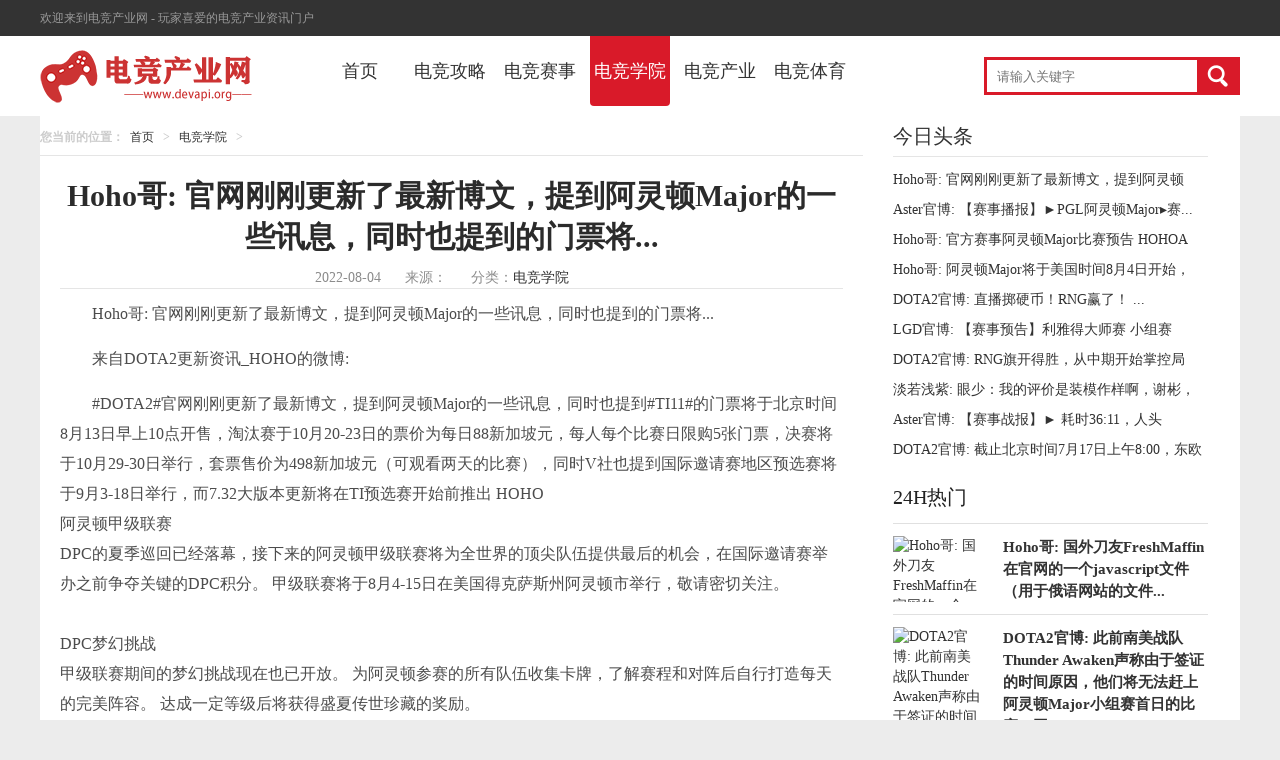

--- FILE ---
content_type: text/html
request_url: http://www.devapi.org/dianjingxueyuan/2022/0804/9727.html
body_size: 7110
content:
<!DOCTYPE html>
<html xmlns="http://www.w3.org/1999/xhtml">
	<head>
		<meta http-equiv="Content-Type" content="text/html; charset=utf-8" />
		<title>Hoho哥: 官网刚刚更新了最新博文，提到阿灵顿Major的一些讯息，同时也提到的门票将..._电竞产业网</title>
		<meta name="keywords" content="阿灵顿,将于,新加坡">
		<meta name="description" content="Hoho哥:官网刚刚更新了最新博文，提到阿灵顿Major的一些讯息，同时也提到的门票将...来自DOTA2更新资讯_H">
		<meta http-equiv="Cache-Control" content="no-transform"/>
		<meta http-equiv="Cache-Control" content="no-siteapp"/>
		<meta name="viewport" content="width=device-width,initial-scale=1.0,user-scalable=yes"/>
		<link rel="stylesheet" href="/static/css/head2021.css">
		<link rel="stylesheet" href="/static/css/news.css">
		<link rel="stylesheet" href="/static/css/zsy.css">
		<script src="/static/js/jjj.js" type="text/javascript"></script>
	</head>
	<body>
		<div class="m-site-topnav">
			<div class="g-main f-cb">
			  <div class="lefft">
				<a href="#">欢迎来到电竞产业网 - 玩家喜爱的电竞产业资讯门户</a>
			  </div>
			</div>
		</div>
		<div class="m-site-header" id="siteHader">
			<div class="g-main f-cb">
			  <div class="header">
				<div><a class="logo" href="http://www.devapi.org"></a></div>
				<div class="nav">
				<a href="http://www.devapi.org" target="_blank"  >首页</a>
												<a href="http://www.devapi.org/dianjinggonglue/" target="_blank" >电竞攻略</a>
								<a href="http://www.devapi.org/dianjingsaishi/" target="_blank" >电竞赛事</a>
								<a href="http://www.devapi.org/dianjingxueyuan/" target="_blank" class="z-active">电竞学院</a>
								<a href="http://www.devapi.org/dianjingchanye/" target="_blank" >电竞产业</a>
								<a href="http://www.devapi.org/dianjingtiyu/" target="_blank" >电竞体育</a>
											</div>
			<div class="search">
			  <form name="searchform" method="post">
				<div class="search-input">
					<input type="hidden" name="show" value="title" />
					<input type="text" name="keyboard" placeholder="请输入关键字">
				</div>
				<button class="search-btn" type="submit">搜索</button>
			  </form>
			</div>			  </div>
			</div>
		</div>
		<div class="pagemst">
			<script src=/static/js/thea7.js></script>
			
			<div class="left">
				<div class="crumb">
					您当前的位置：<a href="http://www.devapi.org">首页</a>&nbsp;&gt;&nbsp;<a href="http://www.devapi.org/dianjingxueyuan/">电竞学院</a> > 				</div>
				<div class="news_top">
					<h1>Hoho哥: 官网刚刚更新了最新博文，提到阿灵顿Major的一些讯息，同时也提到的门票将...</h1>
					<p>
						<span>2022-08-04</span>
						<span>来源：</span>
						<span>分类：<a target="_blank" href="http://www.devapi.org/dianjingxueyuan/">电竞学院</a></span>
					</p>
				</div>
				<div class="art_info">
					<p>Hoho哥: 官网刚刚更新了最新博文，提到阿灵顿Major的一些讯息，同时也提到的门票将...</p><p>来自DOTA2更新资讯_HOHO的微博:</p><blockquote><p>#DOTA2#官网刚刚更新了最新博文，提到阿灵顿Major的一些讯息，同时也提到#TI11#的门票将于北京时间8月13日早上10点开售，淘汰赛于10月20-23日的票价为每日88新加坡元，每人每个比赛日限购5张门票，决赛将于10月29-30日举行，套票售价为498新加坡元（可观看两天的比赛），同时V社也提到国际邀请赛地区预选赛将于9月3-18日举行，而7.32大版本更新将在TI预选赛开始前推出 HOHO<br/>阿灵顿甲级联赛<br/>DPC的夏季巡回已经落幕，接下来的阿灵顿甲级联赛将为全世界的顶尖队伍提供最后的机会，在国际邀请赛举办之前争夺关键的DPC积分。 甲级联赛将于8月4-15日在美国得克萨斯州阿灵顿市举行，敬请密切关注。<br/><br/>DPC梦幻挑战<br/>甲级联赛期间的梦幻挑战现在也已开放。 为阿灵顿参赛的所有队伍收集卡牌，了解赛程和对阵后自行打造每天的完美阵容。 达成一定等级后将获得盛夏传世珍藏的奖励。<br/><br/>应援团特惠<br/>向阿灵顿甲级联赛的参赛队伍表达自己的支持永远是来得及的，现在随着最终对决的临近，所有应援团捆绑包均为五折特价。 与以往相同，销售所得的一半将直接归于相应战队。<br/><br/>国际邀请赛现场门票<br/>国际邀请赛即将拉开帷幕，现场门票将于8月13日开售。 所有现场门票将于北京时间上午10时一次性开售，每位顾客对应每个比赛日限购5张门票。 居住在新加坡境内的观众可以选择快递或者现场取票。 其他观众必须现场取票。<br/><br/>线下赛分为两个独立的阶段。 淘汰赛于10月20-23日举行，16支Dota顶尖战队将争夺决赛席位。 这个阶段将于新加坡的新达城会议中心举行，门票将分成四个比赛日单独出售，每天的价格均为88新加坡元。<br/><br/>决赛为赛事的收官阶段，四支过关斩将的队伍将一决高下，证明自己高举冠军之神盾的实力。 决赛将于10月29-30日在新加坡室内体育馆举行，套票售价为498新加坡元——该套票可观看两天的比赛。<br/><br/>游戏性版本 7.32<br/>国际邀请赛地区预选赛将于9月3-18日举行，而7.32版本会在这之前到来。<br/><img src="https://vp-image.vpgame.com/article/third/50d05eab285c49dc4875f7ed3fcbc4f95e93d04d.jpg"/><br/></p></blockquote>				</div>
				<div class="shengm">
					<b>郑重声明：本文版权归原作者所有，转载文章仅为传播更多信息之目的，如有侵权行为，请第一时间联系我们修改或删除，多谢。</b>
				</div>
				<script src="/static/js/thea8.js" type="text/javascript"></script>
				<div id="related">
						<h3>相关推荐</h3>
						<ul class="related_img">
																					<li>
							<a href="http://www.devapi.org/dianjingxueyuan/2022/0804/9727.html" target="_blank" title="Hoho哥: 官网刚刚更新了最新博文，提到阿灵顿Major的一些讯息，同时也提到的门票将...">
							<img src="https://vp-image.vpgame.com/article/third/50d05eab285c49dc4875f7ed3fcbc4f95e93d04d.jpg" alt="“Hoho哥: 官网刚刚更新了最新博文，提到阿灵顿Major的一些讯息，同时也提到的门票将..." class="thumbnail">
							</a>
							<a href="http://www.devapi.org/dianjingxueyuan/2022/0804/9727.html" title="“Hoho哥: 官网刚刚更新了最新博文，提到阿灵顿Major的一些讯息，同时也提到的门票将..." target="_blank">
							<h2>Hoho哥: 官网刚刚更新了最新博文，提到阿灵顿Major的一些讯息，同时也提到的门票将...</h2>
							</a>
							</li>
														<li>
							<a href="http://www.devapi.org/dianjingxueyuan/2022/0802/9698.html" target="_blank" title="Aster官博:   【赛事播报】►PGL阿灵顿Major▸赛...">
							<img src="https://vp-image.vpgame.com/article/third/6cac740e5dc4eb57a3955329a6450abbaa04436c.jpg" alt="“Aster官博:   【赛事播报】►PGL阿灵顿Major▸赛..." class="thumbnail">
							</a>
							<a href="http://www.devapi.org/dianjingxueyuan/2022/0802/9698.html" title="“Aster官博:   【赛事播报】►PGL阿灵顿Major▸赛..." target="_blank">
							<h2>Aster官博:   【赛事播报】►PGL阿灵顿Major▸赛...</h2>
							</a>
							</li>
														<li>
							<a href="http://www.devapi.org/dianjingxueyuan/2022/0729/9649.html" target="_blank" title="Hoho哥: 官方赛事阿灵顿Major比赛预告 HOHOA组：RNG，Outsiders（...">
							<img src="https://vp-image.vpgame.com/article/third/b11afacd3c3fb4be4f1f327b56c603381f39deb9.jpg" alt="“Hoho哥: 官方赛事阿灵顿Major比赛预告 HOHOA组：RNG，Outsiders（..." class="thumbnail">
							</a>
							<a href="http://www.devapi.org/dianjingxueyuan/2022/0729/9649.html" title="“Hoho哥: 官方赛事阿灵顿Major比赛预告 HOHOA组：RNG，Outsiders（..." target="_blank">
							<h2>Hoho哥: 官方赛事阿灵顿Major比赛预告 HOHOA组：RNG，Outsiders（...</h2>
							</a>
							</li>
														<li>
							<a href="http://www.devapi.org/dianjingxueyuan/2022/0728/9616.html" target="_blank" title="Hoho哥: 阿灵顿Major将于美国时间8月4日开始，PGL官推也在刚刚宣布了小组抽签结果...">
							<img src="https://vp-image.vpgame.com/article/third/72b3c62e89cbe68c8d903fdecfc1135411410699.jpg" alt="“Hoho哥: 阿灵顿Major将于美国时间8月4日开始，PGL官推也在刚刚宣布了小组抽签结果..." class="thumbnail">
							</a>
							<a href="http://www.devapi.org/dianjingxueyuan/2022/0728/9616.html" title="“Hoho哥: 阿灵顿Major将于美国时间8月4日开始，PGL官推也在刚刚宣布了小组抽签结果..." target="_blank">
							<h2>Hoho哥: 阿灵顿Major将于美国时间8月4日开始，PGL官推也在刚刚宣布了小组抽签结果...</h2>
							</a>
							</li>
														<li>
							<a href="http://www.devapi.org/dianjingxueyuan/2022/0723/9480.html" target="_blank" title="DOTA2官博:    直播掷硬币！RNG赢了！ ​​​...">
							<img src="https://vp-image.vpgame.com/article/third/885c6da4a717c28f9c239de2da592cbf11b2028f.jpg" alt="“DOTA2官博:    直播掷硬币！RNG赢了！ ​​​..." class="thumbnail">
							</a>
							<a href="http://www.devapi.org/dianjingxueyuan/2022/0723/9480.html" title="“DOTA2官博:    直播掷硬币！RNG赢了！ ​​​..." target="_blank">
							<h2>DOTA2官博:    直播掷硬币！RNG赢了！ ​​​...</h2>
							</a>
							</li>
														<li>
							<a href="http://www.devapi.org/dianjingxueyuan/2022/0722/9458.html" target="_blank" title="LGD官博:  【赛事预告】利雅得大师赛 小组赛 BO27.22 20:00 PSG.LGD...">
							<img src="https://vp-image.vpgame.com/article/third/53ecd20e5e188ed4858355efbb40f55e574bbb58.jpg" alt="“LGD官博:  【赛事预告】利雅得大师赛 小组赛 BO27.22 20:00 PSG.LGD..." class="thumbnail">
							</a>
							<a href="http://www.devapi.org/dianjingxueyuan/2022/0722/9458.html" title="“LGD官博:  【赛事预告】利雅得大师赛 小组赛 BO27.22 20:00 PSG.LGD..." target="_blank">
							<h2>LGD官博:  【赛事预告】利雅得大师赛 小组赛 BO27.22 20:00 PSG.LGD...</h2>
							</a>
							</li>
														<li>
							<a href="http://www.devapi.org/dianjingxueyuan/2022/0721/9435.html" target="_blank" title="DOTA2官博:    RNG旗开得胜，从中期开始掌控局势，kaka关键时刻的信息...">
							<img src="https://vp-image.vpgame.com/article/third/c3136490190cbd3d3903765792081d50167ffcf6.jpg" alt="“DOTA2官博:    RNG旗开得胜，从中期开始掌控局势，kaka关键时刻的信息..." class="thumbnail">
							</a>
							<a href="http://www.devapi.org/dianjingxueyuan/2022/0721/9435.html" title="“DOTA2官博:    RNG旗开得胜，从中期开始掌控局势，kaka关键时刻的信息..." target="_blank">
							<h2>DOTA2官博:    RNG旗开得胜，从中期开始掌控局势，kaka关键时刻的信息...</h2>
							</a>
							</li>
														<li>
							<a href="http://www.devapi.org/dianjingxueyuan/2022/0720/9400.html" target="_blank" title="淡若浅紫: 眼少：我的评价是装模作样啊，谢彬，下播打到1点   ​​​...">
							<img src="https://vp-image.vpgame.com/article/third/1067b09c54b879a92a84d23742d3e58b6ebc41f7.jpg" alt="“淡若浅紫: 眼少：我的评价是装模作样啊，谢彬，下播打到1点   ​​​..." class="thumbnail">
							</a>
							<a href="http://www.devapi.org/dianjingxueyuan/2022/0720/9400.html" title="“淡若浅紫: 眼少：我的评价是装模作样啊，谢彬，下播打到1点   ​​​..." target="_blank">
							<h2>淡若浅紫: 眼少：我的评价是装模作样啊，谢彬，下播打到1点   ​​​...</h2>
							</a>
							</li>
							 
													</ul>
					</div>

			</div>
			     <div id="aside" class="aside">
			    <div class="box focus" id="focus">
			        <div class="box-title">
			            <h3>今日头条</h3>
			        </div>
			        <div class="box-body">
			            <div class="list">
			                <ul>
																			                    <li class="list-item">
			                        <a href="http://www.devapi.org/dianjingxueyuan/2022/0804/9727.html" target="_blank" title="Hoho哥: 官网刚刚更新了最新博文，提到阿灵顿Major的一些讯息，同时也提到的门票将...">Hoho哥: 官网刚刚更新了最新博文，提到阿灵顿Major的一些讯息，同时也提到的门票将...</a>
			                    </li>
			                    			                    <li class="list-item">
			                        <a href="http://www.devapi.org/dianjingxueyuan/2022/0802/9698.html" target="_blank" title="Aster官博:   【赛事播报】►PGL阿灵顿Major▸赛...">Aster官博:   【赛事播报】►PGL阿灵顿Major▸赛...</a>
			                    </li>
			                    			                    <li class="list-item">
			                        <a href="http://www.devapi.org/dianjingxueyuan/2022/0729/9649.html" target="_blank" title="Hoho哥: 官方赛事阿灵顿Major比赛预告 HOHOA组：RNG，Outsiders（...">Hoho哥: 官方赛事阿灵顿Major比赛预告 HOHOA组：RNG，Outsiders（...</a>
			                    </li>
			                    			                    <li class="list-item">
			                        <a href="http://www.devapi.org/dianjingxueyuan/2022/0728/9616.html" target="_blank" title="Hoho哥: 阿灵顿Major将于美国时间8月4日开始，PGL官推也在刚刚宣布了小组抽签结果...">Hoho哥: 阿灵顿Major将于美国时间8月4日开始，PGL官推也在刚刚宣布了小组抽签结果...</a>
			                    </li>
			                    			                    <li class="list-item">
			                        <a href="http://www.devapi.org/dianjingxueyuan/2022/0723/9480.html" target="_blank" title="DOTA2官博:    直播掷硬币！RNG赢了！ ​​​...">DOTA2官博:    直播掷硬币！RNG赢了！ ​​​...</a>
			                    </li>
			                    			                    <li class="list-item">
			                        <a href="http://www.devapi.org/dianjingxueyuan/2022/0722/9458.html" target="_blank" title="LGD官博:  【赛事预告】利雅得大师赛 小组赛 BO27.22 20:00 PSG.LGD...">LGD官博:  【赛事预告】利雅得大师赛 小组赛 BO27.22 20:00 PSG.LGD...</a>
			                    </li>
			                    			                    <li class="list-item">
			                        <a href="http://www.devapi.org/dianjingxueyuan/2022/0721/9435.html" target="_blank" title="DOTA2官博:    RNG旗开得胜，从中期开始掌控局势，kaka关键时刻的信息...">DOTA2官博:    RNG旗开得胜，从中期开始掌控局势，kaka关键时刻的信息...</a>
			                    </li>
			                    			                    <li class="list-item">
			                        <a href="http://www.devapi.org/dianjingxueyuan/2022/0720/9400.html" target="_blank" title="淡若浅紫: 眼少：我的评价是装模作样啊，谢彬，下播打到1点   ​​​...">淡若浅紫: 眼少：我的评价是装模作样啊，谢彬，下播打到1点   ​​​...</a>
			                    </li>
			                    			                    <li class="list-item">
			                        <a href="http://www.devapi.org/dianjingxueyuan/2022/0717/9352.html" target="_blank" title="Aster官博:  【赛事战报】► 耗时36:11，人头25:11A...">Aster官博:  【赛事战报】► 耗时36:11，人头25:11A...</a>
			                    </li>
			                    			                    <li class="list-item">
			                        <a href="http://www.devapi.org/dianjingxueyuan/2022/0717/9334.html" target="_blank" title="DOTA2官博:  截止北京时间7月17日上午8:00，东欧DPC联赛第三赛季已经全部结束。...">DOTA2官博:  截止北京时间7月17日上午8:00，东欧DPC联赛第三赛季已经全部结束。...</a>
			                    </li>
			                    			                    			                </ul>
			            </div>
			        </div>
			    </div>
				<div class="fh_r">
					<div class="row-normal">
						<div class="title-tiny">
							<h3>24H热门</h3>
						</div>
																		<div class="list-tiny">
							<div class="list-tiny-img">
								<a href="http://www.devapi.org/dianjinggonglue/2022/0804/9725.html" target="_blank" title="Hoho哥: 国外刀友FreshMaffin在官网的一个javascript文件（用于俄语网站的文件..."><img src="https://vp-image.vpgame.com/article/third/2de59ce17b41537188d50ed4ac8a026ae290cf9d.jpg" alt="Hoho哥: 国外刀友FreshMaffin在官网的一个javascript文件（用于俄语网站的文件..." width="90" height="60"></a>
							</div>
							<div class="list-tiny-text">
							  <a href="http://www.devapi.org/dianjinggonglue/2022/0804/9725.html" target="_blank">Hoho哥: 国外刀友FreshMaffin在官网的一个javascript文件（用于俄语网站的文件...</a>
							</div>
						</div>
												<div class="list-tiny">
							<div class="list-tiny-img">
								<a href="http://www.devapi.org/dianjinggonglue/2022/0803/9720.html" target="_blank" title="DOTA2官博: 此前南美战队Thunder Awaken声称由于签证的时间原因，他们将无法赶上阿灵顿Major小组赛首日的比赛，因..."><img src="https://vp-image.vpgame.com/article/third/57643953870c60a9bbd814521adabd3feec10bdf.jpg" alt="DOTA2官博: 此前南美战队Thunder Awaken声称由于签证的时间原因，他们将无法赶上阿灵顿Major小组赛首日的比赛，因..." width="90" height="60"></a>
							</div>
							<div class="list-tiny-text">
							  <a href="http://www.devapi.org/dianjinggonglue/2022/0803/9720.html" target="_blank">DOTA2官博: 此前南美战队Thunder Awaken声称由于签证的时间原因，他们将无法赶上阿灵顿Major小组赛首日的比赛，因...</a>
							</div>
						</div>
												<div class="list-tiny">
							<div class="list-tiny-img">
								<a href="http://www.devapi.org/dianjinggonglue/2022/0803/9717.html" target="_blank" title="Hoho哥: 官方赛事阿灵顿Major的比赛预告 HOHOA组：RNG，Outsiders..."><img src="https://vp-image.vpgame.com/article/third/b11afacd3c3fb4be4f1f327b56c603381f39deb9.jpg" alt="Hoho哥: 官方赛事阿灵顿Major的比赛预告 HOHOA组：RNG，Outsiders..." width="90" height="60"></a>
							</div>
							<div class="list-tiny-text">
							  <a href="http://www.devapi.org/dianjinggonglue/2022/0803/9717.html" target="_blank">Hoho哥: 官方赛事阿灵顿Major的比赛预告 HOHOA组：RNG，Outsiders...</a>
							</div>
						</div>
												<div class="list-tiny">
							<div class="list-tiny-img">
								<a href="http://www.devapi.org/dianjinggonglue/2022/0803/9715.html" target="_blank" title="LGD官博: 【晚安夜话】以前后期巨魔战将打不到人或者被放风筝，现在版本的A帐效果带有驱散效果，稍微加强了后期的作战能力..."><img src="https://vp-image.vpgame.com/article/third/77441b1d97103d014179246ce51d425145cbdda3.jpg" alt="LGD官博: 【晚安夜话】以前后期巨魔战将打不到人或者被放风筝，现在版本的A帐效果带有驱散效果，稍微加强了后期的作战能力..." width="90" height="60"></a>
							</div>
							<div class="list-tiny-text">
							  <a href="http://www.devapi.org/dianjinggonglue/2022/0803/9715.html" target="_blank">LGD官博: 【晚安夜话】以前后期巨魔战将打不到人或者被放风筝，现在版本的A帐效果带有驱散效果，稍微加强了后期的作战能力...</a>
							</div>
						</div>
												<div class="list-tiny">
							<div class="list-tiny-img">
								<a href="http://www.devapi.org/dianjinggonglue/2022/0802/9703.html" target="_blank" title="LGD官博:   【唠叨爹碎碎念】兄弟们抵达目的地之后需要休息一下，就不打扰他们啦。新的没有..."><img src="https://vp-image.vpgame.com/article/third/865792cc3e3f5b7fd69a1e94d3efca940292b929.jpg?tag=ykimg" alt="LGD官博:   【唠叨爹碎碎念】兄弟们抵达目的地之后需要休息一下，就不打扰他们啦。新的没有..." width="90" height="60"></a>
							</div>
							<div class="list-tiny-text">
							  <a href="http://www.devapi.org/dianjinggonglue/2022/0802/9703.html" target="_blank">LGD官博:   【唠叨爹碎碎念】兄弟们抵达目的地之后需要休息一下，就不打扰他们啦。新的没有...</a>
							</div>
						</div>
												<div class="list-tiny">
							<div class="list-tiny-img">
								<a href="http://www.devapi.org/dianjinggonglue/2022/0802/9696.html" target="_blank" title="淡若浅紫: 16：71 眼子：你这什么境界？黑奴境？   ​​​..."><img src="https://vp-image.vpgame.com/article/third/733c4b2b7d395e81a85e3d3f5840cd03dc1c801d.jpg" alt="淡若浅紫: 16：71 眼子：你这什么境界？黑奴境？   ​​​..." width="90" height="60"></a>
							</div>
							<div class="list-tiny-text">
							  <a href="http://www.devapi.org/dianjinggonglue/2022/0802/9696.html" target="_blank">淡若浅紫: 16：71 眼子：你这什么境界？黑奴境？   ​​​...</a>
							</div>
						</div>
												<div class="list-tiny">
							<div class="list-tiny-img">
								<a href="http://www.devapi.org/dianjinggonglue/2022/0801/9684.html" target="_blank" title="天禄官博: 5E ARENA ASIA CUP - A BLAST PREMIER QUALIFIER✨‍T..."><img src="https://vp-image.vpgame.com/article/third/15216bc1055744ee80eea15173b9d41b3a9813df.jpg" alt="天禄官博: 5E ARENA ASIA CUP - A BLAST PREMIER QUALIFIER✨‍T..." width="90" height="60"></a>
							</div>
							<div class="list-tiny-text">
							  <a href="http://www.devapi.org/dianjinggonglue/2022/0801/9684.html" target="_blank">天禄官博: 5E ARENA ASIA CUP - A BLAST PREMIER QUALIFIER✨‍T...</a>
							</div>
						</div>
												<div class="list-tiny">
							<div class="list-tiny-img">
								<a href="http://www.devapi.org/dianjinggonglue/2022/0801/9682.html" target="_blank" title="DOTA2官博:  Outsiders战队的一号位选手RAMZES666在自己的直播中和观..."><img src="https://vp-image.vpgame.com/article/third/5ac57ae6458ec258900137b4db266851b416ef8d.jpg" alt="DOTA2官博:  Outsiders战队的一号位选手RAMZES666在自己的直播中和观..." width="90" height="60"></a>
							</div>
							<div class="list-tiny-text">
							  <a href="http://www.devapi.org/dianjinggonglue/2022/0801/9682.html" target="_blank">DOTA2官博:  Outsiders战队的一号位选手RAMZES666在自己的直播中和观...</a>
							</div>
						</div>
												<div class="list-tiny">
							<div class="list-tiny-img">
								<a href="http://www.devapi.org/dianjinggonglue/2022/0730/9674.html" target="_blank" title="DOTA2官博: bc的战队经理在推特上表示，bc的战队教练Valquiria未能获得美国签证，因此将缺席美国 ..."><img src="https://vp-image.vpgame.com/article/third/f0bec261e0603b8a8b3c9d6b457dea6db177a65a.jpg" alt="DOTA2官博: bc的战队经理在推特上表示，bc的战队教练Valquiria未能获得美国签证，因此将缺席美国 ..." width="90" height="60"></a>
							</div>
							<div class="list-tiny-text">
							  <a href="http://www.devapi.org/dianjinggonglue/2022/0730/9674.html" target="_blank">DOTA2官博: bc的战队经理在推特上表示，bc的战队教练Valquiria未能获得美国签证，因此将缺席美国 ...</a>
							</div>
						</div>
												<div class="list-tiny">
							<div class="list-tiny-img">
								<a href="http://www.devapi.org/dianjinggonglue/2022/0730/9667.html" target="_blank" title="英雄联盟:  【7月福利指南】近期有不少活动正在进行，请各位召唤师留意： 1、完成对局任务..."><img src="https://vp-image.vpgame.com/article/third/70b9f09fc9900526f78a83f73b40635ca2d04a66.jpg" alt="英雄联盟:  【7月福利指南】近期有不少活动正在进行，请各位召唤师留意： 1、完成对局任务..." width="90" height="60"></a>
							</div>
							<div class="list-tiny-text">
							  <a href="http://www.devapi.org/dianjinggonglue/2022/0730/9667.html" target="_blank">英雄联盟:  【7月福利指南】近期有不少活动正在进行，请各位召唤师留意： 1、完成对局任务...</a>
							</div>
						</div>
																	</div>
				</div>
			    <div class="box focus" id="focus">
			        <div class="box-title">
			            <h3>精彩文章</h3>
			        </div>
			        <div class="box-body">
			            <div class="list">
			                <ul>
			                    			                    			                    <li class="list-item">
			                        <a href="http://www.devapi.org/dianjingtiyu/2022/0630/9036.html" target="_blank" title="风咒:   2019年的今天，VG战队夺得了2019莫斯科震中杯Major的冠军。 ​​​​...">风咒:   2019年的今天，VG战队夺得了2019莫斯科震中杯Major的冠军。 ​​​​...</a>
			                    </li>
			                    			                    <li class="list-item">
			                        <a href="http://www.devapi.org/dianjingtiyu/2022/0625/8948.html" target="_blank" title="VP刀叨叨：萧瑟绝学炼金碎敌阵，PSG.LGD2-0碾压Aster.Aries；RAMZES666直言巅峰状态下不输萧瑟和ana">VP刀叨叨：萧瑟绝学炼金碎敌阵，PSG.LGD2-0碾压Aster.Aries；RAMZES666直言巅峰状态下不输萧瑟和ana</a>
			                    </li>
			                    			                    <li class="list-item">
			                        <a href="http://www.devapi.org/dianjingtiyu/2022/0624/8923.html" target="_blank" title="DOTA2官博: 【公告】关于目前客户端内蓝字情况的公告亲爱的玩家您好，目前部分玩家出现了蓝字情况，我们已经与Va...">DOTA2官博: 【公告】关于目前客户端内蓝字情况的公告亲爱的玩家您好，目前部分玩家出现了蓝字情况，我们已经与Va...</a>
			                    </li>
			                    			                    <li class="list-item">
			                        <a href="http://www.devapi.org/dianjingtiyu/2022/0509/8209.html" target="_blank" title="Aster官博:  【赛事战报】► 耗时40:07，人头24:22A...">Aster官博:  【赛事战报】► 耗时40:07，人头24:22A...</a>
			                    </li>
			                    			                    <li class="list-item">
			                        <a href="http://www.devapi.org/dianjingtiyu/2022/0507/8151.html" target="_blank" title="DOTA2官博:  胜者组首轮 XG 1:1 Aster，比赛来到BO3决胜局。 ​​​...">DOTA2官博:  胜者组首轮 XG 1:1 Aster，比赛来到BO3决胜局。 ​​​...</a>
			                    </li>
			                    			                    <li class="list-item">
			                        <a href="http://www.devapi.org/dianjingtiyu/2022/0430/8003.html" target="_blank" title="天禄官博: 激情的碰撞，速度的对决，在紧张的训练之余我们的选手们也相互比试了一下车技，较量之后，我们要继续回去努力训...">天禄官博: 激情的碰撞，速度的对决，在紧张的训练之余我们的选手们也相互比试了一下车技，较量之后，我们要继续回去努力训...</a>
			                    </li>
			                    			                    <li class="list-item">
			                        <a href="http://www.devapi.org/dianjingtiyu/2022/0416/7683.html" target="_blank" title="天禄官博: PGL Major Antwerp 2022: Asia-Pacific RMR图一 Dust 2 ...">天禄官博: PGL Major Antwerp 2022: Asia-Pacific RMR图一 Dust 2 ...</a>
			                    </li>
			                    			                    <li class="list-item">
			                        <a href="http://www.devapi.org/dianjingtiyu/2022/0403/7408.html" target="_blank" title="解说Remember_记得: 加班了，虎牙528222正在为您直播欧洲LEC季后赛胜者组决赛RGE vs FNC，看看谁能先锁...">解说Remember_记得: 加班了，虎牙528222正在为您直播欧洲LEC季后赛胜者组决赛RGE vs FNC，看看谁能先锁...</a>
			                    </li>
			                    			                    <li class="list-item">
			                        <a href="http://www.devapi.org/dianjingtiyu/2022/0401/7365.html" target="_blank" title="天禄官博: 【即时战报】图二 AncientTYLOO VS RA上半场开始TYLOO拿下胜利，但RA果...">天禄官博: 【即时战报】图二 AncientTYLOO VS RA上半场开始TYLOO拿下胜利，但RA果...</a>
			                    </li>
			                    			                    <li class="list-item">
			                        <a href="http://www.devapi.org/dianjingtiyu/2022/0224/6631.html" target="_blank" title="Hoho哥: 官网内容 HOHO因延魔法宝无从知晓的诡计从囚禁中解脱后，永恒的魔物现在徘徊...">Hoho哥: 官网内容 HOHO因延魔法宝无从知晓的诡计从囚禁中解脱后，永恒的魔物现在徘徊...</a>
			                    </li>
			                    			                    			                </ul>
			            </div>
			        </div>
			    </div>
			</div>		</div>
		<div class="tyfot">
		<p>
			<a href="#" target="_blank">关于我们</a>&nbsp;|&nbsp; 
			<a href="#" target="_blank">商务洽谈</a>&nbsp;|&nbsp; 
			<a href="#" target="_blank">联系我们</a>&nbsp;|&nbsp;
			<a href="#" target="_blank">友情链接</a>&nbsp;|&nbsp;
			<a href="#" target="_blank">版权声明</a>&nbsp;|&nbsp;
			<a href="#" target="_blank">商务广告</a></br>
			Copyright © 电竞产业网 All Rights Reserved 版权所有
		</p>
	</div>
<script>
    (function(){
        var bp = document.createElement('script');
        var curProtocol = window.location.protocol.split(':')[0];
        if (curProtocol === 'https') {
            bp.src = 'http://zz.bdstatic.com/linksubmit/push.js';
        }
        else {
            bp.src = 'http://push.zhanzhang.baidu.com/push.js';
        }
        var s = document.getElementsByTagName("script")[0];
        s.parentNode.insertBefore(bp, s);
    })();
</script>
  <div class="m-stock-sidebar" id="stockSidebar">
    <a class="item item-backtop" id="backTop" href="javascript:;" target="_self">
      <i class="icon"></i>
    </a>
  </div>
  <script src="/static/js/vendor.84a399f1.js"></script>
  <script src="/static/js/index.entry.4955ff72.js"></script>	<script defer src="https://static.cloudflareinsights.com/beacon.min.js/vcd15cbe7772f49c399c6a5babf22c1241717689176015" integrity="sha512-ZpsOmlRQV6y907TI0dKBHq9Md29nnaEIPlkf84rnaERnq6zvWvPUqr2ft8M1aS28oN72PdrCzSjY4U6VaAw1EQ==" data-cf-beacon='{"version":"2024.11.0","token":"a8879d13fa1141a9afa56b85f7b28405","r":1,"server_timing":{"name":{"cfCacheStatus":true,"cfEdge":true,"cfExtPri":true,"cfL4":true,"cfOrigin":true,"cfSpeedBrain":true},"location_startswith":null}}' crossorigin="anonymous"></script>
</body>
</html>

--- FILE ---
content_type: text/css
request_url: http://www.devapi.org/static/css/head2021.css
body_size: 1258
content:
.art_info p img{display:block;margin:0 auto;max-width: 90%;}
.art_info div img{display:block;margin:0 auto;max-width:700px}
.g-main,.page-wrap{}
.g-main{display:block;margin-left:auto;margin-right:auto;width:1200px}
.m-site-topnav{font-size:12px;height:36px;line-height:36px;background-color:#333;color:#999;}
.m-site-topnav a{color:#999}
.m-site-topnav a:hover{text-decoration:none}
.m-site-topnav .lefft{float:left}
.m-site-topnav .right{float:right}
.m-site-header{background-color:#fff;}
.m-site-header .header{position:relative;height:80px}
.m-site-header .logo{position:absolute;top:50%;left:0;width:213px;height:53px;margin-top:-26px;background:url(/static/images/logo.png) no-repeat 50%}
.m-site-header .nav{padding-left:280px}
.m-site-header .nav:after,.m-site-header .nav:before{content:" ";display:table}
.m-site-header .nav:after{clear:both}
.m-site-header .nav a{text-align:center;float:left;line-height:70px;height:70px;width:80px;color:#333;font-size:18px;margin-right:10px;border-radius:0 0 4px 4px}
.m-site-header .nav a.z-active,.m-site-header .nav a:hover{background:#d91a29;color:#fff;text-decoration:none}
.m-site-header .search{position:absolute;top:50%;right:0;width:250px;height:32px;line-height:32px;padding:3px;margin-top:-19px;background-color:#d91a29;font-size:0}
.m-site-header .search form{height:100%}
.m-site-header .search-input{margin-right:40px;padding:0 10px;height:100%;background:#fff}
.m-site-header .search-input input{font-size:13px;width:100%;height:100%;border:0;padding:0;margin:0;vertical-align:top;line-height:32px}
.m-site-header .search-input input:focus{outline:0}
.m-site-header .search-btn{background-image:url(/static/images/sprite_site-b0e1e023.png);background-position:-22px -172px;width:21px;height:22px;position:absolute;display:block;top:50%;right:12px;background-color:transparent;padding:0;border:0;font-size:0;margin-top:-11px}
.m-site-header .search-btn:focus{outline:0}
.dhbk{width:1200px;margin:0 auto;background:#fff;height:40px;margin-bottom:0;margin-top:10px}
.navigation{height:40px;line-height:40px;margin:0 10px 8px 3px;padding-left:22px;font-size:14px;color:#a5a5a5;background:url(/static/images/icon.jpg) no-repeat 0 -370px}
.article-tag a,.article-tag a:hover{background-image:url(/static/images/bg.png);background-repeat:no-repeat}
.article-tag a{background-position:-267px -30px}
.article-tag{height:22px;overflow:hidden;padding-left:15px;margin-top:22px;margin-bottom:30px;font-size:0;line-height:0}
.article-tag a,.article-tag span{color:#666;line-height:22px;height:22px;display:inline-block;font-size:14px;vertical-align:top}
.article-tag a{padding-left:20px;overflow:hidden;margin-right:10px;padding-right:10px;background-repeat:no-repeat;background-color:#f4f4f4}
.article-tag a:hover{color:#fff;text-decoration:none;background-repeat:no-repeat;background-color:#ff3d3d}
.pager{text-align:right;padding-top:22px;line-height:30px;border-top:1px dashed #e5e5e5;height:30px;overflow:hidden}
.pull-left{float:left}
.pager{text-align:right;padding-top:22px;line-height:30px;border-top:1px dashed #e5e5e5;height:30px;overflow:hidden}
.tyfot p{margin-top:120px}
.tyfot{background:#f4f4f4 url(/static/images/footeract.png) no-repeat top center;height:200px;overflow:hidden;margin-top:0;text-align:center}
.tyfot b{color:#fe0519;font-weight:700;font-size:20px;line-height:25px;font-style:oblique;font-family:Georgia,"Times New Roman",Times,serif}
.crumb{font-size:12px;line-height:22px;margin-top:10px;margin-bottom:7px;position:relative;font-family:SimSun;color:#ccc;font-weight:700}
.crumb a,.crumb span{padding:0 6px;font-family:"Microsoft Yahei";font-weight:400}
.crumb a:hover{text-decoration:none}
.crumb .active{color:#999}


--- FILE ---
content_type: text/css
request_url: http://www.devapi.org/static/css/news.css
body_size: 5094
content:
.art_info img{display:block;margin:0 auto;max-width:700px}
.lmgxnews{width:306px;height:165px}
.lmgxnews ul{float:left;width:302px;padding-left:4px}
.lmgxnews li a{color:#4c4c4c}
.lmgxnews li a:hover{text-decoration:underline;color:#ff4839}
.lmgxnews li{background:url(/static/images/point.gif) 0 15px no-repeat;height:34px;line-height:34px;float:left;display:block;overflow:hidden;text-indent:10px;font-size:16px}
.title-tiny{position:relative;display:inline-block;width:100%;height:25px;margin:0 0 5px 0;padding:0;font-size:16px;color:#222;font-weight:400;line-height:25px;text-align:left}
.list-tiny{border-top:solid 1px #e0e0e0;overflow:hidden;margin-top:12px;padding-top:12px;line-height:20px;font-size:14px;color:#555}
.list-tiny-img{float:left;width:90px;height:60px}
.list-tiny-text{float:right;width:205px;font-size:15px;line-height:22px;font-weight:700}
.pagemst{width:1200px;margin:0 auto;overflow:hidden;position:relative;background-color:#fff}
.img-da{padding-top:25px;height:90px}
.img-da img{display:block;width:1200px;height:90px;overflow:hidden}
.navigation .no{color:#333}
.left{float:left;background:#fff;width:823px;overflow:hidden;position:relative;}
.news_top{margin-bottom:10px;position:relative;border-top: 1px solid #e5e5e5;padding: 20px 20px 0;}
.news_top h1{font-size:30px;text-align:center;font-weight:700;color:#2b2b2b;overflow:hidden}
.news_top p{height:30px;line-height:40px;color:#8c8c8c;text-align:center;border-bottom: 1px solid #e5e5e5;}
.news_top span{padding-right:20px}
.art_info{font-size:16px;padding: 0 20px;line-height:30px;color:#4c4c4c}
.art_info p{margin-bottom:15px;text-indent:2em;}
.art_info a{color:#ff4839}
.art_info a:hover{text-decoration:underline}
.app_com{width:824px;overflow:hidden;cursor:default}
.aCom_down{width:823px;height:128px;border:solid #e9e9e9;border-width:1px 0 1px 1px;overflow:hidden;margin-bottom:20px}
.aCom_down .l{width:90px;height:90px;padding:19px 16px;border-right:1px solid #e9e9e9;float:left}
.aCom_down .l img{width:90px;height:90px;display:block;border-radius:6px}
.aCom_down .m{width:443px;float:left;overflow:hidden}
.aCom_down .m .fl{padding:20px;height:88px;width:270px}
.aCname{height:36px;line-height:36px;font-size:24px;overflow:hidden}
.aCinfo span{display:inline-block;height:31px;line-height:31px;float:left;margin-right:40px}
.aCinfo span em{display:inline-block;position:relative;width:70px;height:11px;vertical-align:middle;background:url(/static/images/star.jpg) repeat-x 0 -20px;margin:-3px 0 0 0}
.aCinfo span em i{display:inline-block;position:absolute;left:0;top:0;width:68px;height:11px}
.aCinfo i.pc{display:inline-block;width:13px;height:15px;background:url(/static/images/icon.jpg) no-repeat 0 -128px;vertical-align:middle;margin:-5px 6px 0 0}
.aCinfo i.ios{display:inline-block;width:13px;height:15px;background:url(/static/images/icon.jpg) no-repeat 0 -40px;vertical-align:middle;margin:-5px 6px 0 0}
.aCinfo i.and{padding-right:10px;display:inline-block;width:17px;height:14px;background:url(/static/images/icon.jpg) no-repeat 0 -70px;vertical-align:middle;margin:-4px 0 0 0}
.aCinfo i.ad_gift{padding-right:10px;display:inline-block;width:12px;height:20px;background:url(/static/images/icon.jpg) no-repeat 0 -100px;vertical-align:middle;margin:-4px 0 0 0}
.aCom_down .m .fr{width:133px;height:128px;text-align:center}
.aCs{height:59px;width:133px;font:59px/59px Impact;color:#ff4839;padding-top:25px}
.aCom_down .m .fr span{display:block;height:20px;line-height:20px;font-size:12px;color:#aaa}
.aCom_down .r{float:left;height:128px;width:256px}
.aCdown{width:176px;height:50px;font-size:26px;line-height:50px;margin:39px auto;display:block;text-align:center;color:#fff;background:#ff4839;-webkit-border-radius:5px;-moz-border-radius:5px;border-radius:5px}
.aCdown:hover{color:#fff}
.aCom_shao{padding-top:34px;color:#2c2c2c;overflow:hidden}
.aCom_shao .hd{height:24px;line-height:24px;font-size:20px;font-weight:700;padding-bottom:16px}
.aCom_shao .bd{height:128px;line-height:32px;font-size:16px;overflow:hidden}
.aCom_shao img{width:119px;height:119px;display:block;padding:3px 26px 3px 1px;float:left}
.aCom_shao .bd span{color:#ff4839}
.aCom_shao .bd strong{color:#ff4839;font-size:20px;padding:0 6px}
.aCom_share{margin-top:34px;height:47px;border:solid #f0f0f0;border-width:1px 0 1px 1px;overflow:hidden;width:823px;font-size:18px;color:#4c4c4c}
.aCom_share .zan{height:47px;line-height:47px;color:#4c4c4c}
.aCom_share .zan p{padding:0 10px;float:left}
.aCzan{display:block;width:22px;height:20px;float:left;background:url(/static/images/icon.jpg) no-repeat 0 -280px;margin:12px 5px 0 12px;vertical-align:middle}
.aCzan:hover{background-position:0 -250px}
.aCom_share .zan span{float:left;color:#ff4839}
.sharelist{height:36px;overflow:hidden;padding:5px 0 6px}
.sharelist p{line-height:36px;height:36px;display:inline-block;float:left}
.bdsharebuttonbox{float:left;padding-right:8px}
.bds_more{background-position:url(/static/images/icon.jpg) no-repeat 0 -100px!important}
.bds_tqq{background-position:url(/static/images/icon.jpg) no-repeat 0 -130px!important}
.bds_qzone{background-position:url(/static/images/icon.jpg) no-repeat 0 -60px!important}
.bds_sqq{background-position:url(/static/images/icon.jpg) no-repeat 0 -190px!important}
.bds_tsina{background-position:url(/static/images/icon.jpg) no-repeat 0 -220px!important}
.app_news{overflow:hidden;position:relative;padding-top:16px}
.app_news .hd{height:50px;overflow:visible;cursor:default;border-bottom:1px solid #e7e7e7}
.app_news .hd h2{height:50px;line-height:50px;color:#010101;font-size:20px;font-weight:700}
.app_news .hd .more{height:30px;line-height:30px;font-size:14px;float:right;display:block}
.app_news .bd{overflow:hidden}
.app_news .bd .bd_box{overflow:hidden;width:9999em;height:205px;position:relative}
.app_news .bd ul{margin-top:-1px;float:left;width:850px}
.app_news .bd li{border-top:1px dotted #dadada;height:14px;padding:13px 0;float:left}
.app_news .bd li p{padding-left:11px;border-left:3px solid #b7b7b7;padding-right:20px;width:790px;height:14px;font-size:14px;line-height:14px;overflow:hidden}
.app_news .bd li p span{float:right;color:#aaa}
.app_news .bd_dot{height:20px;position:absolute;top:38px;right:10px}
.app_news .bd_dot .cur{height:8px;padding:6px 0;width:90px;margin:0 auto}
.app_news .bd_dot .cur span{display:block;width:8px;height:8px;background:#aaa;border-radius:4px;margin-right:10px;float:left;cursor:pointer}
.app_news .bd_dot .cur .on{background:#ff4839}
.art_comments{padding:0 20px}
.shengm{border-bottom: 1px solid #e5e5e5;padding-bottom: 10px;padding-left: 20px;}
.app_tuijian{overflow:hidden}
.app_tuijian .hd{height:50px;overflow:visible;cursor:default}
.app_tuijian .hd h2{height:50px;line-height:50px;color:#010101;font-size:20px;font-weight:700}
.app_tuijian ul{width:840px}
.app_tuijian li{width:185px;height:185px;padding-right:22px;float:left;position:relative}
.app_tuijian li img{display:block;width:185px;height:126px}
.app_tuijian li a{width:185px;height:48px;line-height:24px;font-size:16px;overflow:hidden;padding-top:137px;position:absolute;left:0;top:0}
.right{width:347px;float:right;overflow:hidden}
.fh_right{width:346px;border-left:1px solid #f0f0f0;overflow:hidden}
.fh_r{width:315px;background:#fff;border-bottom:1px solid #e7e7e7;margin-bottom: 12px;}
.fh_r .hd{height:30px;line-height:30px;position:relative;padding-bottom:10px}
.fh_r .hd h2{font-size:20px;font-weight:700;color:#333;float:left}
.fh_r .hd .more{display:block;height:30px;float:right}
.hotapp_img{width:306px;height:250px;position:relative;overflow:hidden}
.hotapp_img img{width:306px;height:164px;display:block}
.hotapp_img a{display:block;width:306px;height:36px;padding-top:164px;position:absolute;left:0;top:0;color:#fff;font-size:16px}
.hotapp_img a .bg{display:block;width:306px;height:38px;background:#000;opacity:.7}
.hotapp_img a p{width:286px;height:36px;padding:0 10px;line-height:36px;position:absolute;left:0;bottom:0;overflow:hidden}
.game_app_img{width:80px;height:80px;display:block;border-radius:16px}
.hotapp_commend{overflow:hidden;height:390px;margin-bottom:20px}
.hotapp_commend ul{width:330px}
.hotapp_commend li{float:left;position:relative;display:inline;width:100px;height:133px;margin:0 2px 0 0;overflow:hidden}
.item-cont{display:block;padding:10px 10px 0;height:123px;text-align:center}
.item-cont img{margin-bottom:10px}
.item-cont .item-txt{height:23px;line-height:23px;font-size:14px;text-align:center;overflow:hidden}
.down-link{display:none;background-color:#ff4939;width:80px;height:23px;margin:0 auto;line-height:23px;color:#fff;border-radius:2px}
.hotapp_commend .item-cont:hover{text-decoration:none;background-color:#f6f6f6}
.hotapp_commend .item-cont:hover .item-txt{display:none}
.hotapp_commend .item-cont:hover .down-link{display:block}
.fh_r .resttime{display:block;width:306px;height:230px;margin-bottom:30px}
.manfen{height:312px;overflow:hidden;padding-top:10px}
.manfen li{margin-bottom:36px;height:80px;width:306px}
.manfen li:hover{background:#f9f9f9}
.manfen .l{width:80px;height:80px;float:left;padding-right:9px}
.manfen .c{padding:4px 0 3px;width:137px;height:73px;float:left}
.manfen .c b{display:block;width:32px;height:15px;line-height:15px;text-align:center;font-size:12px;color:#fff;background:#fd9536;font-weight:400;margin:5px 0}
.manfen .c a{display:block;width:116px;height:auto!important;max-height:48px;line-height:24px;overflow:hidden;font-size:16px}
.manfen .r{width:80px;height:80px;float:right}
.manfen .r dt{width:80px;height:52px;background:#0fca93;color:#fff;font-size:14px;text-align:center;overflow:hidden}
.manfen .r dt span{font:42px/52px Impact;padding-right:3px}
.manfen .r dd{width:80px;height:28px}
.manfen .r dd a{display:block;width:80px;height:28px;text-align:center;line-height:28px;color:#ababab;background:#ededed}
.manfen .r dd a:hover{background:#ffdc35;color:#fff}
.game_package .bd .box{margin-top:-1px}
.game_package .bd{overflow:hidden;height:510px}
.package{border-top:1px dotted #dcdcdc;overflow:hidden}
.package .big{padding:2px 0 23px;height:80px;display:none;float:left;overflow:hidden}
.package .big .l{width:80px;height:80px;padding-right:14px;float:left}
.package .big .c{width:160px;height:80px;float:left}
.package .big .c a{display:block;height:28px;width:128px;float:left;line-height:28px;overflow:hidden;margin-bottom:4px;font-size:16px}
.package .big .c span{display:block;height:24px;width:160px;float:left;line-height:24px;overflow:hidden;font-size:12px}
.package .big .c em{color:#0fca93}
.package .big .r{width:52px;height:23px;padding:29px 0 28px;float:right}
.package_btn{display:block;width:50px;height:21px;border:1px solid #0fca93;text-align:center;line-height:21px;color:#0fca93;border-radius:2px}
.package_btn:hover{background:#0fca93;color:#fff}
.package .sml{height:44px;line-height:44px}
.package .sml .l{display:block;height:44px;width:222px;float:left;font-size:16px}
.package .sml .r{width:52px;height:23px;padding:12px 0 9px;float:right}
.package.on .big{display:block}
.package.on .sml{display:none}
.albums_list{overflow:hidden;width:306px;border:0}
.albums_list ul{height:242px;overflow:hidden}
.albums_list li{width:306px;height:111px;padding-bottom:20px;float:left;position:relative;overflow:hidden}
.albums_list li img{width:306px;height:111px;display:block}
.albums_list li .art{position:absolute;left:0;top:0;width:306px;height:111px;display:none}
.albums_list li .art .bg{display:block;width:306px;height:111px;background:#000;opacity:.8}
.albums_list li .art .border{border:3px solid #ff4939;width:300px;height:105px;position:absolute;left:0;top:0}
.albums_list li .art .border p{height:44px;padding:20px 20px 0;line-height:44px;font-size:24px;font-weight:700;color:#fff;text-align:center;overflow:hidden}
.albums_list li .art .border a{display:block;width:80px;height:28px;margin:0 auto;text-align:center;line-height:28px;color:#fff;background:#ff4939;border-radius:2px;font-size:16px}
.albums_list li:hover .art{display:block}
.lstpage{width:813px;height:auto;overflow:hidden;text-align:center;padding:30px 0}
.lstpage a{border:1px solid #e4e4e4;font-family:Tahoma,Arial;font-size:12px;height:30px;line-height:30px;padding:0 17px;margin-left:2px;display:inline-block;overflow:hidden;background:#fff;color:#6a6a6a}
.lstpage a:hover{background:#f2f2f2;color:#6a6a6a;text-decoration:none}
.lstpage a.on{background:#ff4839;border-color:#ff4839;color:#fff}
.list_menu{position:relative;height:50px;margin:-20px 0 0 -30px}
.list_menu ul{border-bottom:1px solid #f0f0f0;height:49px}
.list_menu li{height:50px;line-height:50px;text-align:center;font-size:20px;font-weight:700;float:left;border-right:1px solid #f0f0f0;position:relative;cursor:pointer}
.list_menu li a{display:block;height:50px;color:#343434}
.list_menu li span{display:none;width:15px;height:8px;background:url(/static/images/tips.png) no-repeat -322px -237px;position:absolute;bottom:-8px;margin-left:-7px;left:50%}
.list_menu li a:hover{background:#ff4939;color:#fff}
.list_menu .on{background:#ff4939}
.list_menu .on a{color:#fff;cursor:default}
.list_menu .on span{display:block}
.gonglue_menu{width:855px}
.gonglue_menu li{width:284px}
.zixun_menu{width:856px}
.zixun_menu li{width:213px}
.list_main li{padding:27px 0;border-bottom:1px solid #efefef;height:136px;overflow:hidden;float:left}
.list_main .img{width:182px;height:122px;padding:3px 20px 3px 0;float:left;overflow:hidden}
.list_main .img{display:block;border-radius:8px}
.list_main .img img{border-radius:8px}
.list_main .art{width:613px;height:136px;float:right;overflow:hidden}
.list_main .tit{height:28px;line-height:28px;font-size:20px;font-weight:700;overflow:hidden}
.list_main .time{height:16px;padding-left:24px;overflow:hidden;margin-top:11px;color:#cbcbcb;background:url(/static/images/tipss.png) no-repeat -322px -267px;line-height:16px}
.list_main .txt{padding-top:9px;height:72px;overflow:hidden;line-height:24px;color:#888;padding-right:20px}
.list_lstpage{padding:61px 0 61px}
.list_lstpage a{height:39px;padding:0 23px;line-height:39px;font-size:20px;float:left;margin-right:5px;font-family:"\5FAE\8F6F\96C5\9ED1"}
.app_fuli{height:60px;background:#eee;margin-top:16px;overflow:hidden;width:806px}
.activity{width:306px;height:250px;overflow:hidden;margin-bottom:10px}
.Slide{width:306px;height:192px;overflow:hidden;position:relative}
.slide-cont{width:306px;height:192px;position:relative;overflow:hidden}
.slide-item{position:absolute;width:100%;height:100%;left:-306px}
.slide-item a{display:block;width:100%;height:100%}
.slide-item img{width:306px;height:152px}
#next,#prev{display:block;width:35px;height:44px;position:absolute;top:54px;background:url(/static/images/icon.png) no-repeat;display:none}
#prev{left:0;background-position:-36px 0}
#prev:hover{background-position:-36px -45px}
#next{right:0;background-position:0 0}
#next:hover{background-position:0 -45px}
.slide-txt{width:306px;height:40px;position:absolute;left:0;bottom:0;z-index:1}
.slide-txt .txt_bg{width:306px;height:40px;background:#0f0f0f;opacity:.7}
.slide-txt a{display:inline-block;width:286px;height:40px;line-height:38px;font-size:16px;padding:0 10px;overflow:hidden;color:#fff;position:absolute;left:0;top:0}
.slide-nav{width:auto;height:11px;display:inline-block;overflow:hidden;position:absolute;z-index:100;bottom:46px;right:50%;margin-right:-36px;overflow:hidden}
.slide-nav a{display:block;width:11px;height:11px;-moz-border-radius:5px;-webkit-border-radius:5px;border-radius:5px;background:#929292;cursor:pointer;-webkit-transition:all .5s ease;-moz-transition:all .5s ease;-ms-transition:all .5s ease;-o-transition:all .5s ease;transition:all .5s ease;margin-left:5px;float:left;text-indent:-99em;overflow:hidden}
.slide-nav .nownav{width:21px;background:#ff4939}
blockquote,body,button,dd,dl,dt,fieldset,form,h1,h2,h3,h4,h5,h6,img,input,li,ol,p,pre,ul{margin:0;padding:0;border:0}
button,img{border:none}
li,ol,ul{list-style:none}
body{font-family:"\5FAE\8F6F\96C5\9ED1","\5B8B\4F53";font-size:14px;background:#ececec;color:#333}
h1,h2,h3,h4,h5,h6{font-weight:400}
em,i,s,u{font-style:normal}
.fl{float:left}
.fr{float:right}
.clear{clear:both;zoom:1}
.clearfix:after,.clearfix:before{content:"";display:table}
.clearfix:after{clear:both;overflow:hidden}
.clearfix{zoom:1}
a{color:#333;text-decoration:none}
a:hover{color:#ff4839}
a:focus{outline:0;-moz-outline:none}
.pagemst .aside{width:347px;float:right;overflow:hidden}
.aside .focus,.aside .related-articles{margin-bottom:12px}
.aside .box{width:315px;overflow:hidden}
.box-title{height:40px;text-align:right;border-bottom:1px solid #e5e5e5;overflow:hidden}
.box-title h2,.box-title h3,.title-tiny h3{font-size:20px;line-height:40px;float:left;font-weight:400}
.aside .focus .box-body{padding-top:8px}
.list-item{height:30px;line-height:30px;overflow:hidden;color:#999}

#related{overflow:hidden;position:relative;margin: 10px 0;}
.related-title{font-size:14px;height:50px;line-height:50px;text-transform:none;clear:both;font-weight:700;border-bottom:1px solid #ebedf1}
.related-title i{float:left;width:50px;height:50px;font-size:18px;color:#2f889a;line-height:50px;text-align:center;margin:0 10px 0 0;padding:1px 0;border-right:1px solid #ddd;border-radius:2px 0 0 0}
#related h3{font-size:20px;line-height:40px;font-weight:400;border-bottom: 1px solid #e5e5e5;padding-left: 20px;}
.related_img{padding-top:10px;overflow:hidden}
.related_img li{float:left;overflow:hidden;width:25%}
.related_img li a{display:block;position:relative;margin:5px;float:none;overflow:hidden}
.related_img li a img{width:100%;background:#fff;height:120px;overflow:hidden;padding:0;border:1px solid #ddd}
.related_img li a h2{font-weight:400;overflow:hidden;height:40px;font-size:14px;line-height:20px;margin-top:5px}

.ggwsz{display:none;}
.ggwsz img { width: 100%;margin-left:0;}
@media (max-width:768px){
    .ggwsz{display:block;padding: 0.3rem;}
}
.m-stock-sidebar{position:fixed;bottom:60px;right:20px;height:186px}
.m-stock-sidebar .item{display:block;font-size:0;height:45px;width:50px;margin-bottom:2px;background-color:#ababab;text-align:center;cursor:pointer}
.m-stock-sidebar .item:hover{background-color:#d91a29}
.m-stock-sidebar .item:hover .flag{display:block}
.m-stock-sidebar .item .icon{display:inline-block;margin-top:4px}
.m-stock-sidebar .item .text{font-size:12px;line-height:18px;display:block;color:#fff}
.m-stock-sidebar .item .flag{display:none;position:absolute;top:0;right:55px;padding:7px 5px;height:172px;width:176px;background:#d91a29}
.m-stock-sidebar .item .flag em{position:absolute;top:0;right:-5px;height:45px;width:5px;background-color:#d91a29}
.m-stock-sidebar .item .flag img{width:100%;height:100%}
.m-stock-sidebar .item-backtop{display:none}
.m-stock-sidebar .item-backtop .icon{background-image:url(/static/images/sprite_site-b0e1e023.png);background-position:-180px -128px;width:29px;height:22px;margin-top:11px}

--- FILE ---
content_type: text/css
request_url: http://www.devapi.org/static/css/zsy.css
body_size: 235
content:
@media(max-width:960px){
body{width:100%;}
.ggwz{display:none;}
.aside{display:none;}
.search{display:none;}
.nav{display:none;}
.m-site-topnav{width:100%;}
.m-site-header{width:100%;}
.pagemst{width:100%;}
.tyfot{width:100%;}
.g-main{width:100%;}
.left{width:100%;}
.m-site-header .nav{padding-left: 20px;}
.m-site-header{padding-left: 15px;}
.m-site-topnav{padding-left: 15px;}
.crumb{padding-left: 15px;margin-bottom:0px;}
.m-site-header .header{height: 55px;}
.related_img li{width:50%;}
}

--- FILE ---
content_type: application/javascript
request_url: http://www.devapi.org/static/js/jjj.js
body_size: 484
content:
!function(e){var t=window.webpackJsonp;window.webpackJsonp=function o(c,l){for(var p,s,i=0,f=[];i<c.length;i++)s=c[i],r[s]&&f.push.apply(f,r[s]),r[s]=0;for(p in l)e[p]=l[p];t&&t(c,l);while(f.length)f.shift().call(null,a);if(l[0])return n[0]=0,a(0)};var n={},r={0:0};function a(t){if(n[t])return n[t].exports;var r=n[t]={exports:{},id:t,loaded:!1};return e[t].call(r.exports,r,r.exports,a),r.loaded=!0,r.exports}a.e=function c(e,t){if(0===r[e])return t.call(null,a);if(void 0!==r[e])r[e].push(t);else{r[e]=[t];var n=document.getElementsByTagName("head")[0],o=document.createElement("script");o.type="text/javascript",o.charset="utf-8",o.async=!0,o.src=a.p+"js/"+e+"."+{1:"84a399f1",2:"4955ff72"}[e]+".js",n.appendChild(o)}},a.m=e,a.c=n,a.p=""}([]);

--- FILE ---
content_type: application/javascript
request_url: http://www.devapi.org/static/js/vendor.84a399f1.js
body_size: 53195
content:
var _hmt = _hmt || [];
(function() {
  var hm = document.createElement("script");
  hm.src = "https://hm.baidu.com/hm.js?18c9510af13fbf54fb2aacdcf12a251e";
  var s = document.getElementsByTagName("script")[0]; 
  s.parentNode.insertBefore(hm, s);
})();

webpackJsonp([1, 0], [function(e, t, n) {
	n(2), n(7), n(4), n(32), e.exports = n(6)
}, function(e, t) {
	"use strict";
	t.__esModule = !0, t.extend = a, t.indexOf = c, t.escapeExpression = f, t.isEmpty = d, t.createFrame = p, t.blockParams = h, t.appendContextPath = g;
	var n = {
		"&": "&amp;",
		"<": "&lt;",
		">": "&gt;",
		'"': "&quot;",
		"'": "&#x27;",
		"`": "&#x60;",
		"=": "&#x3D;"
	},
		r = /[&<>"'`=]/g,
		i = /[&<>"'`=]/;

	function o(e) {
		return n[e]
	}
	function a(e) {
		for (var t = 1; t < arguments.length; t++) for (var n in arguments[t]) Object.prototype.hasOwnProperty.call(arguments[t], n) && (e[n] = arguments[t][n]);
		return e
	}
	var s = Object.prototype.toString;
	t.toString = s;
	var l = function v(e) {
			return "function" == typeof e
		};
	l(/x/) && (t.isFunction = l = function(e) {
		return "function" == typeof e && "[object Function]" === s.call(e)
	}), t.isFunction = l;
	var u = Array.isArray ||
	function(e) {
		return !(!e || "object" != typeof e) && "[object Array]" === s.call(e)
	};
	t.isArray = u;

	function c(e, t) {
		for (var n = 0, r = e.length; n < r; n++) if (e[n] === t) return n;
		return -1
	}
	function f(e) {
		if ("string" != typeof e) {
			if (e && e.toHTML) return e.toHTML();
			if (null == e) return "";
			if (!e) return e + "";
			e = "" + e
		}
		return i.test(e) ? e.replace(r, o) : e
	}
	function d(e) {
		return !e && 0 !== e || !(!u(e) || 0 !== e.length)
	}
	function p(e) {
		var t = a({}, e);
		return t._parent = e, t
	}
	function h(e, t) {
		return e.path = t, e
	}
	function g(e, t) {
		return (e ? e + "." : "") + t
	}
}, function(e, t, n) {
	var r, i;
	/*!
	 * jQuery JavaScript Library v1.12.4
	 * http://jquery.com/
	 *
	 * Includes Sizzle.js
	 * http://sizzlejs.com/
	 *
	 * Copyright jQuery Foundation and other contributors
	 * Released under the MIT license
	 * http://jquery.org/license
	 *
	 * Date: 2016-05-20T17:17Z
	 */
	!
	function(t, n) {
		"object" == typeof e && "object" == typeof e.exports ? e.exports = t.document ? n(t, !0) : function(e) {
			if (!e.document) throw new Error("jQuery requires a window with a document");
			return n(e)
		} : n(t)
	}("undefined" != typeof window ? window : this, function(n, o) {
		var a = [],
			s = n.document,
			l = a.slice,
			u = a.concat,
			c = a.push,
			f = a.indexOf,
			d = {},
			p = d.toString,
			h = d.hasOwnProperty,
			g = {},
			v = "1.12.4",
			m = function(e, t) {
				return new m.fn.init(e, t)
			},
			y = /^[\s\uFEFF\xA0]+|[\s\uFEFF\xA0]+$/g,
			x = /^-ms-/,
			b = /-([\da-z])/gi,
			w = function(e, t) {
				return t.toUpperCase()
			};
		m.fn = m.prototype = {
			jquery: v,
			constructor: m,
			selector: "",
			length: 0,
			toArray: function() {
				return l.call(this)
			},
			get: function(e) {
				return null != e ? e < 0 ? this[e + this.length] : this[e] : l.call(this)
			},
			pushStack: function(e) {
				var t = m.merge(this.constructor(), e);
				return t.prevObject = this, t.context = this.context, t
			},
			each: function(e) {
				return m.each(this, e)
			},
			map: function(e) {
				return this.pushStack(m.map(this, function(t, n) {
					return e.call(t, n, t)
				}))
			},
			slice: function() {
				return this.pushStack(l.apply(this, arguments))
			},
			first: function() {
				return this.eq(0)
			},
			last: function() {
				return this.eq(-1)
			},
			eq: function(e) {
				var t = this.length,
					n = +e + (e < 0 ? t : 0);
				return this.pushStack(n >= 0 && n < t ? [this[n]] : [])
			},
			end: function() {
				return this.prevObject || this.constructor()
			},
			push: c,
			sort: a.sort,
			splice: a.splice
		}, m.extend = m.fn.extend = function() {
			var e, t, n, r, i, o, a = arguments[0] || {},
				s = 1,
				l = arguments.length,
				u = !1;
			for ("boolean" == typeof a && (u = a, a = arguments[s] || {}, s++), "object" == typeof a || m.isFunction(a) || (a = {}), s === l && (a = this, s--); s < l; s++) if (null != (i = arguments[s])) for (r in i) e = a[r], n = i[r], a !== n && (u && n && (m.isPlainObject(n) || (t = m.isArray(n))) ? (t ? (t = !1, o = e && m.isArray(e) ? e : []) : o = e && m.isPlainObject(e) ? e : {}, a[r] = m.extend(u, o, n)) : void 0 !== n && (a[r] = n));
			return a
		}, m.extend({
			expando: "jQuery" + (v + Math.random()).replace(/\D/g, ""),
			isReady: !0,
			error: function(e) {
				throw new Error(e)
			},
			noop: function() {},
			isFunction: function(e) {
				return "function" === m.type(e)
			},
			isArray: Array.isArray ||
			function(e) {
				return "array" === m.type(e)
			},
			isWindow: function(e) {
				return null != e && e == e.window
			},
			isNumeric: function(e) {
				var t = e && e.toString();
				return !m.isArray(e) && t - parseFloat(t) + 1 >= 0
			},
			isEmptyObject: function(e) {
				var t;
				for (t in e) return !1;
				return !0
			},
			isPlainObject: function(e) {
				var t;
				if (!e || "object" !== m.type(e) || e.nodeType || m.isWindow(e)) return !1;
				try {
					if (e.constructor && !h.call(e, "constructor") && !h.call(e.constructor.prototype, "isPrototypeOf")) return !1
				} catch (e) {
					return !1
				}
				if (!g.ownFirst) for (t in e) return h.call(e, t);
				for (t in e);
				return void 0 === t || h.call(e, t)
			},
			type: function(e) {
				return null == e ? e + "" : "object" == typeof e || "function" == typeof e ? d[p.call(e)] || "object" : typeof e
			},
			globalEval: function(e) {
				e && m.trim(e) && (n.execScript ||
				function(e) {
					n.eval.call(n, e)
				})(e)
			},
			camelCase: function(e) {
				return e.replace(x, "ms-").replace(b, w)
			},
			nodeName: function(e, t) {
				return e.nodeName && e.nodeName.toLowerCase() === t.toLowerCase()
			},
			each: function(e, t) {
				var n, r = 0;
				if (T(e)) {
					for (n = e.length; r < n; r++) if (t.call(e[r], r, e[r]) === !1) break
				} else for (r in e) if (t.call(e[r], r, e[r]) === !1) break;
				return e
			},
			trim: function(e) {
				return null == e ? "" : (e + "").replace(y, "")
			},
			makeArray: function(e, t) {
				var n = t || [];
				return null != e && (T(Object(e)) ? m.merge(n, "string" == typeof e ? [e] : e) : c.call(n, e)), n
			},
			inArray: function(e, t, n) {
				var r;
				if (t) {
					if (f) return f.call(t, e, n);
					for (r = t.length, n = n ? n < 0 ? Math.max(0, r + n) : n : 0; n < r; n++) if (n in t && t[n] === e) return n
				}
				return -1
			},
			merge: function(e, t) {
				var n = +t.length,
					r = 0,
					i = e.length;
				while (r < n) e[i++] = t[r++];
				if (n !== n) while (void 0 !== t[r]) e[i++] = t[r++];
				return e.length = i, e
			},
			grep: function(e, t, n) {
				for (var r, i = [], o = 0, a = e.length, s = !n; o < a; o++) r = !t(e[o], o), r !== s && i.push(e[o]);
				return i
			},
			map: function(e, t, n) {
				var r, i, o = 0,
					a = [];
				if (T(e)) for (r = e.length; o < r; o++) i = t(e[o], o, n), null != i && a.push(i);
				else for (o in e) i = t(e[o], o, n), null != i && a.push(i);
				return u.apply([], a)
			},
			guid: 1,
			proxy: function(e, t) {
				var n, r, i;
				if ("string" == typeof t && (i = e[t], t = e, e = i), m.isFunction(e)) return n = l.call(arguments, 2), r = function() {
					return e.apply(t || this, n.concat(l.call(arguments)))
				}, r.guid = e.guid = e.guid || m.guid++, r
			},
			now: function() {
				return +new Date
			},
			support: g
		}), "function" == typeof Symbol && (m.fn[Symbol.iterator] = a[Symbol.iterator]), m.each("Boolean Number String Function Array Date RegExp Object Error Symbol".split(" "), function(e, t) {
			d["[object " + t + "]"] = t.toLowerCase()
		});

		function T(e) {
			var t = !! e && "length" in e && e.length,
				n = m.type(e);
			return "function" !== n && !m.isWindow(e) && ("array" === n || 0 === t || "number" == typeof t && t > 0 && t - 1 in e)
		}
		var C =
		/*!
		 * Sizzle CSS Selector Engine v2.2.1
		 * http://sizzlejs.com/
		 *
		 * Copyright jQuery Foundation and other contributors
		 * Released under the MIT license
		 * http://jquery.org/license
		 *
		 * Date: 2015-10-17
		 */

		function(e) {
			var t, n, r, i, o, a, s, l, u, c, f, d, p, h, g, v, m, y, x, b = "sizzle" + 1 * new Date,
				w = e.document,
				T = 0,
				C = 0,
				k = oe(),
				E = oe(),
				A = oe(),
				N = function(e, t) {
					return e === t && (f = !0), 0
				},
				S = 1 << 31,
				D = {}.hasOwnProperty,
				_ = [],
				j = _.pop,
				L = _.push,
				H = _.push,
				M = _.slice,
				P = function(e, t) {
					for (var n = 0, r = e.length; n < r; n++) if (e[n] === t) return n;
					return -1
				},
				O = "checked|selected|async|autofocus|autoplay|controls|defer|disabled|hidden|ismap|loop|multiple|open|readonly|required|scoped",
				q = "[\\x20\\t\\r\\n\\f]",
				F = "(?:\\\\.|[\\w-]|[^\\x00-\\xa0])+",
				I = "\\[" + q + "*(" + F + ")(?:" + q + "*([*^$|!~]?=)" + q + "*(?:'((?:\\\\.|[^\\\\'])*)'|\"((?:\\\\.|[^\\\\\"])*)\"|(" + F + "))|)" + q + "*\\]",
				R = ":(" + F + ")(?:\\((('((?:\\\\.|[^\\\\'])*)'|\"((?:\\\\.|[^\\\\\"])*)\")|((?:\\\\.|[^\\\\()[\\]]|" + I + ")*)|.*)\\)|)",
				B = new RegExp(q + "+", "g"),
				W = new RegExp("^" + q + "+|((?:^|[^\\\\])(?:\\\\.)*)" + q + "+$", "g"),
				$ = new RegExp("^" + q + "*," + q + "*"),
				z = new RegExp("^" + q + "*([>+~]|" + q + ")" + q + "*"),
				X = new RegExp("=" + q + "*([^\\]'\"]*?)" + q + "*\\]", "g"),
				U = new RegExp(R),
				V = new RegExp("^" + F + "$"),
				Y = {
					ID: new RegExp("^#(" + F + ")"),
					CLASS: new RegExp("^\\.(" + F + ")"),
					TAG: new RegExp("^(" + F + "|[*])"),
					ATTR: new RegExp("^" + I),
					PSEUDO: new RegExp("^" + R),
					CHILD: new RegExp("^:(only|first|last|nth|nth-last)-(child|of-type)(?:\\(" + q + "*(even|odd|(([+-]|)(\\d*)n|)" + q + "*(?:([+-]|)" + q + "*(\\d+)|))" + q + "*\\)|)", "i"),
					bool: new RegExp("^(?:" + O + ")$", "i"),
					needsContext: new RegExp("^" + q + "*[>+~]|:(even|odd|eq|gt|lt|nth|first|last)(?:\\(" + q + "*((?:-\\d)?\\d*)" + q + "*\\)|)(?=[^-]|$)", "i")
				},
				J = /^(?:input|select|textarea|button)$/i,
				G = /^h\d$/i,
				Q = /^[^{]+\{\s*\[native \w/,
				K = /^(?:#([\w-]+)|(\w+)|\.([\w-]+))$/,
				Z = /[+~]/,
				ee = /'|\\/g,
				te = new RegExp("\\\\([\\da-f]{1,6}" + q + "?|(" + q + ")|.)", "ig"),
				ne = function(e, t, n) {
					var r = "0x" + t - 65536;
					return r !== r || n ? t : r < 0 ? String.fromCharCode(r + 65536) : String.fromCharCode(r >> 10 | 55296, 1023 & r | 56320)
				},
				re = function() {
					d()
				};
			try {
				H.apply(_ = M.call(w.childNodes), w.childNodes), _[w.childNodes.length].nodeType
			} catch (e) {
				H = {
					apply: _.length ?
					function(e, t) {
						L.apply(e, M.call(t))
					} : function(e, t) {
						var n = e.length,
							r = 0;
						while (e[n++] = t[r++]);
						e.length = n - 1
					}
				}
			}
			function ie(e, t, r, i) {
				var o, s, u, c, f, h, m, y, T = t && t.ownerDocument,
					C = t ? t.nodeType : 9;
				if (r = r || [], "string" != typeof e || !e || 1 !== C && 9 !== C && 11 !== C) return r;
				if (!i && ((t ? t.ownerDocument || t : w) !== p && d(t), t = t || p, g)) {
					if (11 !== C && (h = K.exec(e))) if (o = h[1]) {
						if (9 === C) {
							if (!(u = t.getElementById(o))) return r;
							if (u.id === o) return r.push(u), r
						} else if (T && (u = T.getElementById(o)) && x(t, u) && u.id === o) return r.push(u), r
					} else {
						if (h[2]) return H.apply(r, t.getElementsByTagName(e)), r;
						if ((o = h[3]) && n.getElementsByClassName && t.getElementsByClassName) return H.apply(r, t.getElementsByClassName(o)), r
					}
					if (n.qsa && !A[e + " "] && (!v || !v.test(e))) {
						if (1 !== C) T = t, y = e;
						else if ("object" !== t.nodeName.toLowerCase()) {
							(c = t.getAttribute("id")) ? c = c.replace(ee, "\\$&") : t.setAttribute("id", c = b), m = a(e), s = m.length, f = V.test(c) ? "#" + c : "[id='" + c + "']";
							while (s--) m[s] = f + " " + ge(m[s]);
							y = m.join(","), T = Z.test(e) && pe(t.parentNode) || t
						}
						if (y) try {
							return H.apply(r, T.querySelectorAll(y)), r
						} catch (qsaError) {} finally {
							c === b && t.removeAttribute("id")
						}
					}
				}
				return l(e.replace(W, "$1"), t, r, i)
			}
			function oe() {
				var e = [];

				function t(n, i) {
					return e.push(n + " ") > r.cacheLength && delete t[e.shift()], t[n + " "] = i
				}
				return t
			}
			function ae(e) {
				return e[b] = !0, e
			}
			function se(e) {
				var t = p.createElement("div");
				try {
					return !!e(t)
				} catch (e) {
					return !1
				} finally {
					t.parentNode && t.parentNode.removeChild(t), t = null
				}
			}
			function le(e, t) {
				var n = e.split("|"),
					i = n.length;
				while (i--) r.attrHandle[n[i]] = t
			}
			function ue(e, t) {
				var n = t && e,
					r = n && 1 === e.nodeType && 1 === t.nodeType && (~t.sourceIndex || S) - (~e.sourceIndex || S);
				if (r) return r;
				if (n) while (n = n.nextSibling) if (n === t) return -1;
				return e ? 1 : -1
			}
			function ce(e) {
				return function(t) {
					var n = t.nodeName.toLowerCase();
					return "input" === n && t.type === e
				}
			}
			function fe(e) {
				return function(t) {
					var n = t.nodeName.toLowerCase();
					return ("input" === n || "button" === n) && t.type === e
				}
			}
			function de(e) {
				return ae(function(t) {
					return t = +t, ae(function(n, r) {
						var i, o = e([], n.length, t),
							a = o.length;
						while (a--) n[i = o[a]] && (n[i] = !(r[i] = n[i]))
					})
				})
			}
			function pe(e) {
				return e && "undefined" != typeof e.getElementsByTagName && e
			}
			n = ie.support = {}, o = ie.isXML = function(e) {
				var t = e && (e.ownerDocument || e).documentElement;
				return !!t && "HTML" !== t.nodeName
			}, d = ie.setDocument = function(e) {
				var t, i, a = e ? e.ownerDocument || e : w;
				return a !== p && 9 === a.nodeType && a.documentElement ? (p = a, h = p.documentElement, g = !o(p), (i = p.defaultView) && i.top !== i && (i.addEventListener ? i.addEventListener("unload", re, !1) : i.attachEvent && i.attachEvent("onunload", re)), n.attributes = se(function(e) {
					return e.className = "i", !e.getAttribute("className")
				}), n.getElementsByTagName = se(function(e) {
					return e.appendChild(p.createComment("")), !e.getElementsByTagName("*").length
				}), n.getElementsByClassName = Q.test(p.getElementsByClassName), n.getById = se(function(e) {
					return h.appendChild(e).id = b, !p.getElementsByName || !p.getElementsByName(b).length
				}), n.getById ? (r.find.ID = function(e, t) {
					if ("undefined" != typeof t.getElementById && g) {
						var n = t.getElementById(e);
						return n ? [n] : []
					}
				}, r.filter.ID = function(e) {
					var t = e.replace(te, ne);
					return function(e) {
						return e.getAttribute("id") === t
					}
				}) : (delete r.find.ID, r.filter.ID = function(e) {
					var t = e.replace(te, ne);
					return function(e) {
						var n = "undefined" != typeof e.getAttributeNode && e.getAttributeNode("id");
						return n && n.value === t
					}
				}), r.find.TAG = n.getElementsByTagName ?
				function(e, t) {
					return "undefined" != typeof t.getElementsByTagName ? t.getElementsByTagName(e) : n.qsa ? t.querySelectorAll(e) : void 0
				} : function(e, t) {
					var n, r = [],
						i = 0,
						o = t.getElementsByTagName(e);
					if ("*" === e) {
						while (n = o[i++]) 1 === n.nodeType && r.push(n);
						return r
					}
					return o
				}, r.find.CLASS = n.getElementsByClassName &&
				function(e, t) {
					if ("undefined" != typeof t.getElementsByClassName && g) return t.getElementsByClassName(e)
				}, m = [], v = [], (n.qsa = Q.test(p.querySelectorAll)) && (se(function(e) {
					h.appendChild(e).innerHTML = "<a id='" + b + "'></a><select id='" + b + "-\r\\' msallowcapture=''><option selected=''></option></select>", e.querySelectorAll("[msallowcapture^='']").length && v.push("[*^$]=" + q + "*(?:''|\"\")"), e.querySelectorAll("[selected]").length || v.push("\\[" + q + "*(?:value|" + O + ")"), e.querySelectorAll("[id~=" + b + "-]").length || v.push("~="), e.querySelectorAll(":checked").length || v.push(":checked"), e.querySelectorAll("a#" + b + "+*").length || v.push(".#.+[+~]")
				}), se(function(e) {
					var t = p.createElement("input");
					t.setAttribute("type", "hidden"), e.appendChild(t).setAttribute("name", "D"), e.querySelectorAll("[name=d]").length && v.push("name" + q + "*[*^$|!~]?="), e.querySelectorAll(":enabled").length || v.push(":enabled", ":disabled"), e.querySelectorAll("*,:x"), v.push(",.*:")
				})), (n.matchesSelector = Q.test(y = h.matches || h.webkitMatchesSelector || h.mozMatchesSelector || h.oMatchesSelector || h.msMatchesSelector)) && se(function(e) {
					n.disconnectedMatch = y.call(e, "div"), y.call(e, "[s!='']:x"), m.push("!=", R)
				}), v = v.length && new RegExp(v.join("|")), m = m.length && new RegExp(m.join("|")), t = Q.test(h.compareDocumentPosition), x = t || Q.test(h.contains) ?
				function(e, t) {
					var n = 9 === e.nodeType ? e.documentElement : e,
						r = t && t.parentNode;
					return e === r || !(!r || 1 !== r.nodeType || !(n.contains ? n.contains(r) : e.compareDocumentPosition && 16 & e.compareDocumentPosition(r)))
				} : function(e, t) {
					if (t) while (t = t.parentNode) if (t === e) return !0;
					return !1
				}, N = t ?
				function(e, t) {
					if (e === t) return f = !0, 0;
					var r = !e.compareDocumentPosition - !t.compareDocumentPosition;
					return r ? r : (r = (e.ownerDocument || e) === (t.ownerDocument || t) ? e.compareDocumentPosition(t) : 1, 1 & r || !n.sortDetached && t.compareDocumentPosition(e) === r ? e === p || e.ownerDocument === w && x(w, e) ? -1 : t === p || t.ownerDocument === w && x(w, t) ? 1 : c ? P(c, e) - P(c, t) : 0 : 4 & r ? -1 : 1)
				} : function(e, t) {
					if (e === t) return f = !0, 0;
					var n, r = 0,
						i = e.parentNode,
						o = t.parentNode,
						a = [e],
						s = [t];
					if (!i || !o) return e === p ? -1 : t === p ? 1 : i ? -1 : o ? 1 : c ? P(c, e) - P(c, t) : 0;
					if (i === o) return ue(e, t);
					n = e;
					while (n = n.parentNode) a.unshift(n);
					n = t;
					while (n = n.parentNode) s.unshift(n);
					while (a[r] === s[r]) r++;
					return r ? ue(a[r], s[r]) : a[r] === w ? -1 : s[r] === w ? 1 : 0
				}, p) : p
			}, ie.matches = function(e, t) {
				return ie(e, null, null, t)
			}, ie.matchesSelector = function(e, t) {
				if ((e.ownerDocument || e) !== p && d(e), t = t.replace(X, "='$1']"), n.matchesSelector && g && !A[t + " "] && (!m || !m.test(t)) && (!v || !v.test(t))) try {
					var r = y.call(e, t);
					if (r || n.disconnectedMatch || e.document && 11 !== e.document.nodeType) return r
				} catch (e) {}
				return ie(t, p, null, [e]).length > 0
			}, ie.contains = function(e, t) {
				return (e.ownerDocument || e) !== p && d(e), x(e, t)
			}, ie.attr = function(e, t) {
				(e.ownerDocument || e) !== p && d(e);
				var i = r.attrHandle[t.toLowerCase()],
					o = i && D.call(r.attrHandle, t.toLowerCase()) ? i(e, t, !g) : void 0;
				return void 0 !== o ? o : n.attributes || !g ? e.getAttribute(t) : (o = e.getAttributeNode(t)) && o.specified ? o.value : null
			}, ie.error = function(e) {
				throw new Error("Syntax error, unrecognized expression: " + e)
			}, ie.uniqueSort = function(e) {
				var t, r = [],
					i = 0,
					o = 0;
				if (f = !n.detectDuplicates, c = !n.sortStable && e.slice(0), e.sort(N), f) {
					while (t = e[o++]) t === e[o] && (i = r.push(o));
					while (i--) e.splice(r[i], 1)
				}
				return c = null, e
			}, i = ie.getText = function(e) {
				var t, n = "",
					r = 0,
					o = e.nodeType;
				if (o) {
					if (1 === o || 9 === o || 11 === o) {
						if ("string" == typeof e.textContent) return e.textContent;
						for (e = e.firstChild; e; e = e.nextSibling) n += i(e)
					} else if (3 === o || 4 === o) return e.nodeValue
				} else while (t = e[r++]) n += i(t);
				return n
			}, r = ie.selectors = {
				cacheLength: 50,
				createPseudo: ae,
				match: Y,
				attrHandle: {},
				find: {},
				relative: {
					">": {
						dir: "parentNode",
						first: !0
					},
					" ": {
						dir: "parentNode"
					},
					"+": {
						dir: "previousSibling",
						first: !0
					},
					"~": {
						dir: "previousSibling"
					}
				},
				preFilter: {
					ATTR: function(e) {
						return e[1] = e[1].replace(te, ne), e[3] = (e[3] || e[4] || e[5] || "").replace(te, ne), "~=" === e[2] && (e[3] = " " + e[3] + " "), e.slice(0, 4)
					},
					CHILD: function(e) {
						return e[1] = e[1].toLowerCase(), "nth" === e[1].slice(0, 3) ? (e[3] || ie.error(e[0]), e[4] = +(e[4] ? e[5] + (e[6] || 1) : 2 * ("even" === e[3] || "odd" === e[3])), e[5] = +(e[7] + e[8] || "odd" === e[3])) : e[3] && ie.error(e[0]), e
					},
					PSEUDO: function(e) {
						var t, n = !e[6] && e[2];
						return Y.CHILD.test(e[0]) ? null : (e[3] ? e[2] = e[4] || e[5] || "" : n && U.test(n) && (t = a(n, !0)) && (t = n.indexOf(")", n.length - t) - n.length) && (e[0] = e[0].slice(0, t), e[2] = n.slice(0, t)), e.slice(0, 3))
					}
				},
				filter: {
					TAG: function(e) {
						var t = e.replace(te, ne).toLowerCase();
						return "*" === e ?
						function() {
							return !0
						} : function(e) {
							return e.nodeName && e.nodeName.toLowerCase() === t
						}
					},
					CLASS: function(e) {
						var t = k[e + " "];
						return t || (t = new RegExp("(^|" + q + ")" + e + "(" + q + "|$)")) && k(e, function(e) {
							return t.test("string" == typeof e.className && e.className || "undefined" != typeof e.getAttribute && e.getAttribute("class") || "")
						})
					},
					ATTR: function(e, t, n) {
						return function(r) {
							var i = ie.attr(r, e);
							return null == i ? "!=" === t : !t || (i += "", "=" === t ? i === n : "!=" === t ? i !== n : "^=" === t ? n && 0 === i.indexOf(n) : "*=" === t ? n && i.indexOf(n) > -1 : "$=" === t ? n && i.slice(-n.length) === n : "~=" === t ? (" " + i.replace(B, " ") + " ").indexOf(n) > -1 : "|=" === t && (i === n || i.slice(0, n.length + 1) === n + "-"))
						}
					},
					CHILD: function(e, t, n, r, i) {
						var o = "nth" !== e.slice(0, 3),
							a = "last" !== e.slice(-4),
							s = "of-type" === t;
						return 1 === r && 0 === i ?
						function(e) {
							return !!e.parentNode
						} : function(t, n, l) {
							var u, c, f, d, p, h, g = o !== a ? "nextSibling" : "previousSibling",
								v = t.parentNode,
								m = s && t.nodeName.toLowerCase(),
								y = !l && !s,
								x = !1;
							if (v) {
								if (o) {
									while (g) {
										d = t;
										while (d = d[g]) if (s ? d.nodeName.toLowerCase() === m : 1 === d.nodeType) return !1;
										h = g = "only" === e && !h && "nextSibling"
									}
									return !0
								}
								if (h = [a ? v.firstChild : v.lastChild], a && y) {
									d = v, f = d[b] || (d[b] = {}), c = f[d.uniqueID] || (f[d.uniqueID] = {}), u = c[e] || [], p = u[0] === T && u[1], x = p && u[2], d = p && v.childNodes[p];
									while (d = ++p && d && d[g] || (x = p = 0) || h.pop()) if (1 === d.nodeType && ++x && d === t) {
										c[e] = [T, p, x];
										break
									}
								} else if (y && (d = t, f = d[b] || (d[b] = {}), c = f[d.uniqueID] || (f[d.uniqueID] = {}), u = c[e] || [], p = u[0] === T && u[1], x = p), x === !1) while (d = ++p && d && d[g] || (x = p = 0) || h.pop()) if ((s ? d.nodeName.toLowerCase() === m : 1 === d.nodeType) && ++x && (y && (f = d[b] || (d[b] = {}), c = f[d.uniqueID] || (f[d.uniqueID] = {}), c[e] = [T, x]), d === t)) break;
								return x -= i, x === r || x % r === 0 && x / r >= 0
							}
						}
					},
					PSEUDO: function(e, t) {
						var n, i = r.pseudos[e] || r.setFilters[e.toLowerCase()] || ie.error("unsupported pseudo: " + e);
						return i[b] ? i(t) : i.length > 1 ? (n = [e, e, "", t], r.setFilters.hasOwnProperty(e.toLowerCase()) ? ae(function(e, n) {
							var r, o = i(e, t),
								a = o.length;
							while (a--) r = P(e, o[a]), e[r] = !(n[r] = o[a])
						}) : function(e) {
							return i(e, 0, n)
						}) : i
					}
				},
				pseudos: {
					not: ae(function(e) {
						var t = [],
							n = [],
							r = s(e.replace(W, "$1"));
						return r[b] ? ae(function(e, t, n, i) {
							var o, a = r(e, null, i, []),
								s = e.length;
							while (s--)(o = a[s]) && (e[s] = !(t[s] = o))
						}) : function(e, i, o) {
							return t[0] = e, r(t, null, o, n), t[0] = null, !n.pop()
						}
					}),
					has: ae(function(e) {
						return function(t) {
							return ie(e, t).length > 0
						}
					}),
					contains: ae(function(e) {
						return e = e.replace(te, ne), function(t) {
							return (t.textContent || t.innerText || i(t)).indexOf(e) > -1
						}
					}),
					lang: ae(function(e) {
						return V.test(e || "") || ie.error("unsupported lang: " + e), e = e.replace(te, ne).toLowerCase(), function(t) {
							var n;
							do
							if (n = g ? t.lang : t.getAttribute("xml:lang") || t.getAttribute("lang")) return n = n.toLowerCase(), n === e || 0 === n.indexOf(e + "-");
							while ((t = t.parentNode) && 1 === t.nodeType);
							return !1
						}
					}),
					target: function(t) {
						var n = e.location && e.location.hash;
						return n && n.slice(1) === t.id
					},
					root: function(e) {
						return e === h
					},
					focus: function(e) {
						return e === p.activeElement && (!p.hasFocus || p.hasFocus()) && !! (e.type || e.href || ~e.tabIndex)
					},
					enabled: function(e) {
						return e.disabled === !1
					},
					disabled: function(e) {
						return e.disabled === !0
					},
					checked: function(e) {
						var t = e.nodeName.toLowerCase();
						return "input" === t && !! e.checked || "option" === t && !! e.selected
					},
					selected: function(e) {
						return e.parentNode && e.parentNode.selectedIndex, e.selected === !0
					},
					empty: function(e) {
						for (e = e.firstChild; e; e = e.nextSibling) if (e.nodeType < 6) return !1;
						return !0
					},
					parent: function(e) {
						return !r.pseudos.empty(e)
					},
					header: function(e) {
						return G.test(e.nodeName)
					},
					input: function(e) {
						return J.test(e.nodeName)
					},
					button: function(e) {
						var t = e.nodeName.toLowerCase();
						return "input" === t && "button" === e.type || "button" === t
					},
					text: function(e) {
						var t;
						return "input" === e.nodeName.toLowerCase() && "text" === e.type && (null == (t = e.getAttribute("type")) || "text" === t.toLowerCase())
					},
					first: de(function() {
						return [0]
					}),
					last: de(function(e, t) {
						return [t - 1]
					}),
					eq: de(function(e, t, n) {
						return [n < 0 ? n + t : n]
					}),
					even: de(function(e, t) {
						for (var n = 0; n < t; n += 2) e.push(n);
						return e
					}),
					odd: de(function(e, t) {
						for (var n = 1; n < t; n += 2) e.push(n);
						return e
					}),
					lt: de(function(e, t, n) {
						for (var r = n < 0 ? n + t : n; --r >= 0;) e.push(r);
						return e
					}),
					gt: de(function(e, t, n) {
						for (var r = n < 0 ? n + t : n; ++r < t;) e.push(r);
						return e
					})
				}
			}, r.pseudos.nth = r.pseudos.eq;
			for (t in {
				radio: !0,
				checkbox: !0,
				file: !0,
				password: !0,
				image: !0
			}) r.pseudos[t] = ce(t);
			for (t in {
				submit: !0,
				reset: !0
			}) r.pseudos[t] = fe(t);

			function he() {}
			he.prototype = r.filters = r.pseudos, r.setFilters = new he, a = ie.tokenize = function(e, t) {
				var n, i, o, a, s, l, u, c = E[e + " "];
				if (c) return t ? 0 : c.slice(0);
				s = e, l = [], u = r.preFilter;
				while (s) {
					n && !(i = $.exec(s)) || (i && (s = s.slice(i[0].length) || s), l.push(o = [])), n = !1, (i = z.exec(s)) && (n = i.shift(), o.push({
						value: n,
						type: i[0].replace(W, " ")
					}), s = s.slice(n.length));
					for (a in r.filter)!(i = Y[a].exec(s)) || u[a] && !(i = u[a](i)) || (n = i.shift(), o.push({
						value: n,
						type: a,
						matches: i
					}), s = s.slice(n.length));
					if (!n) break
				}
				return t ? s.length : s ? ie.error(e) : E(e, l).slice(0)
			};

			function ge(e) {
				for (var t = 0, n = e.length, r = ""; t < n; t++) r += e[t].value;
				return r
			}
			function ve(e, t, n) {
				var r = t.dir,
					i = n && "parentNode" === r,
					o = C++;
				return t.first ?
				function(t, n, o) {
					while (t = t[r]) if (1 === t.nodeType || i) return e(t, n, o)
				} : function(t, n, a) {
					var s, l, u, c = [T, o];
					if (a) {
						while (t = t[r]) if ((1 === t.nodeType || i) && e(t, n, a)) return !0
					} else while (t = t[r]) if (1 === t.nodeType || i) {
						if (u = t[b] || (t[b] = {}), l = u[t.uniqueID] || (u[t.uniqueID] = {}), (s = l[r]) && s[0] === T && s[1] === o) return c[2] = s[2];
						if (l[r] = c, c[2] = e(t, n, a)) return !0
					}
				}
			}
			function me(e) {
				return e.length > 1 ?
				function(t, n, r) {
					var i = e.length;
					while (i--) if (!e[i](t, n, r)) return !1;
					return !0
				} : e[0]
			}
			function ye(e, t, n) {
				for (var r = 0, i = t.length; r < i; r++) ie(e, t[r], n);
				return n
			}
			function xe(e, t, n, r, i) {
				for (var o, a = [], s = 0, l = e.length, u = null != t; s < l; s++)(o = e[s]) && (n && !n(o, r, i) || (a.push(o), u && t.push(s)));
				return a
			}
			function be(e, t, n, r, i, o) {
				return r && !r[b] && (r = be(r)), i && !i[b] && (i = be(i, o)), ae(function(o, a, s, l) {
					var u, c, f, d = [],
						p = [],
						h = a.length,
						g = o || ye(t || "*", s.nodeType ? [s] : s, []),
						v = !e || !o && t ? g : xe(g, d, e, s, l),
						m = n ? i || (o ? e : h || r) ? [] : a : v;
					if (n && n(v, m, s, l), r) {
						u = xe(m, p), r(u, [], s, l), c = u.length;
						while (c--)(f = u[c]) && (m[p[c]] = !(v[p[c]] = f))
					}
					if (o) {
						if (i || e) {
							if (i) {
								u = [], c = m.length;
								while (c--)(f = m[c]) && u.push(v[c] = f);
								i(null, m = [], u, l)
							}
							c = m.length;
							while (c--)(f = m[c]) && (u = i ? P(o, f) : d[c]) > -1 && (o[u] = !(a[u] = f))
						}
					} else m = xe(m === a ? m.splice(h, m.length) : m), i ? i(null, a, m, l) : H.apply(a, m)
				})
			}
			function we(e) {
				for (var t, n, i, o = e.length, a = r.relative[e[0].type], s = a || r.relative[" "], l = a ? 1 : 0, c = ve(function(e) {
					return e === t
				}, s, !0), f = ve(function(e) {
					return P(t, e) > -1
				}, s, !0), d = [function(e, n, r) {
					var i = !a && (r || n !== u) || ((t = n).nodeType ? c(e, n, r) : f(e, n, r));
					return t = null, i
				}]; l < o; l++) if (n = r.relative[e[l].type]) d = [ve(me(d), n)];
				else {
					if (n = r.filter[e[l].type].apply(null, e[l].matches), n[b]) {
						for (i = ++l; i < o; i++) if (r.relative[e[i].type]) break;
						return be(l > 1 && me(d), l > 1 && ge(e.slice(0, l - 1).concat({
							value: " " === e[l - 2].type ? "*" : ""
						})).replace(W, "$1"), n, l < i && we(e.slice(l, i)), i < o && we(e = e.slice(i)), i < o && ge(e))
					}
					d.push(n)
				}
				return me(d)
			}
			function Te(e, t) {
				var n = t.length > 0,
					i = e.length > 0,
					o = function(o, a, s, l, c) {
						var f, h, v, m = 0,
							y = "0",
							x = o && [],
							b = [],
							w = u,
							C = o || i && r.find.TAG("*", c),
							k = T += null == w ? 1 : Math.random() || .1,
							E = C.length;
						for (c && (u = a === p || a || c); y !== E && null != (f = C[y]); y++) {
							if (i && f) {
								h = 0, a || f.ownerDocument === p || (d(f), s = !g);
								while (v = e[h++]) if (v(f, a || p, s)) {
									l.push(f);
									break
								}
								c && (T = k)
							}
							n && ((f = !v && f) && m--, o && x.push(f))
						}
						if (m += y, n && y !== m) {
							h = 0;
							while (v = t[h++]) v(x, b, a, s);
							if (o) {
								if (m > 0) while (y--) x[y] || b[y] || (b[y] = j.call(l));
								b = xe(b)
							}
							H.apply(l, b), c && !o && b.length > 0 && m + t.length > 1 && ie.uniqueSort(l)
						}
						return c && (T = k, u = w), x
					};
				return n ? ae(o) : o
			}
			return s = ie.compile = function(e, t) {
				var n, r = [],
					i = [],
					o = A[e + " "];
				if (!o) {
					t || (t = a(e)), n = t.length;
					while (n--) o = we(t[n]), o[b] ? r.push(o) : i.push(o);
					o = A(e, Te(i, r)), o.selector = e
				}
				return o
			}, l = ie.select = function(e, t, i, o) {
				var l, u, c, f, d, p = "function" == typeof e && e,
					h = !o && a(e = p.selector || e);
				if (i = i || [], 1 === h.length) {
					if (u = h[0] = h[0].slice(0), u.length > 2 && "ID" === (c = u[0]).type && n.getById && 9 === t.nodeType && g && r.relative[u[1].type]) {
						if (t = (r.find.ID(c.matches[0].replace(te, ne), t) || [])[0], !t) return i;
						p && (t = t.parentNode), e = e.slice(u.shift().value.length)
					}
					l = Y.needsContext.test(e) ? 0 : u.length;
					while (l--) {
						if (c = u[l], r.relative[f = c.type]) break;
						if ((d = r.find[f]) && (o = d(c.matches[0].replace(te, ne), Z.test(u[0].type) && pe(t.parentNode) || t))) {
							if (u.splice(l, 1), e = o.length && ge(u), !e) return H.apply(i, o), i;
							break
						}
					}
				}
				return (p || s(e, h))(o, t, !g, i, !t || Z.test(e) && pe(t.parentNode) || t), i
			}, n.sortStable = b.split("").sort(N).join("") === b, n.detectDuplicates = !! f, d(), n.sortDetached = se(function(e) {
				return 1 & e.compareDocumentPosition(p.createElement("div"))
			}), se(function(e) {
				return e.innerHTML = "<a href='#'></a>", "#" === e.firstChild.getAttribute("href")
			}) || le("type|href|height|width", function(e, t, n) {
				if (!n) return e.getAttribute(t, "type" === t.toLowerCase() ? 1 : 2)
			}), n.attributes && se(function(e) {
				return e.innerHTML = "<input/>", e.firstChild.setAttribute("value", ""), "" === e.firstChild.getAttribute("value")
			}) || le("value", function(e, t, n) {
				if (!n && "input" === e.nodeName.toLowerCase()) return e.defaultValue
			}), se(function(e) {
				return null == e.getAttribute("disabled")
			}) || le(O, function(e, t, n) {
				var r;
				if (!n) return e[t] === !0 ? t.toLowerCase() : (r = e.getAttributeNode(t)) && r.specified ? r.value : null
			}), ie
		}(n);
		m.find = C, m.expr = C.selectors, m.expr[":"] = m.expr.pseudos, m.uniqueSort = m.unique = C.uniqueSort, m.text = C.getText, m.isXMLDoc = C.isXML, m.contains = C.contains;
		var k = function(e, t, n) {
				var r = [],
					i = void 0 !== n;
				while ((e = e[t]) && 9 !== e.nodeType) if (1 === e.nodeType) {
					if (i && m(e).is(n)) break;
					r.push(e)
				}
				return r
			},
			E = function(e, t) {
				for (var n = []; e; e = e.nextSibling) 1 === e.nodeType && e !== t && n.push(e);
				return n
			},
			A = m.expr.match.needsContext,
			N = /^<([\w-]+)\s*\/?>(?:<\/\1>|)$/,
			S = /^.[^:#\[\.,]*$/;

		function D(e, t, n) {
			if (m.isFunction(t)) return m.grep(e, function(e, r) {
				return !!t.call(e, r, e) !== n
			});
			if (t.nodeType) return m.grep(e, function(e) {
				return e === t !== n
			});
			if ("string" == typeof t) {
				if (S.test(t)) return m.filter(t, e, n);
				t = m.filter(t, e)
			}
			return m.grep(e, function(e) {
				return m.inArray(e, t) > -1 !== n
			})
		}
		m.filter = function(e, t, n) {
			var r = t[0];
			return n && (e = ":not(" + e + ")"), 1 === t.length && 1 === r.nodeType ? m.find.matchesSelector(r, e) ? [r] : [] : m.find.matches(e, m.grep(t, function(e) {
				return 1 === e.nodeType
			}))
		}, m.fn.extend({
			find: function(e) {
				var t, n = [],
					r = this,
					i = r.length;
				if ("string" != typeof e) return this.pushStack(m(e).filter(function() {
					for (t = 0; t < i; t++) if (m.contains(r[t], this)) return !0
				}));
				for (t = 0; t < i; t++) m.find(e, r[t], n);
				return n = this.pushStack(i > 1 ? m.unique(n) : n), n.selector = this.selector ? this.selector + " " + e : e, n
			},
			filter: function(e) {
				return this.pushStack(D(this, e || [], !1))
			},
			not: function(e) {
				return this.pushStack(D(this, e || [], !0))
			},
			is: function(e) {
				return !!D(this, "string" == typeof e && A.test(e) ? m(e) : e || [], !1).length
			}
		});
		var _, j = /^(?:\s*(<[\w\W]+>)[^>]*|#([\w-]*))$/,
			L = m.fn.init = function(e, t, n) {
				var r, i;
				if (!e) return this;
				if (n = n || _, "string" == typeof e) {
					if (r = "<" === e.charAt(0) && ">" === e.charAt(e.length - 1) && e.length >= 3 ? [null, e, null] : j.exec(e), !r || !r[1] && t) return !t || t.jquery ? (t || n).find(e) : this.constructor(t).find(e);
					if (r[1]) {
						if (t = t instanceof m ? t[0] : t, m.merge(this, m.parseHTML(r[1], t && t.nodeType ? t.ownerDocument || t : s, !0)), N.test(r[1]) && m.isPlainObject(t)) for (r in t) m.isFunction(this[r]) ? this[r](t[r]) : this.attr(r, t[r]);
						return this
					}
					if (i = s.getElementById(r[2]), i && i.parentNode) {
						if (i.id !== r[2]) return _.find(e);
						this.length = 1, this[0] = i
					}
					return this.context = s, this.selector = e, this
				}
				return e.nodeType ? (this.context = this[0] = e, this.length = 1, this) : m.isFunction(e) ? "undefined" != typeof n.ready ? n.ready(e) : e(m) : (void 0 !== e.selector && (this.selector = e.selector, this.context = e.context), m.makeArray(e, this))
			};
		L.prototype = m.fn, _ = m(s);
		var H = /^(?:parents|prev(?:Until|All))/,
			M = {
				children: !0,
				contents: !0,
				next: !0,
				prev: !0
			};
		m.fn.extend({
			has: function(e) {
				var t, n = m(e, this),
					r = n.length;
				return this.filter(function() {
					for (t = 0; t < r; t++) if (m.contains(this, n[t])) return !0
				})
			},
			closest: function(e, t) {
				for (var n, r = 0, i = this.length, o = [], a = A.test(e) || "string" != typeof e ? m(e, t || this.context) : 0; r < i; r++) for (n = this[r]; n && n !== t; n = n.parentNode) if (n.nodeType < 11 && (a ? a.index(n) > -1 : 1 === n.nodeType && m.find.matchesSelector(n, e))) {
					o.push(n);
					break
				}
				return this.pushStack(o.length > 1 ? m.uniqueSort(o) : o)
			},
			index: function(e) {
				return e ? "string" == typeof e ? m.inArray(this[0], m(e)) : m.inArray(e.jquery ? e[0] : e, this) : this[0] && this[0].parentNode ? this.first().prevAll().length : -1
			},
			add: function(e, t) {
				return this.pushStack(m.uniqueSort(m.merge(this.get(), m(e, t))))
			},
			addBack: function(e) {
				return this.add(null == e ? this.prevObject : this.prevObject.filter(e))
			}
		});

		function P(e, t) {
			do e = e[t];
			while (e && 1 !== e.nodeType);
			return e
		}
		m.each({
			parent: function(e) {
				var t = e.parentNode;
				return t && 11 !== t.nodeType ? t : null
			},
			parents: function(e) {
				return k(e, "parentNode")
			},
			parentsUntil: function(e, t, n) {
				return k(e, "parentNode", n)
			},
			next: function(e) {
				return P(e, "nextSibling")
			},
			prev: function(e) {
				return P(e, "previousSibling")
			},
			nextAll: function(e) {
				return k(e, "nextSibling")
			},
			prevAll: function(e) {
				return k(e, "previousSibling")
			},
			nextUntil: function(e, t, n) {
				return k(e, "nextSibling", n)
			},
			prevUntil: function(e, t, n) {
				return k(e, "previousSibling", n)
			},
			siblings: function(e) {
				return E((e.parentNode || {}).firstChild, e)
			},
			children: function(e) {
				return E(e.firstChild)
			},
			contents: function(e) {
				return m.nodeName(e, "iframe") ? e.contentDocument || e.contentWindow.document : m.merge([], e.childNodes)
			}
		}, function(e, t) {
			m.fn[e] = function(n, r) {
				var i = m.map(this, t, n);
				return "Until" !== e.slice(-5) && (r = n), r && "string" == typeof r && (i = m.filter(r, i)), this.length > 1 && (M[e] || (i = m.uniqueSort(i)), H.test(e) && (i = i.reverse())), this.pushStack(i)
			}
		});
		var O = /\S+/g;

		function q(e) {
			var t = {};
			return m.each(e.match(O) || [], function(e, n) {
				t[n] = !0
			}), t
		}
		m.Callbacks = function(e) {
			e = "string" == typeof e ? q(e) : m.extend({}, e);
			var t, n, r, i, o = [],
				a = [],
				s = -1,
				l = function() {
					for (i = e.once, r = t = !0; a.length; s = -1) {
						n = a.shift();
						while (++s < o.length) o[s].apply(n[0], n[1]) === !1 && e.stopOnFalse && (s = o.length, n = !1)
					}
					e.memory || (n = !1), t = !1, i && (o = n ? [] : "")
				},
				u = {
					add: function() {
						return o && (n && !t && (s = o.length - 1, a.push(n)), function r(t) {
							m.each(t, function(t, n) {
								m.isFunction(n) ? e.unique && u.has(n) || o.push(n) : n && n.length && "string" !== m.type(n) && r(n)
							})
						}(arguments), n && !t && l()), this
					},
					remove: function() {
						return m.each(arguments, function(e, t) {
							var n;
							while ((n = m.inArray(t, o, n)) > -1) o.splice(n, 1), n <= s && s--
						}), this
					},
					has: function(e) {
						return e ? m.inArray(e, o) > -1 : o.length > 0
					},
					empty: function() {
						return o && (o = []), this
					},
					disable: function() {
						return i = a = [], o = n = "", this
					},
					disabled: function() {
						return !o
					},
					lock: function() {
						return i = !0, n || u.disable(), this
					},
					locked: function() {
						return !!i
					},
					fireWith: function(e, n) {
						return i || (n = n || [], n = [e, n.slice ? n.slice() : n], a.push(n), t || l()), this
					},
					fire: function() {
						return u.fireWith(this, arguments), this
					},
					fired: function() {
						return !!r
					}
				};
			return u
		}, m.extend({
			Deferred: function(e) {
				var t = [
					["resolve", "done", m.Callbacks("once memory"), "resolved"],
					["reject", "fail", m.Callbacks("once memory"), "rejected"],
					["notify", "progress", m.Callbacks("memory")]
				],
					n = "pending",
					r = {
						state: function() {
							return n
						},
						always: function() {
							return i.done(arguments).fail(arguments), this
						},
						then: function() {
							var e = arguments;
							return m.Deferred(function(n) {
								m.each(t, function(t, o) {
									var a = m.isFunction(e[t]) && e[t];
									i[o[1]](function() {
										var e = a && a.apply(this, arguments);
										e && m.isFunction(e.promise) ? e.promise().progress(n.notify).done(n.resolve).fail(n.reject) : n[o[0] + "With"](this === r ? n.promise() : this, a ? [e] : arguments)
									})
								}), e = null
							}).promise()
						},
						promise: function(e) {
							return null != e ? m.extend(e, r) : r
						}
					},
					i = {};
				return r.pipe = r.then, m.each(t, function(e, o) {
					var a = o[2],
						s = o[3];
					r[o[1]] = a.add, s && a.add(function() {
						n = s
					}, t[1 ^ e][2].disable, t[2][2].lock), i[o[0]] = function() {
						return i[o[0] + "With"](this === i ? r : this, arguments), this
					}, i[o[0] + "With"] = a.fireWith
				}), r.promise(i), e && e.call(i, i), i
			},
			when: function(e) {
				var t = 0,
					n = l.call(arguments),
					r = n.length,
					i = 1 !== r || e && m.isFunction(e.promise) ? r : 0,
					o = 1 === i ? e : m.Deferred(),
					a = function(e, t, n) {
						return function(r) {
							t[e] = this, n[e] = arguments.length > 1 ? l.call(arguments) : r, n === s ? o.notifyWith(t, n) : --i || o.resolveWith(t, n)
						}
					},
					s, u, c;
				if (r > 1) for (s = new Array(r), u = new Array(r), c = new Array(r); t < r; t++) n[t] && m.isFunction(n[t].promise) ? n[t].promise().progress(a(t, u, s)).done(a(t, c, n)).fail(o.reject) : --i;
				return i || o.resolveWith(c, n), o.promise()
			}
		});
		var F;
		m.fn.ready = function(e) {
			return m.ready.promise().done(e), this
		}, m.extend({
			isReady: !1,
			readyWait: 1,
			holdReady: function(e) {
				e ? m.readyWait++ : m.ready(!0)
			},
			ready: function(e) {
				(e === !0 ? --m.readyWait : m.isReady) || (m.isReady = !0, e !== !0 && --m.readyWait > 0 || (F.resolveWith(s, [m]), m.fn.triggerHandler && (m(s).triggerHandler("ready"), m(s).off("ready"))))
			}
		});

		function I() {
			s.addEventListener ? (s.removeEventListener("DOMContentLoaded", R), n.removeEventListener("load", R)) : (s.detachEvent("onreadystatechange", R), n.detachEvent("onload", R))
		}
		function R() {
			(s.addEventListener || "load" === n.event.type || "complete" === s.readyState) && (I(), m.ready())
		}
		m.ready.promise = function(e) {
			if (!F) if (F = m.Deferred(), "complete" === s.readyState || "loading" !== s.readyState && !s.documentElement.doScroll) n.setTimeout(m.ready);
			else if (s.addEventListener) s.addEventListener("DOMContentLoaded", R), n.addEventListener("load", R);
			else {
				s.attachEvent("onreadystatechange", R), n.attachEvent("onload", R);
				var t = !1;
				try {
					t = null == n.frameElement && s.documentElement
				} catch (e) {}
				t && t.doScroll && !
				function r() {
					if (!m.isReady) {
						try {
							t.doScroll("left")
						} catch (e) {
							return n.setTimeout(r, 50)
						}
						I(), m.ready()
					}
				}()
			}
			return F.promise(e)
		}, m.ready.promise();
		var B;
		for (B in m(g)) break;
		g.ownFirst = "0" === B, g.inlineBlockNeedsLayout = !1, m(function() {
			var e, t, n, r;
			n = s.getElementsByTagName("body")[0], n && n.style && (t = s.createElement("div"), r = s.createElement("div"), r.style.cssText = "position:absolute;border:0;width:0;height:0;top:0;left:-9999px", n.appendChild(r).appendChild(t), "undefined" != typeof t.style.zoom && (t.style.cssText = "display:inline;margin:0;border:0;padding:1px;width:1px;zoom:1", g.inlineBlockNeedsLayout = e = 3 === t.offsetWidth, e && (n.style.zoom = 1)), n.removeChild(r))
		}), function() {
			var e = s.createElement("div");
			g.deleteExpando = !0;
			try {
				delete e.test
			} catch (e) {
				g.deleteExpando = !1
			}
			e = null
		}();
		var W = function(e) {
				var t = m.noData[(e.nodeName + " ").toLowerCase()],
					n = +e.nodeType || 1;
				return (1 === n || 9 === n) && (!t || t !== !0 && e.getAttribute("classid") === t)
			},
			$ = /^(?:\{[\w\W]*\}|\[[\w\W]*\])$/,
			z = /([A-Z])/g;

		function X(e, t, n) {
			if (void 0 === n && 1 === e.nodeType) {
				var r = "data-" + t.replace(z, "-$1").toLowerCase();
				if (n = e.getAttribute(r), "string" == typeof n) {
					try {
						n = "true" === n || "false" !== n && ("null" === n ? null : +n + "" === n ? +n : $.test(n) ? m.parseJSON(n) : n)
					} catch (e) {}
					m.data(e, t, n)
				} else n = void 0
			}
			return n
		}
		function U(e) {
			var t;
			for (t in e) if (("data" !== t || !m.isEmptyObject(e[t])) && "toJSON" !== t) return !1;
			return !0
		}
		function V(e, t, n, r) {
			if (W(e)) {
				var i, o, s = m.expando,
					l = e.nodeType,
					u = l ? m.cache : e,
					c = l ? e[s] : e[s] && s;
				if (c && u[c] && (r || u[c].data) || void 0 !== n || "string" != typeof t) return c || (c = l ? e[s] = a.pop() || m.guid++ : s), u[c] || (u[c] = l ? {} : {
					toJSON: m.noop
				}), "object" != typeof t && "function" != typeof t || (r ? u[c] = m.extend(u[c], t) : u[c].data = m.extend(u[c].data, t)), o = u[c], r || (o.data || (o.data = {}), o = o.data), void 0 !== n && (o[m.camelCase(t)] = n), "string" == typeof t ? (i = o[t], null == i && (i = o[m.camelCase(t)])) : i = o, i
			}
		}
		function Y(e, t, n) {
			if (W(e)) {
				var r, i, o = e.nodeType,
					a = o ? m.cache : e,
					s = o ? e[m.expando] : m.expando;
				if (a[s]) {
					if (t && (r = n ? a[s] : a[s].data)) {
						m.isArray(t) ? t = t.concat(m.map(t, m.camelCase)) : t in r ? t = [t] : (t = m.camelCase(t), t = t in r ? [t] : t.split(" ")), i = t.length;
						while (i--) delete r[t[i]];
						if (n ? !U(r) : !m.isEmptyObject(r)) return
					}(n || (delete a[s].data, U(a[s]))) && (o ? m.cleanData([e], !0) : g.deleteExpando || a != a.window ? delete a[s] : a[s] = void 0)
				}
			}
		}
		m.extend({
			cache: {},
			noData: {
				"applet ": !0,
				"embed ": !0,
				"object ": "clsid:D27CDB6E-AE6D-11cf-96B8-444553540000"
			},
			hasData: function(e) {
				return e = e.nodeType ? m.cache[e[m.expando]] : e[m.expando], !! e && !U(e)
			},
			data: function(e, t, n) {
				return V(e, t, n)
			},
			removeData: function(e, t) {
				return Y(e, t)
			},
			_data: function(e, t, n) {
				return V(e, t, n, !0)
			},
			_removeData: function(e, t) {
				return Y(e, t, !0)
			}
		}), m.fn.extend({
			data: function(e, t) {
				var n, r, i, o = this[0],
					a = o && o.attributes;
				if (void 0 === e) {
					if (this.length && (i = m.data(o), 1 === o.nodeType && !m._data(o, "parsedAttrs"))) {
						n = a.length;
						while (n--) a[n] && (r = a[n].name, 0 === r.indexOf("data-") && (r = m.camelCase(r.slice(5)), X(o, r, i[r])));
						m._data(o, "parsedAttrs", !0)
					}
					return i
				}
				return "object" == typeof e ? this.each(function() {
					m.data(this, e)
				}) : arguments.length > 1 ? this.each(function() {
					m.data(this, e, t)
				}) : o ? X(o, e, m.data(o, e)) : void 0
			},
			removeData: function(e) {
				return this.each(function() {
					m.removeData(this, e)
				})
			}
		}), m.extend({
			queue: function(e, t, n) {
				var r;
				if (e) return t = (t || "fx") + "queue", r = m._data(e, t), n && (!r || m.isArray(n) ? r = m._data(e, t, m.makeArray(n)) : r.push(n)), r || []
			},
			dequeue: function(e, t) {
				t = t || "fx";
				var n = m.queue(e, t),
					r = n.length,
					i = n.shift(),
					o = m._queueHooks(e, t),
					a = function() {
						m.dequeue(e, t)
					};
				"inprogress" === i && (i = n.shift(), r--), i && ("fx" === t && n.unshift("inprogress"), delete o.stop, i.call(e, a, o)), !r && o && o.empty.fire()
			},
			_queueHooks: function(e, t) {
				var n = t + "queueHooks";
				return m._data(e, n) || m._data(e, n, {
					empty: m.Callbacks("once memory").add(function() {
						m._removeData(e, t + "queue"), m._removeData(e, n)
					})
				})
			}
		}), m.fn.extend({
			queue: function(e, t) {
				var n = 2;
				return "string" != typeof e && (t = e, e = "fx", n--), arguments.length < n ? m.queue(this[0], e) : void 0 === t ? this : this.each(function() {
					var n = m.queue(this, e, t);
					m._queueHooks(this, e), "fx" === e && "inprogress" !== n[0] && m.dequeue(this, e)
				})
			},
			dequeue: function(e) {
				return this.each(function() {
					m.dequeue(this, e)
				})
			},
			clearQueue: function(e) {
				return this.queue(e || "fx", [])
			},
			promise: function(e, t) {
				var n, r = 1,
					i = m.Deferred(),
					o = this,
					a = this.length,
					s = function() {
						--r || i.resolveWith(o, [o])
					};
				"string" != typeof e && (t = e, e = void 0), e = e || "fx";
				while (a--) n = m._data(o[a], e + "queueHooks"), n && n.empty && (r++, n.empty.add(s));
				return s(), i.promise(t)
			}
		}), function() {
			var e;
			g.shrinkWrapBlocks = function() {
				if (null != e) return e;
				e = !1;
				var t, n, r;
				return n = s.getElementsByTagName("body")[0], n && n.style ? (t = s.createElement("div"), r = s.createElement("div"), r.style.cssText = "position:absolute;border:0;width:0;height:0;top:0;left:-9999px", n.appendChild(r).appendChild(t), "undefined" != typeof t.style.zoom && (t.style.cssText = "-webkit-box-sizing:content-box;-moz-box-sizing:content-box;box-sizing:content-box;display:block;margin:0;border:0;padding:1px;width:1px;zoom:1", t.appendChild(s.createElement("div")).style.width = "5px", e = 3 !== t.offsetWidth), n.removeChild(r), e) : void 0
			}
		}();
		var J = /[+-]?(?:\d*\.|)\d+(?:[eE][+-]?\d+|)/.source,
			G = new RegExp("^(?:([+-])=|)(" + J + ")([a-z%]*)$", "i"),
			Q = ["Top", "Right", "Bottom", "Left"],
			K = function(e, t) {
				return e = t || e, "none" === m.css(e, "display") || !m.contains(e.ownerDocument, e)
			};

		function Z(e, t, n, r) {
			var i, o = 1,
				a = 20,
				s = r ?
			function() {
				return r.cur()
			} : function() {
				return m.css(e, t, "")
			}, l = s(), u = n && n[3] || (m.cssNumber[t] ? "" : "px"), c = (m.cssNumber[t] || "px" !== u && +l) && G.exec(m.css(e, t));
			if (c && c[3] !== u) {
				u = u || c[3], n = n || [], c = +l || 1;
				do o = o || ".5", c /= o, m.style(e, t, c + u);
				while (o !== (o = s() / l) && 1 !== o && --a)
			}
			return n && (c = +c || +l || 0, i = n[1] ? c + (n[1] + 1) * n[2] : +n[2], r && (r.unit = u, r.start = c, r.end = i)), i
		}
		var ee = function(e, t, n, r, i, o, a) {
				var s = 0,
					l = e.length,
					u = null == n;
				if ("object" === m.type(n)) {
					i = !0;
					for (s in n) ee(e, t, s, n[s], !0, o, a)
				} else if (void 0 !== r && (i = !0, m.isFunction(r) || (a = !0), u && (a ? (t.call(e, r), t = null) : (u = t, t = function(e, t, n) {
					return u.call(m(e), n)
				})), t)) for (; s < l; s++) t(e[s], n, a ? r : r.call(e[s], s, t(e[s], n)));
				return i ? e : u ? t.call(e) : l ? t(e[0], n) : o
			},
			te = /^(?:checkbox|radio)$/i,
			ne = /<([\w:-]+)/,
			re = /^$|\/(?:java|ecma)script/i,
			ie = /^\s+/,
			oe = "abbr|article|aside|audio|bdi|canvas|data|datalist|details|dialog|figcaption|figure|footer|header|hgroup|main|mark|meter|nav|output|picture|progress|section|summary|template|time|video";

		function ae(e) {
			var t = oe.split("|"),
				n = e.createDocumentFragment();
			if (n.createElement) while (t.length) n.createElement(t.pop());
			return n
		}!
		function() {
			var e = s.createElement("div"),
				t = s.createDocumentFragment(),
				n = s.createElement("input");
			e.innerHTML = "  <link/><table></table><a href='/a'>a</a><input type='checkbox'/>", g.leadingWhitespace = 3 === e.firstChild.nodeType, g.tbody = !e.getElementsByTagName("tbody").length, g.htmlSerialize = !! e.getElementsByTagName("link").length, g.html5Clone = "<:nav></:nav>" !== s.createElement("nav").cloneNode(!0).outerHTML, n.type = "checkbox", n.checked = !0, t.appendChild(n), g.appendChecked = n.checked, e.innerHTML = "<textarea>x</textarea>", g.noCloneChecked = !! e.cloneNode(!0).lastChild.defaultValue, t.appendChild(e), n = s.createElement("input"), n.setAttribute("type", "radio"), n.setAttribute("checked", "checked"), n.setAttribute("name", "t"), e.appendChild(n), g.checkClone = e.cloneNode(!0).cloneNode(!0).lastChild.checked, g.noCloneEvent = !! e.addEventListener, e[m.expando] = 1, g.attributes = !e.getAttribute(m.expando)
		}();
		var se = {
			option: [1, "<select multiple='multiple'>", "</select>"],
			legend: [1, "<fieldset>", "</fieldset>"],
			area: [1, "<map>", "</map>"],
			param: [1, "<object>", "</object>"],
			thead: [1, "<table>", "</table>"],
			tr: [2, "<table><tbody>", "</tbody></table>"],
			col: [2, "<table><tbody></tbody><colgroup>", "</colgroup></table>"],
			td: [3, "<table><tbody><tr>", "</tr></tbody></table>"],
			_default: g.htmlSerialize ? [0, "", ""] : [1, "X<div>", "</div>"]
		};
		se.optgroup = se.option, se.tbody = se.tfoot = se.colgroup = se.caption = se.thead, se.th = se.td;

		function le(e, t) {
			var n, r, i = 0,
				o = "undefined" != typeof e.getElementsByTagName ? e.getElementsByTagName(t || "*") : "undefined" != typeof e.querySelectorAll ? e.querySelectorAll(t || "*") : void 0;
			if (!o) for (o = [], n = e.childNodes || e; null != (r = n[i]); i++)!t || m.nodeName(r, t) ? o.push(r) : m.merge(o, le(r, t));
			return void 0 === t || t && m.nodeName(e, t) ? m.merge([e], o) : o
		}
		function ue(e, t) {
			for (var n, r = 0; null != (n = e[r]); r++) m._data(n, "globalEval", !t || m._data(t[r], "globalEval"))
		}
		var ce = /<|&#?\w+;/,
			fe = /<tbody/i;

		function de(e) {
			te.test(e.type) && (e.defaultChecked = e.checked)
		}
		function pe(e, t, n, r, i) {
			for (var o, a, s, l, u, c, f, d = e.length, p = ae(t), h = [], v = 0; v < d; v++) if (a = e[v], a || 0 === a) if ("object" === m.type(a)) m.merge(h, a.nodeType ? [a] : a);
			else if (ce.test(a)) {
				l = l || p.appendChild(t.createElement("div")), u = (ne.exec(a) || ["", ""])[1].toLowerCase(), f = se[u] || se._default, l.innerHTML = f[1] + m.htmlPrefilter(a) + f[2], o = f[0];
				while (o--) l = l.lastChild;
				if (!g.leadingWhitespace && ie.test(a) && h.push(t.createTextNode(ie.exec(a)[0])), !g.tbody) {
					a = "table" !== u || fe.test(a) ? "<table>" !== f[1] || fe.test(a) ? 0 : l : l.firstChild, o = a && a.childNodes.length;
					while (o--) m.nodeName(c = a.childNodes[o], "tbody") && !c.childNodes.length && a.removeChild(c)
				}
				m.merge(h, l.childNodes), l.textContent = "";
				while (l.firstChild) l.removeChild(l.firstChild);
				l = p.lastChild
			} else h.push(t.createTextNode(a));
			l && p.removeChild(l), g.appendChecked || m.grep(le(h, "input"), de), v = 0;
			while (a = h[v++]) if (r && m.inArray(a, r) > -1) i && i.push(a);
			else if (s = m.contains(a.ownerDocument, a), l = le(p.appendChild(a), "script"), s && ue(l), n) {
				o = 0;
				while (a = l[o++]) re.test(a.type || "") && n.push(a)
			}
			return l = null, p
		}!
		function() {
			var e, t, r = s.createElement("div");
			for (e in {
				submit: !0,
				change: !0,
				focusin: !0
			}) t = "on" + e, (g[e] = t in n) || (r.setAttribute(t, "t"), g[e] = r.attributes[t].expando === !1);
			r = null
		}();
		var he = /^(?:input|select|textarea)$/i,
			ge = /^key/,
			ve = /^(?:mouse|pointer|contextmenu|drag|drop)|click/,
			me = /^(?:focusinfocus|focusoutblur)$/,
			ye = /^([^.]*)(?:\.(.+)|)/;

		function xe() {
			return !0
		}
		function be() {
			return !1
		}
		function we() {
			try {
				return s.activeElement
			} catch (err) {}
		}
		function Te(e, t, n, r, i, o) {
			var a, s;
			if ("object" == typeof t) {
				"string" != typeof n && (r = r || n, n = void 0);
				for (s in t) Te(e, s, n, r, t[s], o);
				return e
			}
			if (null == r && null == i ? (i = n, r = n = void 0) : null == i && ("string" == typeof n ? (i = r, r = void 0) : (i = r, r = n, n = void 0)), i === !1) i = be;
			else if (!i) return e;
			return 1 === o && (a = i, i = function(e) {
				return m().off(e), a.apply(this, arguments)
			}, i.guid = a.guid || (a.guid = m.guid++)), e.each(function() {
				m.event.add(this, t, i, r, n)
			})
		}
		m.event = {
			global: {},
			add: function(e, t, n, r, i) {
				var o, a, s, l, u, c, f, d, p, h, g, v = m._data(e);
				if (v) {
					n.handler && (l = n, n = l.handler, i = l.selector), n.guid || (n.guid = m.guid++), (a = v.events) || (a = v.events = {}), (c = v.handle) || (c = v.handle = function(e) {
						return "undefined" == typeof m || e && m.event.triggered === e.type ? void 0 : m.event.dispatch.apply(c.elem, arguments)
					}, c.elem = e), t = (t || "").match(O) || [""], s = t.length;
					while (s--) o = ye.exec(t[s]) || [], p = g = o[1], h = (o[2] || "").split(".").sort(), p && (u = m.event.special[p] || {}, p = (i ? u.delegateType : u.bindType) || p, u = m.event.special[p] || {}, f = m.extend({
						type: p,
						origType: g,
						data: r,
						handler: n,
						guid: n.guid,
						selector: i,
						needsContext: i && m.expr.match.needsContext.test(i),
						namespace: h.join(".")
					}, l), (d = a[p]) || (d = a[p] = [], d.delegateCount = 0, u.setup && u.setup.call(e, r, h, c) !== !1 || (e.addEventListener ? e.addEventListener(p, c, !1) : e.attachEvent && e.attachEvent("on" + p, c))), u.add && (u.add.call(e, f), f.handler.guid || (f.handler.guid = n.guid)), i ? d.splice(d.delegateCount++, 0, f) : d.push(f), m.event.global[p] = !0);
					e = null
				}
			},
			remove: function(e, t, n, r, i) {
				var o, a, s, l, u, c, f, d, p, h, g, v = m.hasData(e) && m._data(e);
				if (v && (c = v.events)) {
					t = (t || "").match(O) || [""], u = t.length;
					while (u--) if (s = ye.exec(t[u]) || [], p = g = s[1], h = (s[2] || "").split(".").sort(), p) {
						f = m.event.special[p] || {}, p = (r ? f.delegateType : f.bindType) || p, d = c[p] || [], s = s[2] && new RegExp("(^|\\.)" + h.join("\\.(?:.*\\.|)") + "(\\.|$)"), l = o = d.length;
						while (o--) a = d[o], !i && g !== a.origType || n && n.guid !== a.guid || s && !s.test(a.namespace) || r && r !== a.selector && ("**" !== r || !a.selector) || (d.splice(o, 1), a.selector && d.delegateCount--, f.remove && f.remove.call(e, a));
						l && !d.length && (f.teardown && f.teardown.call(e, h, v.handle) !== !1 || m.removeEvent(e, p, v.handle), delete c[p])
					} else for (p in c) m.event.remove(e, p + t[u], n, r, !0);
					m.isEmptyObject(c) && (delete v.handle, m._removeData(e, "events"))
				}
			},
			trigger: function(e, t, r, i) {
				var o, a, l, u, c, f, d, p = [r || s],
					g = h.call(e, "type") ? e.type : e,
					v = h.call(e, "namespace") ? e.namespace.split(".") : [];
				if (l = f = r = r || s, 3 !== r.nodeType && 8 !== r.nodeType && !me.test(g + m.event.triggered) && (g.indexOf(".") > -1 && (v = g.split("."), g = v.shift(), v.sort()), a = g.indexOf(":") < 0 && "on" + g, e = e[m.expando] ? e : new m.Event(g, "object" == typeof e && e), e.isTrigger = i ? 2 : 3, e.namespace = v.join("."), e.rnamespace = e.namespace ? new RegExp("(^|\\.)" + v.join("\\.(?:.*\\.|)") + "(\\.|$)") : null, e.result = void 0, e.target || (e.target = r), t = null == t ? [e] : m.makeArray(t, [e]), c = m.event.special[g] || {}, i || !c.trigger || c.trigger.apply(r, t) !== !1)) {
					if (!i && !c.noBubble && !m.isWindow(r)) {
						for (u = c.delegateType || g, me.test(u + g) || (l = l.parentNode); l; l = l.parentNode) p.push(l), f = l;
						f === (r.ownerDocument || s) && p.push(f.defaultView || f.parentWindow || n)
					}
					d = 0;
					while ((l = p[d++]) && !e.isPropagationStopped()) e.type = d > 1 ? u : c.bindType || g, o = (m._data(l, "events") || {})[e.type] && m._data(l, "handle"), o && o.apply(l, t), o = a && l[a], o && o.apply && W(l) && (e.result = o.apply(l, t), e.result === !1 && e.preventDefault());
					if (e.type = g, !i && !e.isDefaultPrevented() && (!c._default || c._default.apply(p.pop(), t) === !1) && W(r) && a && r[g] && !m.isWindow(r)) {
						f = r[a], f && (r[a] = null), m.event.triggered = g;
						try {
							r[g]()
						} catch (e) {}
						m.event.triggered = void 0, f && (r[a] = f)
					}
					return e.result
				}
			},
			dispatch: function(e) {
				e = m.event.fix(e);
				var t, n, r, i, o, a = [],
					s = l.call(arguments),
					u = (m._data(this, "events") || {})[e.type] || [],
					c = m.event.special[e.type] || {};
				if (s[0] = e, e.delegateTarget = this, !c.preDispatch || c.preDispatch.call(this, e) !== !1) {
					a = m.event.handlers.call(this, e, u), t = 0;
					while ((i = a[t++]) && !e.isPropagationStopped()) {
						e.currentTarget = i.elem, n = 0;
						while ((o = i.handlers[n++]) && !e.isImmediatePropagationStopped()) e.rnamespace && !e.rnamespace.test(o.namespace) || (e.handleObj = o, e.data = o.data, r = ((m.event.special[o.origType] || {}).handle || o.handler).apply(i.elem, s), void 0 !== r && (e.result = r) === !1 && (e.preventDefault(), e.stopPropagation()))
					}
					return c.postDispatch && c.postDispatch.call(this, e), e.result
				}
			},
			handlers: function(e, t) {
				var n, r, i, o, a = [],
					s = t.delegateCount,
					l = e.target;
				if (s && l.nodeType && ("click" !== e.type || isNaN(e.button) || e.button < 1)) for (; l != this; l = l.parentNode || this) if (1 === l.nodeType && (l.disabled !== !0 || "click" !== e.type)) {
					for (r = [], n = 0; n < s; n++) o = t[n], i = o.selector + " ", void 0 === r[i] && (r[i] = o.needsContext ? m(i, this).index(l) > -1 : m.find(i, this, null, [l]).length), r[i] && r.push(o);
					r.length && a.push({
						elem: l,
						handlers: r
					})
				}
				return s < t.length && a.push({
					elem: this,
					handlers: t.slice(s)
				}), a
			},
			fix: function(e) {
				if (e[m.expando]) return e;
				var t, n, r, i = e.type,
					o = e,
					a = this.fixHooks[i];
				a || (this.fixHooks[i] = a = ve.test(i) ? this.mouseHooks : ge.test(i) ? this.keyHooks : {}), r = a.props ? this.props.concat(a.props) : this.props, e = new m.Event(o), t = r.length;
				while (t--) n = r[t], e[n] = o[n];
				return e.target || (e.target = o.srcElement || s), 3 === e.target.nodeType && (e.target = e.target.parentNode), e.metaKey = !! e.metaKey, a.filter ? a.filter(e, o) : e
			},
			props: "altKey bubbles cancelable ctrlKey currentTarget detail eventPhase metaKey relatedTarget shiftKey target timeStamp view which".split(" "),
			fixHooks: {},
			keyHooks: {
				props: "char charCode key keyCode".split(" "),
				filter: function(e, t) {
					return null == e.which && (e.which = null != t.charCode ? t.charCode : t.keyCode), e
				}
			},
			mouseHooks: {
				props: "button buttons clientX clientY fromElement offsetX offsetY pageX pageY screenX screenY toElement".split(" "),
				filter: function(e, t) {
					var n, r, i, o = t.button,
						a = t.fromElement;
					return null == e.pageX && null != t.clientX && (r = e.target.ownerDocument || s, i = r.documentElement, n = r.body, e.pageX = t.clientX + (i && i.scrollLeft || n && n.scrollLeft || 0) - (i && i.clientLeft || n && n.clientLeft || 0), e.pageY = t.clientY + (i && i.scrollTop || n && n.scrollTop || 0) - (i && i.clientTop || n && n.clientTop || 0)), !e.relatedTarget && a && (e.relatedTarget = a === e.target ? t.toElement : a), e.which || void 0 === o || (e.which = 1 & o ? 1 : 2 & o ? 3 : 4 & o ? 2 : 0), e
				}
			},
			special: {
				load: {
					noBubble: !0
				},
				focus: {
					trigger: function() {
						if (this !== we() && this.focus) try {
							return this.focus(), !1
						} catch (e) {}
					},
					delegateType: "focusin"
				},
				blur: {
					trigger: function() {
						if (this === we() && this.blur) return this.blur(), !1
					},
					delegateType: "focusout"
				},
				click: {
					trigger: function() {
						if (m.nodeName(this, "input") && "checkbox" === this.type && this.click) return this.click(), !1
					},
					_default: function(e) {
						return m.nodeName(e.target, "a")
					}
				},
				beforeunload: {
					postDispatch: function(e) {
						void 0 !== e.result && e.originalEvent && (e.originalEvent.returnValue = e.result)
					}
				}
			},
			simulate: function(e, t, n) {
				var r = m.extend(new m.Event, n, {
					type: e,
					isSimulated: !0
				});
				m.event.trigger(r, null, t), r.isDefaultPrevented() && n.preventDefault()
			}
		}, m.removeEvent = s.removeEventListener ?
		function(e, t, n) {
			e.removeEventListener && e.removeEventListener(t, n)
		} : function(e, t, n) {
			var r = "on" + t;
			e.detachEvent && ("undefined" == typeof e[r] && (e[r] = null), e.detachEvent(r, n))
		}, m.Event = function(e, t) {
			return this instanceof m.Event ? (e && e.type ? (this.originalEvent = e, this.type = e.type, this.isDefaultPrevented = e.defaultPrevented || void 0 === e.defaultPrevented && e.returnValue === !1 ? xe : be) : this.type = e, t && m.extend(this, t), this.timeStamp = e && e.timeStamp || m.now(), void(this[m.expando] = !0)) : new m.Event(e, t)
		}, m.Event.prototype = {
			constructor: m.Event,
			isDefaultPrevented: be,
			isPropagationStopped: be,
			isImmediatePropagationStopped: be,
			preventDefault: function() {
				var e = this.originalEvent;
				this.isDefaultPrevented = xe, e && (e.preventDefault ? e.preventDefault() : e.returnValue = !1)
			},
			stopPropagation: function() {
				var e = this.originalEvent;
				this.isPropagationStopped = xe, e && !this.isSimulated && (e.stopPropagation && e.stopPropagation(), e.cancelBubble = !0)
			},
			stopImmediatePropagation: function() {
				var e = this.originalEvent;
				this.isImmediatePropagationStopped = xe, e && e.stopImmediatePropagation && e.stopImmediatePropagation(), this.stopPropagation()
			}
		}, m.each({
			mouseenter: "mouseover",
			mouseleave: "mouseout",
			pointerenter: "pointerover",
			pointerleave: "pointerout"
		}, function(e, t) {
			m.event.special[e] = {
				delegateType: t,
				bindType: t,
				handle: function(e) {
					var n, r = this,
						i = e.relatedTarget,
						o = e.handleObj;
					return i && (i === r || m.contains(r, i)) || (e.type = o.origType, n = o.handler.apply(this, arguments), e.type = t), n
				}
			}
		}), g.submit || (m.event.special.submit = {
			setup: function() {
				return !m.nodeName(this, "form") && void m.event.add(this, "click._submit keypress._submit", function(e) {
					var t = e.target,
						n = m.nodeName(t, "input") || m.nodeName(t, "button") ? m.prop(t, "form") : void 0;
					n && !m._data(n, "submit") && (m.event.add(n, "submit._submit", function(e) {
						e._submitBubble = !0
					}), m._data(n, "submit", !0))
				})
			},
			postDispatch: function(e) {
				e._submitBubble && (delete e._submitBubble, this.parentNode && !e.isTrigger && m.event.simulate("submit", this.parentNode, e))
			},
			teardown: function() {
				return !m.nodeName(this, "form") && void m.event.remove(this, "._submit")
			}
		}), g.change || (m.event.special.change = {
			setup: function() {
				return he.test(this.nodeName) ? ("checkbox" !== this.type && "radio" !== this.type || (m.event.add(this, "propertychange._change", function(e) {
					"checked" === e.originalEvent.propertyName && (this._justChanged = !0)
				}), m.event.add(this, "click._change", function(e) {
					this._justChanged && !e.isTrigger && (this._justChanged = !1), m.event.simulate("change", this, e)
				})), !1) : void m.event.add(this, "beforeactivate._change", function(e) {
					var t = e.target;
					he.test(t.nodeName) && !m._data(t, "change") && (m.event.add(t, "change._change", function(e) {
						!this.parentNode || e.isSimulated || e.isTrigger || m.event.simulate("change", this.parentNode, e)
					}), m._data(t, "change", !0))
				})
			},
			handle: function(e) {
				var t = e.target;
				if (this !== t || e.isSimulated || e.isTrigger || "radio" !== t.type && "checkbox" !== t.type) return e.handleObj.handler.apply(this, arguments)
			},
			teardown: function() {
				return m.event.remove(this, "._change"), !he.test(this.nodeName)
			}
		}), g.focusin || m.each({
			focus: "focusin",
			blur: "focusout"
		}, function(e, t) {
			var n = function(e) {
					m.event.simulate(t, e.target, m.event.fix(e))
				};
			m.event.special[t] = {
				setup: function() {
					var r = this.ownerDocument || this,
						i = m._data(r, t);
					i || r.addEventListener(e, n, !0), m._data(r, t, (i || 0) + 1)
				},
				teardown: function() {
					var r = this.ownerDocument || this,
						i = m._data(r, t) - 1;
					i ? m._data(r, t, i) : (r.removeEventListener(e, n, !0), m._removeData(r, t))
				}
			}
		}), m.fn.extend({
			on: function(e, t, n, r) {
				return Te(this, e, t, n, r)
			},
			one: function(e, t, n, r) {
				return Te(this, e, t, n, r, 1)
			},
			off: function(e, t, n) {
				var r, i;
				if (e && e.preventDefault && e.handleObj) return r = e.handleObj, m(e.delegateTarget).off(r.namespace ? r.origType + "." + r.namespace : r.origType, r.selector, r.handler), this;
				if ("object" == typeof e) {
					for (i in e) this.off(i, t, e[i]);
					return this
				}
				return t !== !1 && "function" != typeof t || (n = t, t = void 0), n === !1 && (n = be), this.each(function() {
					m.event.remove(this, e, n, t)
				})
			},
			trigger: function(e, t) {
				return this.each(function() {
					m.event.trigger(e, t, this)
				})
			},
			triggerHandler: function(e, t) {
				var n = this[0];
				if (n) return m.event.trigger(e, t, n, !0)
			}
		});
		var Ce = / jQuery\d+="(?:null|\d+)"/g,
			ke = new RegExp("<(?:" + oe + ")[\\s/>]", "i"),
			Ee = /<(?!area|br|col|embed|hr|img|input|link|meta|param)(([\w:-]+)[^>]*)\/>/gi,
			Ae = /<script|<style|<link/i,
			Ne = /checked\s*(?:[^=]|=\s*.checked.)/i,
			Se = /^true\/(.*)/,
			De = /^\s*<!(?:\[CDATA\[|--)|(?:\]\]|--)>\s*$/g,
			_e = ae(s),
			je = _e.appendChild(s.createElement("div"));

		function Le(e, t) {
			return m.nodeName(e, "table") && m.nodeName(11 !== t.nodeType ? t : t.firstChild, "tr") ? e.getElementsByTagName("tbody")[0] || e.appendChild(e.ownerDocument.createElement("tbody")) : e
		}
		function He(e) {
			return e.type = (null !== m.find.attr(e, "type")) + "/" + e.type, e
		}
		function Me(e) {
			var t = Se.exec(e.type);
			return t ? e.type = t[1] : e.removeAttribute("type"), e
		}
		function Pe(e, t) {
			if (1 === t.nodeType && m.hasData(e)) {
				var n, r, i, o = m._data(e),
					a = m._data(t, o),
					s = o.events;
				if (s) {
					delete a.handle, a.events = {};
					for (n in s) for (r = 0, i = s[n].length; r < i; r++) m.event.add(t, n, s[n][r])
				}
				a.data && (a.data = m.extend({}, a.data))
			}
		}
		function Oe(e, t) {
			var n, r, i;
			if (1 === t.nodeType) {
				if (n = t.nodeName.toLowerCase(), !g.noCloneEvent && t[m.expando]) {
					i = m._data(t);
					for (r in i.events) m.removeEvent(t, r, i.handle);
					t.removeAttribute(m.expando)
				}
				"script" === n && t.text !== e.text ? (He(t).text = e.text, Me(t)) : "object" === n ? (t.parentNode && (t.outerHTML = e.outerHTML), g.html5Clone && e.innerHTML && !m.trim(t.innerHTML) && (t.innerHTML = e.innerHTML)) : "input" === n && te.test(e.type) ? (t.defaultChecked = t.checked = e.checked, t.value !== e.value && (t.value = e.value)) : "option" === n ? t.defaultSelected = t.selected = e.defaultSelected : "input" !== n && "textarea" !== n || (t.defaultValue = e.defaultValue)
			}
		}
		function qe(e, t, n, r) {
			t = u.apply([], t);
			var i, o, a, s, l, c, f = 0,
				d = e.length,
				p = d - 1,
				h = t[0],
				v = m.isFunction(h);
			if (v || d > 1 && "string" == typeof h && !g.checkClone && Ne.test(h)) return e.each(function(i) {
				var o = e.eq(i);
				v && (t[0] = h.call(this, i, o.html())), qe(o, t, n, r)
			});
			if (d && (c = pe(t, e[0].ownerDocument, !1, e, r), i = c.firstChild, 1 === c.childNodes.length && (c = i), i || r)) {
				for (s = m.map(le(c, "script"), He), a = s.length; f < d; f++) o = c, f !== p && (o = m.clone(o, !0, !0), a && m.merge(s, le(o, "script"))), n.call(e[f], o, f);
				if (a) for (l = s[s.length - 1].ownerDocument, m.map(s, Me), f = 0; f < a; f++) o = s[f], re.test(o.type || "") && !m._data(o, "globalEval") && m.contains(l, o) && (o.src ? m._evalUrl && m._evalUrl(o.src) : m.globalEval((o.text || o.textContent || o.innerHTML || "").replace(De, "")));
				c = i = null
			}
			return e
		}
		function Fe(e, t, n) {
			for (var r, i = t ? m.filter(t, e) : e, o = 0; null != (r = i[o]); o++) n || 1 !== r.nodeType || m.cleanData(le(r)), r.parentNode && (n && m.contains(r.ownerDocument, r) && ue(le(r, "script")), r.parentNode.removeChild(r));
			return e
		}
		m.extend({
			htmlPrefilter: function(e) {
				return e.replace(Ee, "<$1></$2>")
			},
			clone: function(e, t, n) {
				var r, i, o, a, s, l = m.contains(e.ownerDocument, e);
				if (g.html5Clone || m.isXMLDoc(e) || !ke.test("<" + e.nodeName + ">") ? o = e.cloneNode(!0) : (je.innerHTML = e.outerHTML, je.removeChild(o = je.firstChild)), !(g.noCloneEvent && g.noCloneChecked || 1 !== e.nodeType && 11 !== e.nodeType || m.isXMLDoc(e))) for (r = le(o), s = le(e), a = 0; null != (i = s[a]); ++a) r[a] && Oe(i, r[a]);
				if (t) if (n) for (s = s || le(e), r = r || le(o), a = 0; null != (i = s[a]); a++) Pe(i, r[a]);
				else Pe(e, o);
				return r = le(o, "script"), r.length > 0 && ue(r, !l && le(e, "script")), r = s = i = null, o
			},
			cleanData: function(e, t) {
				for (var n, r, i, o, s = 0, l = m.expando, u = m.cache, c = g.attributes, f = m.event.special; null != (n = e[s]); s++) if ((t || W(n)) && (i = n[l], o = i && u[i])) {
					if (o.events) for (r in o.events) f[r] ? m.event.remove(n, r) : m.removeEvent(n, r, o.handle);
					u[i] && (delete u[i], c || "undefined" == typeof n.removeAttribute ? n[l] = void 0 : n.removeAttribute(l), a.push(i))
				}
			}
		}), m.fn.extend({
			domManip: qe,
			detach: function(e) {
				return Fe(this, e, !0)
			},
			remove: function(e) {
				return Fe(this, e)
			},
			text: function(e) {
				return ee(this, function(e) {
					return void 0 === e ? m.text(this) : this.empty().append((this[0] && this[0].ownerDocument || s).createTextNode(e))
				}, null, e, arguments.length)
			},
			append: function() {
				return qe(this, arguments, function(e) {
					if (1 === this.nodeType || 11 === this.nodeType || 9 === this.nodeType) {
						var t = Le(this, e);
						t.appendChild(e)
					}
				})
			},
			prepend: function() {
				return qe(this, arguments, function(e) {
					if (1 === this.nodeType || 11 === this.nodeType || 9 === this.nodeType) {
						var t = Le(this, e);
						t.insertBefore(e, t.firstChild)
					}
				})
			},
			before: function() {
				return qe(this, arguments, function(e) {
					this.parentNode && this.parentNode.insertBefore(e, this)
				})
			},
			after: function() {
				return qe(this, arguments, function(e) {
					this.parentNode && this.parentNode.insertBefore(e, this.nextSibling)
				})
			},
			empty: function() {
				for (var e, t = 0; null != (e = this[t]); t++) {
					1 === e.nodeType && m.cleanData(le(e, !1));
					while (e.firstChild) e.removeChild(e.firstChild);
					e.options && m.nodeName(e, "select") && (e.options.length = 0)
				}
				return this
			},
			clone: function(e, t) {
				return e = null != e && e, t = null == t ? e : t, this.map(function() {
					return m.clone(this, e, t)
				})
			},
			html: function(e) {
				return ee(this, function(e) {
					var t = this[0] || {},
						n = 0,
						r = this.length;
					if (void 0 === e) return 1 === t.nodeType ? t.innerHTML.replace(Ce, "") : void 0;
					if ("string" == typeof e && !Ae.test(e) && (g.htmlSerialize || !ke.test(e)) && (g.leadingWhitespace || !ie.test(e)) && !se[(ne.exec(e) || ["", ""])[1].toLowerCase()]) {
						e = m.htmlPrefilter(e);
						try {
							for (; n < r; n++) t = this[n] || {}, 1 === t.nodeType && (m.cleanData(le(t, !1)), t.innerHTML = e);
							t = 0
						} catch (e) {}
					}
					t && this.empty().append(e)
				}, null, e, arguments.length)
			},
			replaceWith: function() {
				var e = [];
				return qe(this, arguments, function(t) {
					var n = this.parentNode;
					m.inArray(this, e) < 0 && (m.cleanData(le(this)), n && n.replaceChild(t, this))
				}, e)
			}
		}), m.each({
			appendTo: "append",
			prependTo: "prepend",
			insertBefore: "before",
			insertAfter: "after",
			replaceAll: "replaceWith"
		}, function(e, t) {
			m.fn[e] = function(e) {
				for (var n, r = 0, i = [], o = m(e), a = o.length - 1; r <= a; r++) n = r === a ? this : this.clone(!0), m(o[r])[t](n), c.apply(i, n.get());
				return this.pushStack(i)
			}
		});
		var Ie, Re = {
			HTML: "block",
			BODY: "block"
		};

		function Be(e, t) {
			var n = m(t.createElement(e)).appendTo(t.body),
				r = m.css(n[0], "display");
			return n.detach(), r
		}
		function We(e) {
			var t = s,
				n = Re[e];
			return n || (n = Be(e, t), "none" !== n && n || (Ie = (Ie || m("<iframe frameborder='0' width='0' height='0'/>")).appendTo(t.documentElement), t = (Ie[0].contentWindow || Ie[0].contentDocument).document, t.write(), t.close(), n = Be(e, t), Ie.detach()), Re[e] = n), n
		}
		var $e = /^margin/,
			ze = new RegExp("^(" + J + ")(?!px)[a-z%]+$", "i"),
			Xe = function(e, t, n, r) {
				var i, o, a = {};
				for (o in t) a[o] = e.style[o], e.style[o] = t[o];
				i = n.apply(e, r || []);
				for (o in t) e.style[o] = a[o];
				return i
			},
			Ue = s.documentElement;
		!
		function() {
			var e, t, r, i, o, a, l = s.createElement("div"),
				u = s.createElement("div");

			function c() {
				var c, f, d = s.documentElement;
				d.appendChild(l), u.style.cssText = "-webkit-box-sizing:border-box;box-sizing:border-box;position:relative;display:block;margin:auto;border:1px;padding:1px;top:1%;width:50%", e = r = a = !1, t = o = !0, n.getComputedStyle && (f = n.getComputedStyle(u), e = "1%" !== (f || {}).top, a = "2px" === (f || {}).marginLeft, r = "4px" === (f || {
					width: "4px"
				}).width, u.style.marginRight = "50%", t = "4px" === (f || {
					marginRight: "4px"
				}).marginRight, c = u.appendChild(s.createElement("div")), c.style.cssText = u.style.cssText = "-webkit-box-sizing:content-box;-moz-box-sizing:content-box;box-sizing:content-box;display:block;margin:0;border:0;padding:0", c.style.marginRight = c.style.width = "0", u.style.width = "1px", o = !parseFloat((n.getComputedStyle(c) || {}).marginRight), u.removeChild(c)), u.style.display = "none", i = 0 === u.getClientRects().length, i && (u.style.display = "", u.innerHTML = "<table><tr><td></td><td>t</td></tr></table>", u.childNodes[0].style.borderCollapse = "separate", c = u.getElementsByTagName("td"), c[0].style.cssText = "margin:0;border:0;padding:0;display:none", i = 0 === c[0].offsetHeight, i && (c[0].style.display = "", c[1].style.display = "none", i = 0 === c[0].offsetHeight)), d.removeChild(l)
			}
			u.style && (u.style.cssText = "float:left;opacity:.5", g.opacity = "0.5" === u.style.opacity, g.cssFloat = !! u.style.cssFloat, u.style.backgroundClip = "content-box", u.cloneNode(!0).style.backgroundClip = "", g.clearCloneStyle = "content-box" === u.style.backgroundClip, l = s.createElement("div"), l.style.cssText = "border:0;width:8px;height:0;top:0;left:-9999px;padding:0;margin-top:1px;position:absolute", u.innerHTML = "", l.appendChild(u), g.boxSizing = "" === u.style.boxSizing || "" === u.style.MozBoxSizing || "" === u.style.WebkitBoxSizing, m.extend(g, {
				reliableHiddenOffsets: function() {
					return null == e && c(), i
				},
				boxSizingReliable: function() {
					return null == e && c(), r
				},
				pixelMarginRight: function() {
					return null == e && c(), t
				},
				pixelPosition: function() {
					return null == e && c(), e
				},
				reliableMarginRight: function() {
					return null == e && c(), o
				},
				reliableMarginLeft: function() {
					return null == e && c(), a
				}
			}))
		}();
		var Ve, Ye, Je = /^(top|right|bottom|left)$/;
		n.getComputedStyle ? (Ve = function(e) {
			var t = e.ownerDocument.defaultView;
			return t && t.opener || (t = n), t.getComputedStyle(e)
		}, Ye = function(e, t, n) {
			var r, i, o, a, s = e.style;
			return n = n || Ve(e), a = n ? n.getPropertyValue(t) || n[t] : void 0, "" !== a && void 0 !== a || m.contains(e.ownerDocument, e) || (a = m.style(e, t)), n && !g.pixelMarginRight() && ze.test(a) && $e.test(t) && (r = s.width, i = s.minWidth, o = s.maxWidth, s.minWidth = s.maxWidth = s.width = a, a = n.width, s.width = r, s.minWidth = i, s.maxWidth = o), void 0 === a ? a : a + ""
		}) : Ue.currentStyle && (Ve = function(e) {
			return e.currentStyle
		}, Ye = function(e, t, n) {
			var r, i, o, a, s = e.style;
			return n = n || Ve(e), a = n ? n[t] : void 0, null == a && s && s[t] && (a = s[t]), ze.test(a) && !Je.test(t) && (r = s.left, i = e.runtimeStyle, o = i && i.left, o && (i.left = e.currentStyle.left), s.left = "fontSize" === t ? "1em" : a, a = s.pixelLeft + "px", s.left = r, o && (i.left = o)), void 0 === a ? a : a + "" || "auto"
		});

		function Ge(e, t) {
			return {
				get: function() {
					return e() ? void delete this.get : (this.get = t).apply(this, arguments)
				}
			}
		}
		var Qe = /alpha\([^)]*\)/i,
			Ke = /opacity\s*=\s*([^)]*)/i,
			Ze = /^(none|table(?!-c[ea]).+)/,
			et = new RegExp("^(" + J + ")(.*)$", "i"),
			tt = {
				position: "absolute",
				visibility: "hidden",
				display: "block"
			},
			nt = {
				letterSpacing: "0",
				fontWeight: "400"
			},
			rt = ["Webkit", "O", "Moz", "ms"],
			it = s.createElement("div").style;

		function ot(e) {
			if (e in it) return e;
			var t = e.charAt(0).toUpperCase() + e.slice(1),
				n = rt.length;
			while (n--) if (e = rt[n] + t, e in it) return e
		}
		function at(e, t) {
			for (var n, r, i, o = [], a = 0, s = e.length; a < s; a++) r = e[a], r.style && (o[a] = m._data(r, "olddisplay"), n = r.style.display, t ? (o[a] || "none" !== n || (r.style.display = ""), "" === r.style.display && K(r) && (o[a] = m._data(r, "olddisplay", We(r.nodeName)))) : (i = K(r), (n && "none" !== n || !i) && m._data(r, "olddisplay", i ? n : m.css(r, "display"))));
			for (a = 0; a < s; a++) r = e[a], r.style && (t && "none" !== r.style.display && "" !== r.style.display || (r.style.display = t ? o[a] || "" : "none"));
			return e
		}
		function st(e, t, n) {
			var r = et.exec(t);
			return r ? Math.max(0, r[1] - (n || 0)) + (r[2] || "px") : t
		}
		function lt(e, t, n, r, i) {
			for (var o = n === (r ? "border" : "content") ? 4 : "width" === t ? 1 : 0, a = 0; o < 4; o += 2)"margin" === n && (a += m.css(e, n + Q[o], !0, i)), r ? ("content" === n && (a -= m.css(e, "padding" + Q[o], !0, i)), "margin" !== n && (a -= m.css(e, "border" + Q[o] + "Width", !0, i))) : (a += m.css(e, "padding" + Q[o], !0, i), "padding" !== n && (a += m.css(e, "border" + Q[o] + "Width", !0, i)));
			return a
		}
		function ut(e, t, n) {
			var r = !0,
				i = "width" === t ? e.offsetWidth : e.offsetHeight,
				o = Ve(e),
				a = g.boxSizing && "border-box" === m.css(e, "boxSizing", !1, o);
			if (i <= 0 || null == i) {
				if (i = Ye(e, t, o), (i < 0 || null == i) && (i = e.style[t]), ze.test(i)) return i;
				r = a && (g.boxSizingReliable() || i === e.style[t]), i = parseFloat(i) || 0
			}
			return i + lt(e, t, n || (a ? "border" : "content"), r, o) + "px"
		}
		m.extend({
			cssHooks: {
				opacity: {
					get: function(e, t) {
						if (t) {
							var n = Ye(e, "opacity");
							return "" === n ? "1" : n
						}
					}
				}
			},
			cssNumber: {
				animationIterationCount: !0,
				columnCount: !0,
				fillOpacity: !0,
				flexGrow: !0,
				flexShrink: !0,
				fontWeight: !0,
				lineHeight: !0,
				opacity: !0,
				order: !0,
				orphans: !0,
				widows: !0,
				zIndex: !0,
				zoom: !0
			},
			cssProps: {
				"float": g.cssFloat ? "cssFloat" : "styleFloat"
			},
			style: function(e, t, n, r) {
				if (e && 3 !== e.nodeType && 8 !== e.nodeType && e.style) {
					var i, o, a, s = m.camelCase(t),
						l = e.style;
					if (t = m.cssProps[s] || (m.cssProps[s] = ot(s) || s), a = m.cssHooks[t] || m.cssHooks[s], void 0 === n) return a && "get" in a && void 0 !== (i = a.get(e, !1, r)) ? i : l[t];
					if (o = typeof n, "string" === o && (i = G.exec(n)) && i[1] && (n = Z(e, t, i), o = "number"), null != n && n === n && ("number" === o && (n += i && i[3] || (m.cssNumber[s] ? "" : "px")), g.clearCloneStyle || "" !== n || 0 !== t.indexOf("background") || (l[t] = "inherit"), !(a && "set" in a && void 0 === (n = a.set(e, n, r))))) try {
						l[t] = n
					} catch (e) {}
				}
			},
			css: function(e, t, n, r) {
				var i, o, a, s = m.camelCase(t);
				return t = m.cssProps[s] || (m.cssProps[s] = ot(s) || s), a = m.cssHooks[t] || m.cssHooks[s], a && "get" in a && (o = a.get(e, !0, n)), void 0 === o && (o = Ye(e, t, r)), "normal" === o && t in nt && (o = nt[t]), "" === n || n ? (i = parseFloat(o), n === !0 || isFinite(i) ? i || 0 : o) : o
			}
		}), m.each(["height", "width"], function(e, t) {
			m.cssHooks[t] = {
				get: function(e, n, r) {
					if (n) return Ze.test(m.css(e, "display")) && 0 === e.offsetWidth ? Xe(e, tt, function() {
						return ut(e, t, r)
					}) : ut(e, t, r)
				},
				set: function(e, n, r) {
					var i = r && Ve(e);
					return st(e, n, r ? lt(e, t, r, g.boxSizing && "border-box" === m.css(e, "boxSizing", !1, i), i) : 0)
				}
			}
		}), g.opacity || (m.cssHooks.opacity = {
			get: function(e, t) {
				return Ke.test((t && e.currentStyle ? e.currentStyle.filter : e.style.filter) || "") ? .01 * parseFloat(RegExp.$1) + "" : t ? "1" : ""
			},
			set: function(e, t) {
				var n = e.style,
					r = e.currentStyle,
					i = m.isNumeric(t) ? "alpha(opacity=" + 100 * t + ")" : "",
					o = r && r.filter || n.filter || "";
				n.zoom = 1, (t >= 1 || "" === t) && "" === m.trim(o.replace(Qe, "")) && n.removeAttribute && (n.removeAttribute("filter"), "" === t || r && !r.filter) || (n.filter = Qe.test(o) ? o.replace(Qe, i) : o + " " + i)
			}
		}), m.cssHooks.marginRight = Ge(g.reliableMarginRight, function(e, t) {
			if (t) return Xe(e, {
				display: "inline-block"
			}, Ye, [e, "marginRight"])
		}), m.cssHooks.marginLeft = Ge(g.reliableMarginLeft, function(e, t) {
			if (t) return (parseFloat(Ye(e, "marginLeft")) || (m.contains(e.ownerDocument, e) ? e.getBoundingClientRect().left - Xe(e, {
				marginLeft: 0
			}, function() {
				return e.getBoundingClientRect().left
			}) : 0)) + "px"
		}), m.each({
			margin: "",
			padding: "",
			border: "Width"
		}, function(e, t) {
			m.cssHooks[e + t] = {
				expand: function(n) {
					for (var r = 0, i = {}, o = "string" == typeof n ? n.split(" ") : [n]; r < 4; r++) i[e + Q[r] + t] = o[r] || o[r - 2] || o[0];
					return i
				}
			}, $e.test(e) || (m.cssHooks[e + t].set = st)
		}), m.fn.extend({
			css: function(e, t) {
				return ee(this, function(e, t, n) {
					var r, i, o = {},
						a = 0;
					if (m.isArray(t)) {
						for (r = Ve(e), i = t.length; a < i; a++) o[t[a]] = m.css(e, t[a], !1, r);
						return o
					}
					return void 0 !== n ? m.style(e, t, n) : m.css(e, t)
				}, e, t, arguments.length > 1)
			},
			show: function() {
				return at(this, !0)
			},
			hide: function() {
				return at(this)
			},
			toggle: function(e) {
				return "boolean" == typeof e ? e ? this.show() : this.hide() : this.each(function() {
					K(this) ? m(this).show() : m(this).hide()
				})
			}
		});

		function ct(e, t, n, r, i) {
			return new ct.prototype.init(e, t, n, r, i)
		}
		m.Tween = ct, ct.prototype = {
			constructor: ct,
			init: function(e, t, n, r, i, o) {
				this.elem = e, this.prop = n, this.easing = i || m.easing._default, this.options = t, this.start = this.now = this.cur(), this.end = r, this.unit = o || (m.cssNumber[n] ? "" : "px")
			},
			cur: function() {
				var e = ct.propHooks[this.prop];
				return e && e.get ? e.get(this) : ct.propHooks._default.get(this)
			},
			run: function(e) {
				var t, n = ct.propHooks[this.prop];
				return this.options.duration ? this.pos = t = m.easing[this.easing](e, this.options.duration * e, 0, 1, this.options.duration) : this.pos = t = e, this.now = (this.end - this.start) * t + this.start, this.options.step && this.options.step.call(this.elem, this.now, this), n && n.set ? n.set(this) : ct.propHooks._default.set(this), this
			}
		}, ct.prototype.init.prototype = ct.prototype, ct.propHooks = {
			_default: {
				get: function(e) {
					var t;
					return 1 !== e.elem.nodeType || null != e.elem[e.prop] && null == e.elem.style[e.prop] ? e.elem[e.prop] : (t = m.css(e.elem, e.prop, ""), t && "auto" !== t ? t : 0)
				},
				set: function(e) {
					m.fx.step[e.prop] ? m.fx.step[e.prop](e) : 1 !== e.elem.nodeType || null == e.elem.style[m.cssProps[e.prop]] && !m.cssHooks[e.prop] ? e.elem[e.prop] = e.now : m.style(e.elem, e.prop, e.now + e.unit)
				}
			}
		}, ct.propHooks.scrollTop = ct.propHooks.scrollLeft = {
			set: function(e) {
				e.elem.nodeType && e.elem.parentNode && (e.elem[e.prop] = e.now)
			}
		}, m.easing = {
			linear: function(e) {
				return e
			},
			swing: function(e) {
				return .5 - Math.cos(e * Math.PI) / 2
			},
			_default: "swing"
		}, m.fx = ct.prototype.init, m.fx.step = {};
		var ft, dt, pt = /^(?:toggle|show|hide)$/,
			ht = /queueHooks$/;

		function gt() {
			return n.setTimeout(function() {
				ft = void 0
			}), ft = m.now()
		}
		function vt(e, t) {
			var n, r = {
				height: e
			},
				i = 0;
			for (t = t ? 1 : 0; i < 4; i += 2 - t) n = Q[i], r["margin" + n] = r["padding" + n] = e;
			return t && (r.opacity = r.width = e), r
		}
		function mt(e, t, n) {
			for (var r, i = (bt.tweeners[t] || []).concat(bt.tweeners["*"]), o = 0, a = i.length; o < a; o++) if (r = i[o].call(n, t, e)) return r
		}
		function yt(e, t, n) {
			var r, i, o, a, s, l, u, c, f = this,
				d = {},
				p = e.style,
				h = e.nodeType && K(e),
				v = m._data(e, "fxshow");
			n.queue || (s = m._queueHooks(e, "fx"), null == s.unqueued && (s.unqueued = 0, l = s.empty.fire, s.empty.fire = function() {
				s.unqueued || l()
			}), s.unqueued++, f.always(function() {
				f.always(function() {
					s.unqueued--, m.queue(e, "fx").length || s.empty.fire()
				})
			})), 1 === e.nodeType && ("height" in t || "width" in t) && (n.overflow = [p.overflow, p.overflowX, p.overflowY], u = m.css(e, "display"), c = "none" === u ? m._data(e, "olddisplay") || We(e.nodeName) : u, "inline" === c && "none" === m.css(e, "float") && (g.inlineBlockNeedsLayout && "inline" !== We(e.nodeName) ? p.zoom = 1 : p.display = "inline-block")), n.overflow && (p.overflow = "hidden", g.shrinkWrapBlocks() || f.always(function() {
				p.overflow = n.overflow[0], p.overflowX = n.overflow[1], p.overflowY = n.overflow[2]
			}));
			for (r in t) if (i = t[r], pt.exec(i)) {
				if (delete t[r], o = o || "toggle" === i, i === (h ? "hide" : "show")) {
					if ("show" !== i || !v || void 0 === v[r]) continue;
					h = !0
				}
				d[r] = v && v[r] || m.style(e, r)
			} else u = void 0;
			if (m.isEmptyObject(d))"inline" === ("none" === u ? We(e.nodeName) : u) && (p.display = u);
			else {
				v ? "hidden" in v && (h = v.hidden) : v = m._data(e, "fxshow", {}), o && (v.hidden = !h), h ? m(e).show() : f.done(function() {
					m(e).hide()
				}), f.done(function() {
					var t;
					m._removeData(e, "fxshow");
					for (t in d) m.style(e, t, d[t])
				});
				for (r in d) a = mt(h ? v[r] : 0, r, f), r in v || (v[r] = a.start, h && (a.end = a.start, a.start = "width" === r || "height" === r ? 1 : 0))
			}
		}
		function xt(e, t) {
			var n, r, i, o, a;
			for (n in e) if (r = m.camelCase(n), i = t[r], o = e[n], m.isArray(o) && (i = o[1], o = e[n] = o[0]), n !== r && (e[r] = o, delete e[n]), a = m.cssHooks[r], a && "expand" in a) {
				o = a.expand(o), delete e[r];
				for (n in o) n in e || (e[n] = o[n], t[n] = i)
			} else t[r] = i
		}
		function bt(e, t, n) {
			var r, i, o = 0,
				a = bt.prefilters.length,
				s = m.Deferred().always(function() {
					delete l.elem
				}),
				l = function() {
					if (i) return !1;
					for (var t = ft || gt(), n = Math.max(0, u.startTime + u.duration - t), r = n / u.duration || 0, o = 1 - r, a = 0, l = u.tweens.length; a < l; a++) u.tweens[a].run(o);
					return s.notifyWith(e, [u, o, n]), o < 1 && l ? n : (s.resolveWith(e, [u]), !1)
				},
				u = s.promise({
					elem: e,
					props: m.extend({}, t),
					opts: m.extend(!0, {
						specialEasing: {},
						easing: m.easing._default
					}, n),
					originalProperties: t,
					originalOptions: n,
					startTime: ft || gt(),
					duration: n.duration,
					tweens: [],
					createTween: function(t, n) {
						var r = m.Tween(e, u.opts, t, n, u.opts.specialEasing[t] || u.opts.easing);
						return u.tweens.push(r), r
					},
					stop: function(t) {
						var n = 0,
							r = t ? u.tweens.length : 0;
						if (i) return this;
						for (i = !0; n < r; n++) u.tweens[n].run(1);
						return t ? (s.notifyWith(e, [u, 1, 0]), s.resolveWith(e, [u, t])) : s.rejectWith(e, [u, t]), this
					}
				}),
				c = u.props;
			for (xt(c, u.opts.specialEasing); o < a; o++) if (r = bt.prefilters[o].call(u, e, c, u.opts)) return m.isFunction(r.stop) && (m._queueHooks(u.elem, u.opts.queue).stop = m.proxy(r.stop, r)), r;
			return m.map(c, mt, u), m.isFunction(u.opts.start) && u.opts.start.call(e, u), m.fx.timer(m.extend(l, {
				elem: e,
				anim: u,
				queue: u.opts.queue
			})), u.progress(u.opts.progress).done(u.opts.done, u.opts.complete).fail(u.opts.fail).always(u.opts.always)
		}
		m.Animation = m.extend(bt, {
			tweeners: {
				"*": [function(e, t) {
					var n = this.createTween(e, t);
					return Z(n.elem, e, G.exec(t), n), n
				}]
			},
			tweener: function(e, t) {
				m.isFunction(e) ? (t = e, e = ["*"]) : e = e.match(O);
				for (var n, r = 0, i = e.length; r < i; r++) n = e[r], bt.tweeners[n] = bt.tweeners[n] || [], bt.tweeners[n].unshift(t)
			},
			prefilters: [yt],
			prefilter: function(e, t) {
				t ? bt.prefilters.unshift(e) : bt.prefilters.push(e)
			}
		}), m.speed = function(e, t, n) {
			var r = e && "object" == typeof e ? m.extend({}, e) : {
				complete: n || !n && t || m.isFunction(e) && e,
				duration: e,
				easing: n && t || t && !m.isFunction(t) && t
			};
			return r.duration = m.fx.off ? 0 : "number" == typeof r.duration ? r.duration : r.duration in m.fx.speeds ? m.fx.speeds[r.duration] : m.fx.speeds._default, null != r.queue && r.queue !== !0 || (r.queue = "fx"), r.old = r.complete, r.complete = function() {
				m.isFunction(r.old) && r.old.call(this), r.queue && m.dequeue(this, r.queue)
			}, r
		}, m.fn.extend({
			fadeTo: function(e, t, n, r) {
				return this.filter(K).css("opacity", 0).show().end().animate({
					opacity: t
				}, e, n, r)
			},
			animate: function(e, t, n, r) {
				var i = m.isEmptyObject(e),
					o = m.speed(t, n, r),
					a = function() {
						var t = bt(this, m.extend({}, e), o);
						(i || m._data(this, "finish")) && t.stop(!0)
					};
				return a.finish = a, i || o.queue === !1 ? this.each(a) : this.queue(o.queue, a)
			},
			stop: function(e, t, n) {
				var r = function(e) {
						var t = e.stop;
						delete e.stop, t(n)
					};
				return "string" != typeof e && (n = t, t = e, e = void 0), t && e !== !1 && this.queue(e || "fx", []), this.each(function() {
					var t = !0,
						i = null != e && e + "queueHooks",
						o = m.timers,
						a = m._data(this);
					if (i) a[i] && a[i].stop && r(a[i]);
					else for (i in a) a[i] && a[i].stop && ht.test(i) && r(a[i]);
					for (i = o.length; i--;) o[i].elem !== this || null != e && o[i].queue !== e || (o[i].anim.stop(n), t = !1, o.splice(i, 1));
					!t && n || m.dequeue(this, e)
				})
			},
			finish: function(e) {
				return e !== !1 && (e = e || "fx"), this.each(function() {
					var t, n = m._data(this),
						r = n[e + "queue"],
						i = n[e + "queueHooks"],
						o = m.timers,
						a = r ? r.length : 0;
					for (n.finish = !0, m.queue(this, e, []), i && i.stop && i.stop.call(this, !0), t = o.length; t--;) o[t].elem === this && o[t].queue === e && (o[t].anim.stop(!0), o.splice(t, 1));
					for (t = 0; t < a; t++) r[t] && r[t].finish && r[t].finish.call(this);
					delete n.finish
				})
			}
		}), m.each(["toggle", "show", "hide"], function(e, t) {
			var n = m.fn[t];
			m.fn[t] = function(e, r, i) {
				return null == e || "boolean" == typeof e ? n.apply(this, arguments) : this.animate(vt(t, !0), e, r, i)
			}
		}), m.each({
			slideDown: vt("show"),
			slideUp: vt("hide"),
			slideToggle: vt("toggle"),
			fadeIn: {
				opacity: "show"
			},
			fadeOut: {
				opacity: "hide"
			},
			fadeToggle: {
				opacity: "toggle"
			}
		}, function(e, t) {
			m.fn[e] = function(e, n, r) {
				return this.animate(t, e, n, r)
			}
		}), m.timers = [], m.fx.tick = function() {
			var e, t = m.timers,
				n = 0;
			for (ft = m.now(); n < t.length; n++) e = t[n], e() || t[n] !== e || t.splice(n--, 1);
			t.length || m.fx.stop(), ft = void 0
		}, m.fx.timer = function(e) {
			m.timers.push(e), e() ? m.fx.start() : m.timers.pop()
		}, m.fx.interval = 13, m.fx.start = function() {
			dt || (dt = n.setInterval(m.fx.tick, m.fx.interval))
		}, m.fx.stop = function() {
			n.clearInterval(dt), dt = null
		}, m.fx.speeds = {
			slow: 600,
			fast: 200,
			_default: 400
		}, m.fn.delay = function(e, t) {
			return e = m.fx ? m.fx.speeds[e] || e : e, t = t || "fx", this.queue(t, function(t, r) {
				var i = n.setTimeout(t, e);
				r.stop = function() {
					n.clearTimeout(i)
				}
			})
		}, function() {
			var e, t = s.createElement("input"),
				n = s.createElement("div"),
				r = s.createElement("select"),
				i = r.appendChild(s.createElement("option"));
			n = s.createElement("div"), n.setAttribute("className", "t"), n.innerHTML = "  <link/><table></table><a href='/a'>a</a><input type='checkbox'/>", e = n.getElementsByTagName("a")[0], t.setAttribute("type", "checkbox"), n.appendChild(t), e = n.getElementsByTagName("a")[0], e.style.cssText = "top:1px", g.getSetAttribute = "t" !== n.className, g.style = /top/.test(e.getAttribute("style")), g.hrefNormalized = "/a" === e.getAttribute("href"), g.checkOn = !! t.value, g.optSelected = i.selected, g.enctype = !! s.createElement("form").enctype, r.disabled = !0, g.optDisabled = !i.disabled, t = s.createElement("input"), t.setAttribute("value", ""), g.input = "" === t.getAttribute("value"), t.value = "t", t.setAttribute("type", "radio"), g.radioValue = "t" === t.value
		}();
		var wt = /\r/g,
			Tt = /[\x20\t\r\n\f]+/g;
		m.fn.extend({
			val: function(e) {
				var t, n, r, i = this[0]; {
					if (arguments.length) return r = m.isFunction(e), this.each(function(n) {
						var i;
						1 === this.nodeType && (i = r ? e.call(this, n, m(this).val()) : e, null == i ? i = "" : "number" == typeof i ? i += "" : m.isArray(i) && (i = m.map(i, function(e) {
							return null == e ? "" : e + ""
						})), t = m.valHooks[this.type] || m.valHooks[this.nodeName.toLowerCase()], t && "set" in t && void 0 !== t.set(this, i, "value") || (this.value = i))
					});
					if (i) return t = m.valHooks[i.type] || m.valHooks[i.nodeName.toLowerCase()], t && "get" in t && void 0 !== (n = t.get(i, "value")) ? n : (n = i.value, "string" == typeof n ? n.replace(wt, "") : null == n ? "" : n)
				}
			}
		}), m.extend({
			valHooks: {
				option: {
					get: function(e) {
						var t = m.find.attr(e, "value");
						return null != t ? t : m.trim(m.text(e)).replace(Tt, " ")
					}
				},
				select: {
					get: function(e) {
						for (var t, n, r = e.options, i = e.selectedIndex, o = "select-one" === e.type || i < 0, a = o ? null : [], s = o ? i + 1 : r.length, l = i < 0 ? s : o ? i : 0; l < s; l++) if (n = r[l], (n.selected || l === i) && (g.optDisabled ? !n.disabled : null === n.getAttribute("disabled")) && (!n.parentNode.disabled || !m.nodeName(n.parentNode, "optgroup"))) {
							if (t = m(n).val(), o) return t;
							a.push(t)
						}
						return a
					},
					set: function(e, t) {
						var n, r, i = e.options,
							o = m.makeArray(t),
							a = i.length;
						while (a--) if (r = i[a], m.inArray(m.valHooks.option.get(r), o) > -1) try {
							r.selected = n = !0
						} catch (_) {
							r.scrollHeight
						} else r.selected = !1;
						return n || (e.selectedIndex = -1), i
					}
				}
			}
		}), m.each(["radio", "checkbox"], function() {
			m.valHooks[this] = {
				set: function(e, t) {
					if (m.isArray(t)) return e.checked = m.inArray(m(e).val(), t) > -1
				}
			}, g.checkOn || (m.valHooks[this].get = function(e) {
				return null === e.getAttribute("value") ? "on" : e.value
			})
		});
		var Ct, kt, Et = m.expr.attrHandle,
			At = /^(?:checked|selected)$/i,
			Nt = g.getSetAttribute,
			St = g.input;
		m.fn.extend({
			attr: function(e, t) {
				return ee(this, m.attr, e, t, arguments.length > 1)
			},
			removeAttr: function(e) {
				return this.each(function() {
					m.removeAttr(this, e)
				})
			}
		}), m.extend({
			attr: function(e, t, n) {
				var r, i, o = e.nodeType;
				if (3 !== o && 8 !== o && 2 !== o) return "undefined" == typeof e.getAttribute ? m.prop(e, t, n) : (1 === o && m.isXMLDoc(e) || (t = t.toLowerCase(), i = m.attrHooks[t] || (m.expr.match.bool.test(t) ? kt : Ct)), void 0 !== n ? null === n ? void m.removeAttr(e, t) : i && "set" in i && void 0 !== (r = i.set(e, n, t)) ? r : (e.setAttribute(t, n + ""), n) : i && "get" in i && null !== (r = i.get(e, t)) ? r : (r = m.find.attr(e, t), null == r ? void 0 : r))
			},
			attrHooks: {
				type: {
					set: function(e, t) {
						if (!g.radioValue && "radio" === t && m.nodeName(e, "input")) {
							var n = e.value;
							return e.setAttribute("type", t), n && (e.value = n), t
						}
					}
				}
			},
			removeAttr: function(e, t) {
				var n, r, i = 0,
					o = t && t.match(O);
				if (o && 1 === e.nodeType) while (n = o[i++]) r = m.propFix[n] || n, m.expr.match.bool.test(n) ? St && Nt || !At.test(n) ? e[r] = !1 : e[m.camelCase("default-" + n)] = e[r] = !1 : m.attr(e, n, ""), e.removeAttribute(Nt ? n : r)
			}
		}), kt = {
			set: function(e, t, n) {
				return t === !1 ? m.removeAttr(e, n) : St && Nt || !At.test(n) ? e.setAttribute(!Nt && m.propFix[n] || n, n) : e[m.camelCase("default-" + n)] = e[n] = !0, n
			}
		}, m.each(m.expr.match.bool.source.match(/\w+/g), function(e, t) {
			var n = Et[t] || m.find.attr;
			St && Nt || !At.test(t) ? Et[t] = function(e, t, r) {
				var i, o;
				return r || (o = Et[t], Et[t] = i, i = null != n(e, t, r) ? t.toLowerCase() : null, Et[t] = o), i
			} : Et[t] = function(e, t, n) {
				if (!n) return e[m.camelCase("default-" + t)] ? t.toLowerCase() : null
			}
		}), St && Nt || (m.attrHooks.value = {
			set: function(e, t, n) {
				return m.nodeName(e, "input") ? void(e.defaultValue = t) : Ct && Ct.set(e, t, n)
			}
		}), Nt || (Ct = {
			set: function(e, t, n) {
				var r = e.getAttributeNode(n);
				if (r || e.setAttributeNode(r = e.ownerDocument.createAttribute(n)), r.value = t += "", "value" === n || t === e.getAttribute(n)) return t
			}
		}, Et.id = Et.name = Et.coords = function(e, t, n) {
			var r;
			if (!n) return (r = e.getAttributeNode(t)) && "" !== r.value ? r.value : null
		}, m.valHooks.button = {
			get: function(e, t) {
				var n = e.getAttributeNode(t);
				if (n && n.specified) return n.value
			},
			set: Ct.set
		}, m.attrHooks.contenteditable = {
			set: function(e, t, n) {
				Ct.set(e, "" !== t && t, n)
			}
		}, m.each(["width", "height"], function(e, t) {
			m.attrHooks[t] = {
				set: function(e, n) {
					if ("" === n) return e.setAttribute(t, "auto"), n
				}
			}
		})), g.style || (m.attrHooks.style = {
			get: function(e) {
				return e.style.cssText || void 0
			},
			set: function(e, t) {
				return e.style.cssText = t + ""
			}
		});
		var Dt = /^(?:input|select|textarea|button|object)$/i,
			_t = /^(?:a|area)$/i;
		m.fn.extend({
			prop: function(e, t) {
				return ee(this, m.prop, e, t, arguments.length > 1)
			},
			removeProp: function(e) {
				return e = m.propFix[e] || e, this.each(function() {
					try {
						this[e] = void 0, delete this[e]
					} catch (e) {}
				})
			}
		}), m.extend({
			prop: function(e, t, n) {
				var r, i, o = e.nodeType;
				if (3 !== o && 8 !== o && 2 !== o) return 1 === o && m.isXMLDoc(e) || (t = m.propFix[t] || t, i = m.propHooks[t]), void 0 !== n ? i && "set" in i && void 0 !== (r = i.set(e, n, t)) ? r : e[t] = n : i && "get" in i && null !== (r = i.get(e, t)) ? r : e[t]
			},
			propHooks: {
				tabIndex: {
					get: function(e) {
						var t = m.find.attr(e, "tabindex");
						return t ? parseInt(t, 10) : Dt.test(e.nodeName) || _t.test(e.nodeName) && e.href ? 0 : -1
					}
				}
			},
			propFix: {
				"for": "htmlFor",
				"class": "className"
			}
		}), g.hrefNormalized || m.each(["href", "src"], function(e, t) {
			m.propHooks[t] = {
				get: function(e) {
					return e.getAttribute(t, 4)
				}
			}
		}), g.optSelected || (m.propHooks.selected = {
			get: function(e) {
				var t = e.parentNode;
				return t && (t.selectedIndex, t.parentNode && t.parentNode.selectedIndex), null
			},
			set: function(e) {
				var t = e.parentNode;
				t && (t.selectedIndex, t.parentNode && t.parentNode.selectedIndex)
			}
		}), m.each(["tabIndex", "readOnly", "maxLength", "cellSpacing", "cellPadding", "rowSpan", "colSpan", "useMap", "frameBorder", "contentEditable"], function() {
			m.propFix[this.toLowerCase()] = this
		}), g.enctype || (m.propFix.enctype = "encoding");
		var jt = /[\t\r\n\f]/g;

		function Lt(e) {
			return m.attr(e, "class") || ""
		}
		m.fn.extend({
			addClass: function(e) {
				var t, n, r, i, o, a, s, l = 0;
				if (m.isFunction(e)) return this.each(function(t) {
					m(this).addClass(e.call(this, t, Lt(this)))
				});
				if ("string" == typeof e && e) {
					t = e.match(O) || [];
					while (n = this[l++]) if (i = Lt(n), r = 1 === n.nodeType && (" " + i + " ").replace(jt, " ")) {
						a = 0;
						while (o = t[a++]) r.indexOf(" " + o + " ") < 0 && (r += o + " ");
						s = m.trim(r), i !== s && m.attr(n, "class", s)
					}
				}
				return this
			},
			removeClass: function(e) {
				var t, n, r, i, o, a, s, l = 0;
				if (m.isFunction(e)) return this.each(function(t) {
					m(this).removeClass(e.call(this, t, Lt(this)))
				});
				if (!arguments.length) return this.attr("class", "");
				if ("string" == typeof e && e) {
					t = e.match(O) || [];
					while (n = this[l++]) if (i = Lt(n), r = 1 === n.nodeType && (" " + i + " ").replace(jt, " ")) {
						a = 0;
						while (o = t[a++]) while (r.indexOf(" " + o + " ") > -1) r = r.replace(" " + o + " ", " ");
						s = m.trim(r), i !== s && m.attr(n, "class", s)
					}
				}
				return this
			},
			toggleClass: function(e, t) {
				var n = typeof e;
				return "boolean" == typeof t && "string" === n ? t ? this.addClass(e) : this.removeClass(e) : m.isFunction(e) ? this.each(function(n) {
					m(this).toggleClass(e.call(this, n, Lt(this), t), t)
				}) : this.each(function() {
					var t, r, i, o;
					if ("string" === n) {
						r = 0, i = m(this), o = e.match(O) || [];
						while (t = o[r++]) i.hasClass(t) ? i.removeClass(t) : i.addClass(t)
					} else void 0 !== e && "boolean" !== n || (t = Lt(this), t && m._data(this, "__className__", t), m.attr(this, "class", t || e === !1 ? "" : m._data(this, "__className__") || ""))
				})
			},
			hasClass: function(e) {
				var t, n, r = 0;
				t = " " + e + " ";
				while (n = this[r++]) if (1 === n.nodeType && (" " + Lt(n) + " ").replace(jt, " ").indexOf(t) > -1) return !0;
				return !1
			}
		}), m.each("blur focus focusin focusout load resize scroll unload click dblclick mousedown mouseup mousemove mouseover mouseout mouseenter mouseleave change select submit keydown keypress keyup error contextmenu".split(" "), function(e, t) {
			m.fn[t] = function(e, n) {
				return arguments.length > 0 ? this.on(t, null, e, n) : this.trigger(t)
			}
		}), m.fn.extend({
			hover: function(e, t) {
				return this.mouseenter(e).mouseleave(t || e)
			}
		});
		var Ht = n.location,
			Mt = m.now(),
			Pt = /\?/,
			Ot = /(,)|(\[|{)|(}|])|"(?:[^"\\\r\n]|\\["\\\/bfnrt]|\\u[\da-fA-F]{4})*"\s*:?|true|false|null|-?(?!0\d)\d+(?:\.\d+|)(?:[eE][+-]?\d+|)/g;
		m.parseJSON = function(e) {
			if (n.JSON && n.JSON.parse) return n.JSON.parse(e + "");
			var t, r = null,
				i = m.trim(e + "");
			return i && !m.trim(i.replace(Ot, function(e, n, i, o) {
				return t && n && (r = 0), 0 === r ? e : (t = i || n, r += !o - !i, "")
			})) ? Function("return " + i)() : m.error("Invalid JSON: " + e)
		}, m.parseXML = function(e) {
			var t, r;
			if (!e || "string" != typeof e) return null;
			try {
				n.DOMParser ? (r = new n.DOMParser, t = r.parseFromString(e, "text/xml")) : (t = new n.ActiveXObject("Microsoft.XMLDOM"), t.async = "false", t.loadXML(e))
			} catch (e) {
				t = void 0
			}
			return t && t.documentElement && !t.getElementsByTagName("parsererror").length || m.error("Invalid XML: " + e), t
		};
		var qt = /#.*$/,
			Ft = /([?&])_=[^&]*/,
			It = /^(.*?):[ \t]*([^\r\n]*)\r?$/gm,
			Rt = /^(?:about|app|app-storage|.+-extension|file|res|widget):$/,
			Bt = /^(?:GET|HEAD)$/,
			Wt = /^\/\//,
			$t = /^([\w.+-]+:)(?:\/\/(?:[^\/?#]*@|)([^\/?#:]*)(?::(\d+)|)|)/,
			zt = {},
			Xt = {},
			Ut = "*/".concat("*"),
			Vt = Ht.href,
			Yt = $t.exec(Vt.toLowerCase()) || [];

		function Jt(e) {
			return function(t, n) {
				"string" != typeof t && (n = t, t = "*");
				var r, i = 0,
					o = t.toLowerCase().match(O) || [];
				if (m.isFunction(n)) while (r = o[i++])"+" === r.charAt(0) ? (r = r.slice(1) || "*", (e[r] = e[r] || []).unshift(n)) : (e[r] = e[r] || []).push(n)
			}
		}
		function Gt(e, t, n, r) {
			var i = {},
				o = e === Xt;

			function a(s) {
				var l;
				return i[s] = !0, m.each(e[s] || [], function(e, s) {
					var u = s(t, n, r);
					return "string" != typeof u || o || i[u] ? o ? !(l = u) : void 0 : (t.dataTypes.unshift(u), a(u), !1)
				}), l
			}
			return a(t.dataTypes[0]) || !i["*"] && a("*")
		}
		function Qt(e, t) {
			var n, r, i = m.ajaxSettings.flatOptions || {};
			for (r in t) void 0 !== t[r] && ((i[r] ? e : n || (n = {}))[r] = t[r]);
			return n && m.extend(!0, e, n), e
		}
		function Kt(e, t, n) {
			var r, i, o, a, s = e.contents,
				l = e.dataTypes;
			while ("*" === l[0]) l.shift(), void 0 === i && (i = e.mimeType || t.getResponseHeader("Content-Type"));
			if (i) for (a in s) if (s[a] && s[a].test(i)) {
				l.unshift(a);
				break
			}
			if (l[0] in n) o = l[0];
			else {
				for (a in n) {
					if (!l[0] || e.converters[a + " " + l[0]]) {
						o = a;
						break
					}
					r || (r = a)
				}
				o = o || r
			}
			if (o) return o !== l[0] && l.unshift(o), n[o]
		}
		function Zt(e, t, n, r) {
			var i, o, a, s, l, u = {},
				c = e.dataTypes.slice();
			if (c[1]) for (a in e.converters) u[a.toLowerCase()] = e.converters[a];
			o = c.shift();
			while (o) if (e.responseFields[o] && (n[e.responseFields[o]] = t), !l && r && e.dataFilter && (t = e.dataFilter(t, e.dataType)), l = o, o = c.shift()) if ("*" === o) o = l;
			else if ("*" !== l && l !== o) {
				if (a = u[l + " " + o] || u["* " + o], !a) for (i in u) if (s = i.split(" "), s[1] === o && (a = u[l + " " + s[0]] || u["* " + s[0]])) {
					a === !0 ? a = u[i] : u[i] !== !0 && (o = s[0], c.unshift(s[1]));
					break
				}
				if (a !== !0) if (a && e["throws"]) t = a(t);
				else try {
					t = a(t)
				} catch (e) {
					return {
						state: "parsererror",
						error: a ? e : "No conversion from " + l + " to " + o
					}
				}
			}
			return {
				state: "success",
				data: t
			}
		}
		m.extend({
			active: 0,
			lastModified: {},
			etag: {},
			ajaxSettings: {
				url: Vt,
				type: "GET",
				isLocal: Rt.test(Yt[1]),
				global: !0,
				processData: !0,
				async: !0,
				contentType: "application/x-www-form-urlencoded; charset=UTF-8",
				accepts: {
					"*": Ut,
					text: "text/plain",
					html: "text/html",
					xml: "application/xml, text/xml",
					json: "application/json, text/javascript"
				},
				contents: {
					xml: /\bxml\b/,
					html: /\bhtml/,
					json: /\bjson\b/
				},
				responseFields: {
					xml: "responseXML",
					text: "responseText",
					json: "responseJSON"
				},
				converters: {
					"* text": String,
					"text html": !0,
					"text json": m.parseJSON,
					"text xml": m.parseXML
				},
				flatOptions: {
					url: !0,
					context: !0
				}
			},
			ajaxSetup: function(e, t) {
				return t ? Qt(Qt(e, m.ajaxSettings), t) : Qt(m.ajaxSettings, e)
			},
			ajaxPrefilter: Jt(zt),
			ajaxTransport: Jt(Xt),
			ajax: function(e, t) {
				"object" == typeof e && (t = e, e = void 0), t = t || {};
				var r, i, o, a, s, l, u, c, f = m.ajaxSetup({}, t),
					d = f.context || f,
					p = f.context && (d.nodeType || d.jquery) ? m(d) : m.event,
					h = m.Deferred(),
					g = m.Callbacks("once memory"),
					v = f.statusCode || {},
					y = {},
					x = {},
					b = 0,
					w = "canceled",
					T = {
						readyState: 0,
						getResponseHeader: function(e) {
							var t;
							if (2 === b) {
								if (!c) {
									c = {};
									while (t = It.exec(a)) c[t[1].toLowerCase()] = t[2]
								}
								t = c[e.toLowerCase()]
							}
							return null == t ? null : t
						},
						getAllResponseHeaders: function() {
							return 2 === b ? a : null
						},
						setRequestHeader: function(e, t) {
							var n = e.toLowerCase();
							return b || (e = x[n] = x[n] || e, y[e] = t), this
						},
						overrideMimeType: function(e) {
							return b || (f.mimeType = e), this
						},
						statusCode: function(e) {
							var t;
							if (e) if (b < 2) for (t in e) v[t] = [v[t], e[t]];
							else T.always(e[T.status]);
							return this
						},
						abort: function(e) {
							var t = e || w;
							return u && u.abort(t), C(0, t), this
						}
					};
				if (h.promise(T).complete = g.add, T.success = T.done, T.error = T.fail, f.url = ((e || f.url || Vt) + "").replace(qt, "").replace(Wt, Yt[1] + "//"), f.type = t.method || t.type || f.method || f.type, f.dataTypes = m.trim(f.dataType || "*").toLowerCase().match(O) || [""], null == f.crossDomain && (r = $t.exec(f.url.toLowerCase()), f.crossDomain = !(!r || r[1] === Yt[1] && r[2] === Yt[2] && (r[3] || ("http:" === r[1] ? "80" : "443")) === (Yt[3] || ("http:" === Yt[1] ? "80" : "443")))), f.data && f.processData && "string" != typeof f.data && (f.data = m.param(f.data, f.traditional)), Gt(zt, f, t, T), 2 === b) return T;
				l = m.event && f.global, l && 0 === m.active++ && m.event.trigger("ajaxStart"), f.type = f.type.toUpperCase(), f.hasContent = !Bt.test(f.type), o = f.url, f.hasContent || (f.data && (o = f.url += (Pt.test(o) ? "&" : "?") + f.data, delete f.data), f.cache === !1 && (f.url = Ft.test(o) ? o.replace(Ft, "$1_=" + Mt++) : o + (Pt.test(o) ? "&" : "?") + "_=" + Mt++)), f.ifModified && (m.lastModified[o] && T.setRequestHeader("If-Modified-Since", m.lastModified[o]), m.etag[o] && T.setRequestHeader("If-None-Match", m.etag[o])), (f.data && f.hasContent && f.contentType !== !1 || t.contentType) && T.setRequestHeader("Content-Type", f.contentType), T.setRequestHeader("Accept", f.dataTypes[0] && f.accepts[f.dataTypes[0]] ? f.accepts[f.dataTypes[0]] + ("*" !== f.dataTypes[0] ? ", " + Ut + "; q=0.01" : "") : f.accepts["*"]);
				for (i in f.headers) T.setRequestHeader(i, f.headers[i]);
				if (f.beforeSend && (f.beforeSend.call(d, T, f) === !1 || 2 === b)) return T.abort();
				w = "abort";
				for (i in {
					success: 1,
					error: 1,
					complete: 1
				}) T[i](f[i]);
				if (u = Gt(Xt, f, t, T)) {
					if (T.readyState = 1, l && p.trigger("ajaxSend", [T, f]), 2 === b) return T;
					f.async && f.timeout > 0 && (s = n.setTimeout(function() {
						T.abort("timeout")
					}, f.timeout));
					try {
						b = 1, u.send(y, C)
					} catch (e) {
						if (!(b < 2)) throw e;
						C(-1, e)
					}
				} else C(-1, "No Transport");

				function C(e, t, r, i) {
					var c, y, x, w, C, k = t;
					2 !== b && (b = 2, s && n.clearTimeout(s), u = void 0, a = i || "", T.readyState = e > 0 ? 4 : 0, c = e >= 200 && e < 300 || 304 === e, r && (w = Kt(f, T, r)), w = Zt(f, w, T, c), c ? (f.ifModified && (C = T.getResponseHeader("Last-Modified"), C && (m.lastModified[o] = C), C = T.getResponseHeader("etag"), C && (m.etag[o] = C)), 204 === e || "HEAD" === f.type ? k = "nocontent" : 304 === e ? k = "notmodified" : (k = w.state, y = w.data, x = w.error, c = !x)) : (x = k, !e && k || (k = "error", e < 0 && (e = 0))), T.status = e, T.statusText = (t || k) + "", c ? h.resolveWith(d, [y, k, T]) : h.rejectWith(d, [T, k, x]), T.statusCode(v), v = void 0, l && p.trigger(c ? "ajaxSuccess" : "ajaxError", [T, f, c ? y : x]), g.fireWith(d, [T, k]), l && (p.trigger("ajaxComplete", [T, f]), --m.active || m.event.trigger("ajaxStop")))
				}
				return T
			},
			getJSON: function(e, t, n) {
				return m.get(e, t, n, "json")
			},
			getScript: function(e, t) {
				return m.get(e, void 0, t, "script")
			}
		}), m.each(["get", "post"], function(e, t) {
			m[t] = function(e, n, r, i) {
				return m.isFunction(n) && (i = i || r, r = n, n = void 0), m.ajax(m.extend({
					url: e,
					type: t,
					dataType: i,
					data: n,
					success: r
				}, m.isPlainObject(e) && e))
			}
		}), m._evalUrl = function(e) {
			return m.ajax({
				url: e,
				type: "GET",
				dataType: "script",
				cache: !0,
				async: !1,
				global: !1,
				"throws": !0
			})
		}, m.fn.extend({
			wrapAll: function(e) {
				if (m.isFunction(e)) return this.each(function(t) {
					m(this).wrapAll(e.call(this, t))
				});
				if (this[0]) {
					var t = m(e, this[0].ownerDocument).eq(0).clone(!0);
					this[0].parentNode && t.insertBefore(this[0]), t.map(function() {
						var e = this;
						while (e.firstChild && 1 === e.firstChild.nodeType) e = e.firstChild;
						return e
					}).append(this)
				}
				return this
			},
			wrapInner: function(e) {
				return m.isFunction(e) ? this.each(function(t) {
					m(this).wrapInner(e.call(this, t))
				}) : this.each(function() {
					var t = m(this),
						n = t.contents();
					n.length ? n.wrapAll(e) : t.append(e)
				})
			},
			wrap: function(e) {
				var t = m.isFunction(e);
				return this.each(function(n) {
					m(this).wrapAll(t ? e.call(this, n) : e)
				})
			},
			unwrap: function() {
				return this.parent().each(function() {
					m.nodeName(this, "body") || m(this).replaceWith(this.childNodes)
				}).end()
			}
		});

		function en(e) {
			return e.style && e.style.display || m.css(e, "display")
		}
		function tn(e) {
			if (!m.contains(e.ownerDocument || s, e)) return !0;
			while (e && 1 === e.nodeType) {
				if ("none" === en(e) || "hidden" === e.type) return !0;
				e = e.parentNode
			}
			return !1
		}
		m.expr.filters.hidden = function(e) {
			return g.reliableHiddenOffsets() ? e.offsetWidth <= 0 && e.offsetHeight <= 0 && !e.getClientRects().length : tn(e)
		}, m.expr.filters.visible = function(e) {
			return !m.expr.filters.hidden(e)
		};
		var nn = /%20/g,
			rn = /\[\]$/,
			on = /\r?\n/g,
			an = /^(?:submit|button|image|reset|file)$/i,
			sn = /^(?:input|select|textarea|keygen)/i;

		function ln(e, t, n, r) {
			var i;
			if (m.isArray(t)) m.each(t, function(t, i) {
				n || rn.test(e) ? r(e, i) : ln(e + "[" + ("object" == typeof i && null != i ? t : "") + "]", i, n, r)
			});
			else if (n || "object" !== m.type(t)) r(e, t);
			else for (i in t) ln(e + "[" + i + "]", t[i], n, r)
		}
		m.param = function(e, t) {
			var n, r = [],
				i = function(e, t) {
					t = m.isFunction(t) ? t() : null == t ? "" : t, r[r.length] = encodeURIComponent(e) + "=" + encodeURIComponent(t)
				};
			if (void 0 === t && (t = m.ajaxSettings && m.ajaxSettings.traditional), m.isArray(e) || e.jquery && !m.isPlainObject(e)) m.each(e, function() {
				i(this.name, this.value)
			});
			else for (n in e) ln(n, e[n], t, i);
			return r.join("&").replace(nn, "+")
		}, m.fn.extend({
			serialize: function() {
				return m.param(this.serializeArray())
			},
			serializeArray: function() {
				return this.map(function() {
					var e = m.prop(this, "elements");
					return e ? m.makeArray(e) : this
				}).filter(function() {
					var e = this.type;
					return this.name && !m(this).is(":disabled") && sn.test(this.nodeName) && !an.test(e) && (this.checked || !te.test(e))
				}).map(function(e, t) {
					var n = m(this).val();
					return null == n ? null : m.isArray(n) ? m.map(n, function(e) {
						return {
							name: t.name,
							value: e.replace(on, "\r\n")
						}
					}) : {
						name: t.name,
						value: n.replace(on, "\r\n")
					}
				}).get()
			}
		}), m.ajaxSettings.xhr = void 0 !== n.ActiveXObject ?
		function() {
			return this.isLocal ? pn() : s.documentMode > 8 ? dn() : /^(get|post|head|put|delete|options)$/i.test(this.type) && dn() || pn()
		} : dn;
		var un = 0,
			cn = {},
			fn = m.ajaxSettings.xhr();
		n.attachEvent && n.attachEvent("onunload", function() {
			for (var e in cn) cn[e](void 0, !0)
		}), g.cors = !! fn && "withCredentials" in fn, fn = g.ajax = !! fn, fn && m.ajaxTransport(function(e) {
			if (!e.crossDomain || g.cors) {
				var t;
				return {
					send: function(r, i) {
						var o, a = e.xhr(),
							s = ++un;
						if (a.open(e.type, e.url, e.async, e.username, e.password), e.xhrFields) for (o in e.xhrFields) a[o] = e.xhrFields[o];
						e.mimeType && a.overrideMimeType && a.overrideMimeType(e.mimeType), e.crossDomain || r["X-Requested-With"] || (r["X-Requested-With"] = "XMLHttpRequest");
						for (o in r) void 0 !== r[o] && a.setRequestHeader(o, r[o] + "");
						a.send(e.hasContent && e.data || null), t = function(n, r) {
							var o, l, u;
							if (t && (r || 4 === a.readyState)) if (delete cn[s], t = void 0, a.onreadystatechange = m.noop, r) 4 !== a.readyState && a.abort();
							else {
								u = {}, o = a.status, "string" == typeof a.responseText && (u.text = a.responseText);
								try {
									l = a.statusText
								} catch (e) {
									l = ""
								}
								o || !e.isLocal || e.crossDomain ? 1223 === o && (o = 204) : o = u.text ? 200 : 404
							}
							u && i(o, l, u, a.getAllResponseHeaders())
						}, e.async ? 4 === a.readyState ? n.setTimeout(t) : a.onreadystatechange = cn[s] = t : t()
					},
					abort: function() {
						t && t(void 0, !0)
					}
				}
			}
		});

		function dn() {
			try {
				return new n.XMLHttpRequest
			} catch (e) {}
		}
		function pn() {
			try {
				return new n.ActiveXObject("Microsoft.XMLHTTP")
			} catch (e) {}
		}
		m.ajaxSetup({
			accepts: {
				script: "text/javascript, application/javascript, application/ecmascript, application/x-ecmascript"
			},
			contents: {
				script: /\b(?:java|ecma)script\b/
			},
			converters: {
				"text script": function(e) {
					return m.globalEval(e), e
				}
			}
		}), m.ajaxPrefilter("script", function(e) {
			void 0 === e.cache && (e.cache = !1), e.crossDomain && (e.type = "GET", e.global = !1)
		}), m.ajaxTransport("script", function(e) {
			if (e.crossDomain) {
				var t, n = s.head || m("head")[0] || s.documentElement;
				return {
					send: function(r, i) {
						t = s.createElement("script"), t.async = !0, e.scriptCharset && (t.charset = e.scriptCharset), t.src = e.url, t.onload = t.onreadystatechange = function(e, n) {
							(n || !t.readyState || /loaded|complete/.test(t.readyState)) && (t.onload = t.onreadystatechange = null, t.parentNode && t.parentNode.removeChild(t), t = null, n || i(200, "success"))
						}, n.insertBefore(t, n.firstChild)
					},
					abort: function() {
						t && t.onload(void 0, !0)
					}
				}
			}
		});
		var hn = [],
			gn = /(=)\?(?=&|$)|\?\?/;
		m.ajaxSetup({
			jsonp: "callback",
			jsonpCallback: function() {
				var e = hn.pop() || m.expando + "_" + Mt++;
				return this[e] = !0, e
			}
		}), m.ajaxPrefilter("json jsonp", function(e, t, r) {
			var i, o, a, s = e.jsonp !== !1 && (gn.test(e.url) ? "url" : "string" == typeof e.data && 0 === (e.contentType || "").indexOf("application/x-www-form-urlencoded") && gn.test(e.data) && "data");
			if (s || "jsonp" === e.dataTypes[0]) return i = e.jsonpCallback = m.isFunction(e.jsonpCallback) ? e.jsonpCallback() : e.jsonpCallback, s ? e[s] = e[s].replace(gn, "$1" + i) : e.jsonp !== !1 && (e.url += (Pt.test(e.url) ? "&" : "?") + e.jsonp + "=" + i), e.converters["script json"] = function() {
				return a || m.error(i + " was not called"), a[0]
			}, e.dataTypes[0] = "json", o = n[i], n[i] = function() {
				a = arguments
			}, r.always(function() {
				void 0 === o ? m(n).removeProp(i) : n[i] = o, e[i] && (e.jsonpCallback = t.jsonpCallback, hn.push(i)), a && m.isFunction(o) && o(a[0]), a = o = void 0
			}), "script"
		}), m.parseHTML = function(e, t, n) {
			if (!e || "string" != typeof e) return null;
			"boolean" == typeof t && (n = t, t = !1), t = t || s;
			var r = N.exec(e),
				i = !n && [];
			return r ? [t.createElement(r[1])] : (r = pe([e], t, i), i && i.length && m(i).remove(), m.merge([], r.childNodes))
		};
		var vn = m.fn.load;
		m.fn.load = function(e, t, n) {
			if ("string" != typeof e && vn) return vn.apply(this, arguments);
			var r, i, o, a = this,
				s = e.indexOf(" ");
			return s > -1 && (r = m.trim(e.slice(s, e.length)), e = e.slice(0, s)), m.isFunction(t) ? (n = t, t = void 0) : t && "object" == typeof t && (i = "POST"), a.length > 0 && m.ajax({
				url: e,
				type: i || "GET",
				dataType: "html",
				data: t
			}).done(function(e) {
				o = arguments, a.html(r ? m("<div>").append(m.parseHTML(e)).find(r) : e)
			}).always(n &&
			function(e, t) {
				a.each(function() {
					n.apply(this, o || [e.responseText, t, e])
				})
			}), this
		}, m.each(["ajaxStart", "ajaxStop", "ajaxComplete", "ajaxError", "ajaxSuccess", "ajaxSend"], function(e, t) {
			m.fn[t] = function(e) {
				return this.on(t, e)
			}
		}), m.expr.filters.animated = function(e) {
			return m.grep(m.timers, function(t) {
				return e === t.elem
			}).length
		};

		function mn(e) {
			return m.isWindow(e) ? e : 9 === e.nodeType && (e.defaultView || e.parentWindow)
		}
		m.offset = {
			setOffset: function(e, t, n) {
				var r, i, o, a, s, l, u, c = m.css(e, "position"),
					f = m(e),
					d = {};
				"static" === c && (e.style.position = "relative"), s = f.offset(), o = m.css(e, "top"), l = m.css(e, "left"), u = ("absolute" === c || "fixed" === c) && m.inArray("auto", [o, l]) > -1, u ? (r = f.position(), a = r.top, i = r.left) : (a = parseFloat(o) || 0, i = parseFloat(l) || 0), m.isFunction(t) && (t = t.call(e, n, m.extend({}, s))), null != t.top && (d.top = t.top - s.top + a), null != t.left && (d.left = t.left - s.left + i), "using" in t ? t.using.call(e, d) : f.css(d)
			}
		}, m.fn.extend({
			offset: function(e) {
				if (arguments.length) return void 0 === e ? this : this.each(function(t) {
					m.offset.setOffset(this, e, t)
				});
				var t, n, r = {
					top: 0,
					left: 0
				},
					i = this[0],
					o = i && i.ownerDocument;
				if (o) return t = o.documentElement, m.contains(t, i) ? ("undefined" != typeof i.getBoundingClientRect && (r = i.getBoundingClientRect()), n = mn(o), {
					top: r.top + (n.pageYOffset || t.scrollTop) - (t.clientTop || 0),
					left: r.left + (n.pageXOffset || t.scrollLeft) - (t.clientLeft || 0)
				}) : r
			},
			position: function() {
				if (this[0]) {
					var e, t, n = {
						top: 0,
						left: 0
					},
						r = this[0];
					return "fixed" === m.css(r, "position") ? t = r.getBoundingClientRect() : (e = this.offsetParent(), t = this.offset(), m.nodeName(e[0], "html") || (n = e.offset()), n.top += m.css(e[0], "borderTopWidth", !0), n.left += m.css(e[0], "borderLeftWidth", !0)), {
						top: t.top - n.top - m.css(r, "marginTop", !0),
						left: t.left - n.left - m.css(r, "marginLeft", !0)
					}
				}
			},
			offsetParent: function() {
				return this.map(function() {
					var e = this.offsetParent;
					while (e && !m.nodeName(e, "html") && "static" === m.css(e, "position")) e = e.offsetParent;
					return e || Ue
				})
			}
		}), m.each({
			scrollLeft: "pageXOffset",
			scrollTop: "pageYOffset"
		}, function(e, t) {
			var n = /Y/.test(t);
			m.fn[e] = function(r) {
				return ee(this, function(e, r, i) {
					var o = mn(e);
					return void 0 === i ? o ? t in o ? o[t] : o.document.documentElement[r] : e[r] : void(o ? o.scrollTo(n ? m(o).scrollLeft() : i, n ? i : m(o).scrollTop()) : e[r] = i)
				}, e, r, arguments.length, null)
			}
		}), m.each(["top", "left"], function(e, t) {
			m.cssHooks[t] = Ge(g.pixelPosition, function(e, n) {
				if (n) return n = Ye(e, t), ze.test(n) ? m(e).position()[t] + "px" : n
			})
		}), m.each({
			Height: "height",
			Width: "width"
		}, function(e, t) {
			m.each({
				padding: "inner" + e,
				content: t,
				"": "outer" + e
			}, function(n, r) {
				m.fn[r] = function(r, i) {
					var o = arguments.length && (n || "boolean" != typeof r),
						a = n || (r === !0 || i === !0 ? "margin" : "border");
					return ee(this, function(t, n, r) {
						var i;
						return m.isWindow(t) ? t.document.documentElement["client" + e] : 9 === t.nodeType ? (i = t.documentElement, Math.max(t.body["scroll" + e], i["scroll" + e], t.body["offset" + e], i["offset" + e], i["client" + e])) : void 0 === r ? m.css(t, n, a) : m.style(t, n, r, a)
					}, t, o ? r : void 0, o, null)
				}
			})
		}), m.fn.extend({
			bind: function(e, t, n) {
				return this.on(e, null, t, n)
			},
			unbind: function(e, t) {
				return this.off(e, null, t)
			},
			delegate: function(e, t, n, r) {
				return this.on(t, e, n, r)
			},
			undelegate: function(e, t, n) {
				return 1 === arguments.length ? this.off(e, "**") : this.off(t, e || "**", n)
			}
		}), m.fn.size = function() {
			return this.length
		}, m.fn.andSelf = m.fn.addBack, r = [], i = function() {
			return m
		}.apply(t, r), !(void 0 !== i && (e.exports = i));
		var yn = n.jQuery,
			xn = n.$;
		return m.noConflict = function(e) {
			return n.$ === m && (n.$ = xn), e && n.jQuery === m && (n.jQuery = yn), m
		}, o || (n.jQuery = n.$ = m), m
	})
}, function(e, t) {
	"use strict";
	t.__esModule = !0;
	var n = ["description", "fileName", "lineNumber", "message", "name", "number", "stack"];

	function r(e, t) {
		var i = t && t.loc,
			o = void 0,
			a = void 0;
		i && (o = i.start.line, a = i.start.column, e += " - " + o + ":" + a);
		for (var s = Error.prototype.constructor.call(this, e), l = 0; l < n.length; l++) this[n[l]] = s[n[l]];
		Error.captureStackTrace && Error.captureStackTrace(this, r);
		try {
			i && (this.lineNumber = o, Object.defineProperty ? Object.defineProperty(this, "column", {
				value: a
			}) : this.column = a)
		} catch (nop) {}
	}
	r.prototype = new Error, t["default"] = r, e.exports = t["default"]
}, function(e, t, n) {
	var r = n(2);
	/*!
	 * Lazy Load - jQuery plugin for lazy loading images
	 *
	 * Copyright (c) 2007-2015 Mika Tuupola
	 *
	 * Licensed under the MIT license:
	 *   http://www.opensource.org/licenses/mit-license.php
	 *
	 * Project home:
	 *   http://www.appelsiini.net/projects/lazyload
	 *
	 * Version:  1.9.7
	 *
	 */
	!
	function(e, t, n, r) {
		var i = e(t);
		e.fn.lazyload = function(o) {
			var a = this,
				s, l = {
					threshold: 0,
					failure_limit: 0,
					event: "scroll",
					effect: "show",
					container: t,
					data_attribute: "original",
					skip_invisible: !1,
					appear: null,
					load: null,
					placeholder: "[data-uri]"
				};

			function u() {
				var t = 0;
				a.each(function() {
					var n = e(this);
					if (!l.skip_invisible || n.is(":visible")) if (e.abovethetop(this, l) || e.leftofbegin(this, l));
					else if (e.belowthefold(this, l) || e.rightoffold(this, l)) {
						if (++t > l.failure_limit) return !1
					} else n.trigger("appear"), t = 0
				})
			}
			return o && (r !== o.failurelimit && (o.failure_limit = o.failurelimit, delete o.failurelimit), r !== o.effectspeed && (o.effect_speed = o.effectspeed, delete o.effectspeed), e.extend(l, o)), s = l.container === r || l.container === t ? i : e(l.container), 0 === l.event.indexOf("scroll") && s.bind(l.event, function() {
				return u()
			}), this.each(function() {
				var t = this,
					n = e(t);
				t.loaded = !1, n.attr("src") !== r && n.attr("src") !== !1 || n.is("img") && n.attr("src", l.placeholder), n.one("appear", function() {
					if (!this.loaded) {
						if (l.appear) {
							var r = a.length;
							l.appear.call(t, r, l)
						}
						e("<img />").bind("load", function() {
							var r = n.attr("data-" + l.data_attribute);
							n.hide(), n.is("img") ? n.attr("src", r) : n.css("background-image", "url('" + r + "')"), n[l.effect](l.effect_speed), t.loaded = !0;
							var i = e.grep(a, function(e) {
								return !e.loaded
							});
							if (a = e(i), l.load) {
								var o = a.length;
								l.load.call(t, o, l)
							}
						}).attr("src", n.attr("data-" + l.data_attribute))
					}
				}), 0 !== l.event.indexOf("scroll") && n.bind(l.event, function() {
					t.loaded || n.trigger("appear")
				})
			}), i.bind("resize", function() {
				u()
			}), /(?:iphone|ipod|ipad).*os 5/gi.test(navigator.appVersion) && i.bind("pageshow", function(t) {
				t.originalEvent && t.originalEvent.persisted && a.each(function() {
					e(this).trigger("appear")
				})
			}), e(n).ready(function() {
				u()
			}), this
		}, e.belowthefold = function(n, o) {
			var a;
			return a = o.container === r || o.container === t ? (t.innerHeight ? t.innerHeight : i.height()) + i.scrollTop() : e(o.container).offset().top + e(o.container).height(), a <= e(n).offset().top - o.threshold
		}, e.rightoffold = function(n, o) {
			var a;
			return a = o.container === r || o.container === t ? i.width() + i.scrollLeft() : e(o.container).offset().left + e(o.container).width(), a <= e(n).offset().left - o.threshold
		}, e.abovethetop = function(n, o) {
			var a;
			return a = o.container === r || o.container === t ? i.scrollTop() : e(o.container).offset().top, a >= e(n).offset().top + o.threshold + e(n).height()
		}, e.leftofbegin = function(n, o) {
			var a;
			return a = o.container === r || o.container === t ? i.scrollLeft() : e(o.container).offset().left, a >= e(n).offset().left + o.threshold + e(n).width()
		}, e.inviewport = function(t, n) {
			return !(e.rightoffold(t, n) || e.leftofbegin(t, n) || e.belowthefold(t, n) || e.abovethetop(t, n))
		}, e.extend(e.expr[":"], {
			"below-the-fold": function(t) {
				return e.belowthefold(t, {
					threshold: 0
				})
			},
			"above-the-top": function(t) {
				return !e.belowthefold(t, {
					threshold: 0
				})
			},
			"right-of-screen": function(t) {
				return e.rightoffold(t, {
					threshold: 0
				})
			},
			"left-of-screen": function(t) {
				return !e.rightoffold(t, {
					threshold: 0
				})
			},
			"in-viewport": function(t) {
				return e.inviewport(t, {
					threshold: 0
				})
			},
			"above-the-fold": function(t) {
				return !e.belowthefold(t, {
					threshold: 0
				})
			},
			"right-of-fold": function(t) {
				return e.rightoffold(t, {
					threshold: 0
				})
			},
			"left-of-fold": function(t) {
				return !e.rightoffold(t, {
					threshold: 0
				})
			}
		})
	}(r, window, document)
}, function(e, t, n) {
	"use strict";
	t.__esModule = !0, t.HandlebarsEnvironment = g;

	function r(e) {
		return e && e.__esModule ? e : {
			"default": e
		}
	}
	var i = n(1),
		o = n(3),
		a = r(o),
		s = n(16),
		l = n(14),
		u = n(24),
		c = r(u),
		f = "4.0.5";
	t.VERSION = f;
	var d = 7;
	t.COMPILER_REVISION = d;
	var p = {
		1: "<= 1.0.rc.2",
		2: "== 1.0.0-rc.3",
		3: "== 1.0.0-rc.4",
		4: "== 1.x.x",
		5: "== 2.0.0-alpha.x",
		6: ">= 2.0.0-beta.1",
		7: ">= 4.0.0"
	};
	t.REVISION_CHANGES = p;
	var h = "[object Object]";

	function g(e, t, n) {
		this.helpers = e || {}, this.partials = t || {}, this.decorators = n || {}, s.registerDefaultHelpers(this), l.registerDefaultDecorators(this)
	}
	g.prototype = {
		constructor: g,
		logger: c["default"],
		log: c["default"].log,
		registerHelper: function m(e, t) {
			if (i.toString.call(e) === h) {
				if (t) throw new a["default"]("Arg not supported with multiple helpers");
				i.extend(this.helpers, e)
			} else this.helpers[e] = t
		},
		unregisterHelper: function y(e) {
			delete this.helpers[e]
		},
		registerPartial: function x(e, t) {
			if (i.toString.call(e) === h) i.extend(this.partials, e);
			else {
				if ("undefined" == typeof t) throw new a["default"]('Attempting to register a partial called "' + e + '" as undefined');
				this.partials[e] = t
			}
		},
		unregisterPartial: function b(e) {
			delete this.partials[e]
		},
		registerDecorator: function w(e, t) {
			if (i.toString.call(e) === h) {
				if (t) throw new a["default"]("Arg not supported with multiple decorators");
				i.extend(this.decorators, e)
			} else this.decorators[e] = t
		},
		unregisterDecorator: function T(e) {
			delete this.decorators[e]
		}
	};
	var v = c["default"].log;
	t.log = v, t.createFrame = i.createFrame, t.logger = c["default"]
}, function(e, t, n) {
	e.exports = n(13)["default"]
}, function(e, t, n) {
	var r, i;
	!
	function(o) {
		var a = !1;
		if (r = o, i = "function" == typeof r ? r.call(t, n, t, e) : r, !(void 0 !== i && (e.exports = i)), a = !0, e.exports = o(), a = !0, !a) {
			var s = window.Cookies,
				l = window.Cookies = o();
			l.noConflict = function() {
				return window.Cookies = s, l
			}
		}
	}(function() {
		function e() {
			for (var e = 0, t = {}; e < arguments.length; e++) {
				var n = arguments[e];
				for (var r in n) t[r] = n[r]
			}
			return t
		}
		function t(n) {
			function r(t, i, o) {
				var a;
				if ("undefined" != typeof document) {
					if (arguments.length > 1) {
						if (o = e({
							path: "/"
						}, r.defaults, o), "number" == typeof o.expires) {
							var s = new Date;
							s.setMilliseconds(s.getMilliseconds() + 864e5 * o.expires), o.expires = s
						}
						try {
							a = JSON.stringify(i), /^[\{\[]/.test(a) && (i = a)
						} catch (e) {}
						return i = n.write ? n.write(i, t) : encodeURIComponent(String(i)).replace(/%(23|24|26|2B|3A|3C|3E|3D|2F|3F|40|5B|5D|5E|60|7B|7D|7C)/g, decodeURIComponent), t = encodeURIComponent(String(t)), t = t.replace(/%(23|24|26|2B|5E|60|7C)/g, decodeURIComponent), t = t.replace(/[\(\)]/g, escape), document.cookie = [t, "=", i, o.expires ? "; expires=" + o.expires.toUTCString() : "", o.path ? "; path=" + o.path : "", o.domain ? "; domain=" + o.domain : "", o.secure ? "; secure" : ""].join("")
					}
					t || (a = {});
					for (var l = document.cookie ? document.cookie.split("; ") : [], u = /(%[0-9A-Z]{2})+/g, c = 0; c < l.length; c++) {
						var f = l[c].split("="),
							d = f.slice(1).join("=");
						'"' === d.charAt(0) && (d = d.slice(1, -1));
						try {
							var p = f[0].replace(u, decodeURIComponent);
							if (d = n.read ? n.read(d, p) : n(d, p) || d.replace(u, decodeURIComponent), this.json) try {
								d = JSON.parse(d)
							} catch (e) {}
							if (t === p) {
								a = d;
								break
							}
							t || (a[p] = d)
						} catch (e) {}
					}
					return a
				}
			}
			return r.set = r, r.get = function(e) {
				return r.call(r, e)
			}, r.getJSON = function() {
				return r.apply({
					json: !0
				}, [].slice.call(arguments))
			}, r.defaults = {}, r.remove = function(t, n) {
				r(t, "", e(n, {
					expires: -1
				}))
			}, r.withConverter = t, r
		}
		return t(function() {})
	})
}, , , , , , function(e, t, n) {
	"use strict";
	t.__esModule = !0;

	function r(e) {
		return e && e.__esModule ? e : {
			"default": e
		}
	}
	function i(e) {
		if (e && e.__esModule) return e;
		var t = {};
		if (null != e) for (var n in e) Object.prototype.hasOwnProperty.call(e, n) && (t[n] = e[n]);
		return t["default"] = e, t
	}
	var o = n(5),
		a = i(o),
		s = n(27),
		l = r(s),
		u = n(3),
		c = r(u),
		f = n(1),
		d = i(f),
		p = n(26),
		h = i(p),
		g = n(25),
		v = r(g);

	function m() {
		var e = new a.HandlebarsEnvironment;
		return d.extend(e, a), e.SafeString = l["default"], e.Exception = c["default"], e.Utils = d, e.escapeExpression = d.escapeExpression, e.VM = h, e.template = function(t) {
			return h.template(t, e)
		}, e
	}
	var y = m();
	y.create = m, v["default"](y), y["default"] = y, t["default"] = y, e.exports = t["default"]
}, function(e, t, n) {
	"use strict";
	t.__esModule = !0, t.registerDefaultDecorators = a;

	function r(e) {
		return e && e.__esModule ? e : {
			"default": e
		}
	}
	var i = n(15),
		o = r(i);

	function a(e) {
		o["default"](e)
	}
}, function(e, t, n) {
	"use strict";
	t.__esModule = !0;
	var r = n(1);
	t["default"] = function(e) {
		e.registerDecorator("inline", function(e, t, n, i) {
			var o = e;
			return t.partials || (t.partials = {}, o = function(i, o) {
				var a = n.partials;
				n.partials = r.extend({}, a, t.partials);
				var s = e(i, o);
				return n.partials = a, s
			}), t.partials[i.args[0]] = i.fn, o
		})
	}, e.exports = t["default"]
}, function(e, t, n) {
	"use strict";
	t.__esModule = !0, t.registerDefaultHelpers = y;

	function r(e) {
		return e && e.__esModule ? e : {
			"default": e
		}
	}
	var i = n(17),
		o = r(i),
		a = n(18),
		s = r(a),
		l = n(19),
		u = r(l),
		c = n(20),
		f = r(c),
		d = n(21),
		p = r(d),
		h = n(22),
		g = r(h),
		v = n(23),
		m = r(v);

	function y(e) {
		o["default"](e), s["default"](e), u["default"](e), f["default"](e), p["default"](e), g["default"](e), m["default"](e)
	}
}, function(e, t, n) {
	"use strict";
	t.__esModule = !0;
	var r = n(1);
	t["default"] = function(e) {
		e.registerHelper("blockHelperMissing", function(t, n) {
			var i = n.inverse,
				o = n.fn;
			if (t === !0) return o(this);
			if (t === !1 || null == t) return i(this);
			if (r.isArray(t)) return t.length > 0 ? (n.ids && (n.ids = [n.name]), e.helpers.each(t, n)) : i(this);
			if (n.data && n.ids) {
				var a = r.createFrame(n.data);
				a.contextPath = r.appendContextPath(n.data.contextPath, n.name), n = {
					data: a
				}
			}
			return o(t, n)
		})
	}, e.exports = t["default"]
}, function(e, t, n) {
	"use strict";
	t.__esModule = !0;

	function r(e) {
		return e && e.__esModule ? e : {
			"default": e
		}
	}
	var i = n(1),
		o = n(3),
		a = r(o);
	t["default"] = function(e) {
		e.registerHelper("each", function(e, t) {
			if (!t) throw new a["default"]("Must pass iterator to #each");
			var n = t.fn,
				r = t.inverse,
				o = 0,
				s = "",
				l = void 0,
				u = void 0;
			t.data && t.ids && (u = i.appendContextPath(t.data.contextPath, t.ids[0]) + "."), i.isFunction(e) && (e = e.call(this)), t.data && (l = i.createFrame(t.data));

			function c(t, r, o) {
				l && (l.key = t, l.index = r, l.first = 0 === r, l.last = !! o, u && (l.contextPath = u + t)), s += n(e[t], {
					data: l,
					blockParams: i.blockParams([e[t], t], [u + t, null])
				})
			}
			if (e && "object" == typeof e) if (i.isArray(e)) for (var f = e.length; o < f; o++) o in e && c(o, o, o === e.length - 1);
			else {
				var d = void 0;
				for (var p in e) e.hasOwnProperty(p) && (void 0 !== d && c(d, o - 1), d = p, o++);
				void 0 !== d && c(d, o - 1, !0)
			}
			return 0 === o && (s = r(this)), s
		})
	}, e.exports = t["default"]
}, function(e, t, n) {
	"use strict";
	t.__esModule = !0;

	function r(e) {
		return e && e.__esModule ? e : {
			"default": e
		}
	}
	var i = n(3),
		o = r(i);
	t["default"] = function(e) {
		e.registerHelper("helperMissing", function() {
			if (1 !== arguments.length) throw new o["default"]('Missing helper: "' + arguments[arguments.length - 1].name + '"')
		})
	}, e.exports = t["default"]
}, function(e, t, n) {
	"use strict";
	t.__esModule = !0;
	var r = n(1);
	t["default"] = function(e) {
		e.registerHelper("if", function(e, t) {
			return r.isFunction(e) && (e = e.call(this)), !t.hash.includeZero && !e || r.isEmpty(e) ? t.inverse(this) : t.fn(this)
		}), e.registerHelper("unless", function(t, n) {
			return e.helpers["if"].call(this, t, {
				fn: n.inverse,
				inverse: n.fn,
				hash: n.hash
			})
		})
	}, e.exports = t["default"]
}, function(e, t) {
	"use strict";
	t.__esModule = !0, t["default"] = function(e) {
		e.registerHelper("log", function() {
			for (var t = [void 0], n = arguments[arguments.length - 1], r = 0; r < arguments.length - 1; r++) t.push(arguments[r]);
			var i = 1;
			null != n.hash.level ? i = n.hash.level : n.data && null != n.data.level && (i = n.data.level), t[0] = i, e.log.apply(e, t)
		})
	}, e.exports = t["default"]
}, function(e, t) {
	"use strict";
	t.__esModule = !0, t["default"] = function(e) {
		e.registerHelper("lookup", function(e, t) {
			return e && e[t]
		})
	}, e.exports = t["default"]
}, function(e, t, n) {
	"use strict";
	t.__esModule = !0;
	var r = n(1);
	t["default"] = function(e) {
		e.registerHelper("with", function(e, t) {
			r.isFunction(e) && (e = e.call(this));
			var n = t.fn;
			if (r.isEmpty(e)) return t.inverse(this);
			var i = t.data;
			return t.data && t.ids && (i = r.createFrame(t.data), i.contextPath = r.appendContextPath(t.data.contextPath, t.ids[0])), n(e, {
				data: i,
				blockParams: r.blockParams([e], [i && i.contextPath])
			})
		})
	}, e.exports = t["default"]
}, function(e, t, n) {
	"use strict";
	t.__esModule = !0;
	var r = n(1),
		i = {
			methodMap: ["debug", "info", "warn", "error"],
			level: "info",
			lookupLevel: function o(e) {
				if ("string" == typeof e) {
					var t = r.indexOf(i.methodMap, e.toLowerCase());
					e = t >= 0 ? t : parseInt(e, 10)
				}
				return e
			},
			log: function a(e) {
				if (e = i.lookupLevel(e), "undefined" != typeof console && i.lookupLevel(i.level) <= e) {
					var t = i.methodMap[e];
					console[t] || (t = "log");
					for (var n = arguments.length, r = Array(n > 1 ? n - 1 : 0), o = 1; o < n; o++) r[o - 1] = arguments[o];
					console[t].apply(console, r)
				}
			}
		};
	t["default"] = i, e.exports = t["default"]
}, function(e, t) {
	(function(n) {
		"use strict";
		t.__esModule = !0, t["default"] = function(e) {
			var t = "undefined" != typeof n ? n : window,
				r = t.Handlebars;
			e.noConflict = function() {
				return t.Handlebars === e && (t.Handlebars = r), e
			}
		}, e.exports = t["default"]
	}).call(t, function() {
		return this
	}())
}, function(e, t, n) {
	"use strict";
	t.__esModule = !0, t.checkRevision = c, t.template = f, t.wrapProgram = d, t.resolvePartial = p, t.invokePartial = h, t.noop = g;

	function r(e) {
		return e && e.__esModule ? e : {
			"default": e
		}
	}
	function i(e) {
		if (e && e.__esModule) return e;
		var t = {};
		if (null != e) for (var n in e) Object.prototype.hasOwnProperty.call(e, n) && (t[n] = e[n]);
		return t["default"] = e, t
	}
	var o = n(1),
		a = i(o),
		s = n(3),
		l = r(s),
		u = n(5);

	function c(e) {
		var t = e && e[0] || 1,
			n = u.COMPILER_REVISION;
		if (t !== n) {
			if (t < n) {
				var r = u.REVISION_CHANGES[n],
					i = u.REVISION_CHANGES[t];
				throw new l["default"]("Template was precompiled with an older version of Handlebars than the current runtime. Please update your precompiler to a newer version (" + r + ") or downgrade your runtime to an older version (" + i + ").")
			}
			throw new l["default"]("Template was precompiled with a newer version of Handlebars than the current runtime. Please update your runtime to a newer version (" + e[1] + ").")
		}
	}
	function f(e, t) {
		if (!t) throw new l["default"]("No environment passed to template");
		if (!e || !e.main) throw new l["default"]("Unknown template object: " + typeof e);
		e.main.decorator = e.main_d, t.VM.checkRevision(e.compiler);

		function n(n, r, i) {
			i.hash && (r = a.extend({}, r, i.hash), i.ids && (i.ids[0] = !0)), n = t.VM.resolvePartial.call(this, n, r, i);
			var o = t.VM.invokePartial.call(this, n, r, i);
			if (null == o && t.compile && (i.partials[i.name] = t.compile(n, e.compilerOptions, t), o = i.partials[i.name](r, i)), null != o) {
				if (i.indent) {
					for (var s = o.split("\n"), u = 0, c = s.length; u < c; u++) {
						if (!s[u] && u + 1 === c) break;
						s[u] = i.indent + s[u]
					}
					o = s.join("\n")
				}
				return o
			}
			throw new l["default"]("The partial " + i.name + " could not be compiled when running in runtime-only mode")
		}
		var r = {
			strict: function o(e, t) {
				if (!(t in e)) throw new l["default"]('"' + t + '" not defined in ' + e);
				return e[t]
			},
			lookup: function s(e, t) {
				for (var n = e.length, r = 0; r < n; r++) if (e[r] && null != e[r][t]) return e[r][t]
			},
			lambda: function u(e, t) {
				return "function" == typeof e ? e.call(t) : e
			},
			escapeExpression: a.escapeExpression,
			invokePartial: n,
			fn: function c(t) {
				var n = e[t];
				return n.decorator = e[t + "_d"], n
			},
			programs: [],
			program: function f(e, t, n, r, i) {
				var o = this.programs[e],
					a = this.fn(e);
				return t || i || r || n ? o = d(this, e, a, t, n, r, i) : o || (o = this.programs[e] = d(this, e, a)), o
			},
			data: function p(e, t) {
				while (e && t--) e = e._parent;
				return e
			},
			merge: function h(e, t) {
				var n = e || t;
				return e && t && e !== t && (n = a.extend({}, t, e)), n
			},
			noop: t.VM.noop,
			compilerInfo: e.compiler
		};

		function i(t) {
			var n = arguments.length <= 1 || void 0 === arguments[1] ? {} : arguments[1],
				o = n.data;
			i._setup(n), !n.partial && e.useData && (o = v(t, o));
			var a = void 0,
				s = e.useBlockParams ? [] : void 0;
			e.useDepths && (a = n.depths ? t != n.depths[0] ? [t].concat(n.depths) : n.depths : [t]);

			function l(t) {
				return "" + e.main(r, t, r.helpers, r.partials, o, s, a)
			}
			return (l = m(e.main, l, r, n.depths || [], o, s))(t, n)
		}
		return i.isTop = !0, i._setup = function(n) {
			n.partial ? (r.helpers = n.helpers, r.partials = n.partials, r.decorators = n.decorators) : (r.helpers = r.merge(n.helpers, t.helpers), e.usePartial && (r.partials = r.merge(n.partials, t.partials)), (e.usePartial || e.useDecorators) && (r.decorators = r.merge(n.decorators, t.decorators)))
		}, i._child = function(t, n, i, o) {
			if (e.useBlockParams && !i) throw new l["default"]("must pass block params");
			if (e.useDepths && !o) throw new l["default"]("must pass parent depths");
			return d(r, t, e[t], n, 0, i, o)
		}, i
	}
	function d(e, t, n, r, i, o, a) {
		function s(t) {
			var i = arguments.length <= 1 || void 0 === arguments[1] ? {} : arguments[1],
				s = a;
			return a && t != a[0] && (s = [t].concat(a)), n(e, t, e.helpers, e.partials, i.data || r, o && [i.blockParams].concat(o), s)
		}
		return s = m(n, s, e, a, r, o), s.program = t, s.depth = a ? a.length : 0, s.blockParams = i || 0, s
	}
	function p(e, t, n) {
		if (e) e.call || n.name || (n.name = e, e = n.partials[e]);
		else if ("@partial-block" === n.name) {
			var r = n.data;
			while (r["partial-block"] === g) r = r._parent;
			e = r["partial-block"], r["partial-block"] = g
		} else e = n.partials[n.name];
		return e
	}
	function h(e, t, n) {
		n.partial = !0, n.ids && (n.data.contextPath = n.ids[0] || n.data.contextPath);
		var r = void 0;
		if (n.fn && n.fn !== g && (n.data = u.createFrame(n.data), r = n.data["partial-block"] = n.fn, r.partials && (n.partials = a.extend({}, n.partials, r.partials))), void 0 === e && r && (e = r), void 0 === e) throw new l["default"]("The partial " + n.name + " could not be found");
		if (e instanceof Function) return e(t, n)
	}
	function g() {
		return ""
	}
	function v(e, t) {
		return t && "root" in t || (t = t ? u.createFrame(t) : {}, t.root = e), t
	}
	function m(e, t, n, r, i, o) {
		if (e.decorator) {
			var s = {};
			t = e.decorator(t, s, n, r && r[0], i, o, r), a.extend(t, s)
		}
		return t
	}
}, function(e, t) {
	"use strict";
	t.__esModule = !0;

	function n(e) {
		this.string = e
	}
	n.prototype.toString = n.prototype.toHTML = function() {
		return "" + this.string
	}, t["default"] = n, e.exports = t["default"]
}, , , , , function(e, t, n) {
	var r, i, o;
	/*!
	 * hoverIntent v1.8.1 // 2014.08.11 // jQuery v1.9.1+
	 * http://briancherne.github.io/jquery-hoverIntent/
	 *
	 * You may use hoverIntent under the terms of the MIT license. Basically that
	 * means you are free to use hoverIntent as long as this header is left intact.
	 * Copyright 2007, 2014 Brian Cherne
	 */
	!
	function(a) {
		"use strict";
		i = [n(2)], r = a, o = "function" == typeof r ? r.apply(t, i) : r, !(void 0 !== o && (e.exports = o))
	}(function(e) {
		"use strict";
		var t = {
			interval: 100,
			sensitivity: 6,
			timeout: 0
		},
			n = 0,
			r, i, o = function(e) {
				r = e.pageX, i = e.pageY
			},
			a = function(e, t, n, s) {
				return Math.sqrt((n.pX - r) * (n.pX - r) + (n.pY - i) * (n.pY - i)) < s.sensitivity ? (t.off(n.event, o), delete n.timeoutId, n.isActive = !0, e.pageX = r, e.pageY = i, delete n.pX, delete n.pY, s.over.apply(t[0], [e])) : (n.pX = r, n.pY = i, n.timeoutId = setTimeout(function() {
					a(e, t, n, s)
				}, s.interval), void 0)
			},
			s = function(e, t, n, r) {
				return delete t.data("hoverIntent")[n.id], r.apply(t[0], [e])
			};
		e.fn.hoverIntent = function(r, i, l) {
			var u = n++,
				c = e.extend({}, t);
			e.isPlainObject(r) ? (c = e.extend(c, r), e.isFunction(c.out) || (c.out = c.over)) : c = e.isFunction(i) ? e.extend(c, {
				over: r,
				out: i,
				selector: l
			}) : e.extend(c, {
				over: r,
				out: r,
				selector: i
			});
			var f = function(t) {
					var n = e.extend({}, t),
						r = e(this),
						i = r.data("hoverIntent");
					i || r.data("hoverIntent", i = {});
					var l = i[u];
					l || (i[u] = l = {
						id: u
					}), l.timeoutId && (l.timeoutId = clearTimeout(l.timeoutId));
					var f = l.event = "mousemove.hoverIntent.hoverIntent" + u;
					if ("mouseenter" === t.type) {
						if (l.isActive) return;
						l.pX = n.pageX, l.pY = n.pageY, r.off(f, o).on(f, o), l.timeoutId = setTimeout(function() {
							a(n, r, l, c)
						}, c.interval)
					} else {
						if (!l.isActive) return;
						r.off(f, o), l.timeoutId = setTimeout(function() {
							s(n, r, l, c.out)
						}, c.timeout)
					}
				};
			return this.on({
				"mouseenter.hoverIntent": f,
				"mouseleave.hoverIntent": f
			}, c.selector)
		}
	})
}]);